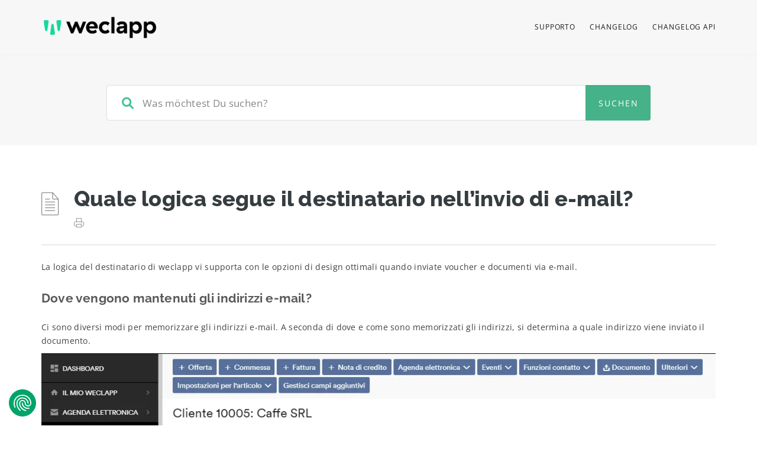

--- FILE ---
content_type: text/html; charset=UTF-8
request_url: https://doc.weclapp.com/it/knowledgebase/logica-del-ricevitore-invio-di-e-mail/
body_size: 97220
content:
<!DOCTYPE html>
<html lang="it-IT" class="no-js">
<head>
<meta http-equiv="X-UA-Compatible" content="IE=edge" />
<meta charset="UTF-8">
<meta name="viewport" content="width=device-width">
<link rel="profile" href="http://gmpg.org/xfn/11">
<link rel="pingback" href="https://doc.weclapp.com/xmlrpc.php">
<meta name='robots' content='index, follow, max-image-preview:large, max-snippet:-1, max-video-preview:-1' />
<link rel="alternate" hreflang="de" href="https://doc.weclapp.com/knowledgebase/empfaengerlogik-e-mail-versand/" />
<link rel="alternate" hreflang="it" href="https://doc.weclapp.com/it/knowledgebase/logica-del-ricevitore-invio-di-e-mail/" />
<link rel="alternate" hreflang="x-default" href="https://doc.weclapp.com/knowledgebase/empfaengerlogik-e-mail-versand/" />

	<!-- This site is optimized with the Yoast SEO plugin v26.6 - https://yoast.com/wordpress/plugins/seo/ -->
	<title>Quale logica segue il destinatario nell&#039;invio di e-mail? - weclapp Support Portal</title><link rel="preload" data-rocket-preload as="image" href="https://doc.weclapp.com/wp-content/uploads/2021/03/logica-destinatario.png.webp" fetchpriority="high">
	<link rel="canonical" href="https://doc.weclapp.com/it/knowledgebase/logica-del-ricevitore-invio-di-e-mail/" />
	<meta property="og:locale" content="it_IT" />
	<meta property="og:type" content="article" />
	<meta property="og:title" content="Quale logica segue il destinatario nell&#039;invio di e-mail? - weclapp Support Portal" />
	<meta property="og:description" content="La logica del destinatario di weclapp vi supporta con le opzioni di design ottimali quando inviate voucher e documenti via e-mail. Dove vengono mantenuti gli indirizzi e-mail? Ci sono diversi modi per memorizzare gli indirizzi e-mail. A seconda di dove e come sono memorizzati gli indirizzi, si determina a quale indirizzo viene inviato il documento. [&hellip;]" />
	<meta property="og:url" content="https://doc.weclapp.com/it/knowledgebase/logica-del-ricevitore-invio-di-e-mail/" />
	<meta property="og:site_name" content="weclapp Support Portal" />
	<meta property="article:publisher" content="https://www.facebook.com/weclapp" />
	<meta property="article:modified_time" content="2021-11-05T15:28:09+00:00" />
	<meta property="og:image" content="https://doc.weclapp.com/wp-content/uploads/2021/03/logica-destinatario.png" />
	<meta name="twitter:card" content="summary_large_image" />
	<meta name="twitter:site" content="@weclapp_com" />
	<meta name="twitter:label1" content="Tempo di lettura stimato" />
	<meta name="twitter:data1" content="3 minuti" />
	<script type="application/ld+json" class="yoast-schema-graph">{"@context":"https://schema.org","@graph":[{"@type":"WebPage","@id":"https://doc.weclapp.com/it/knowledgebase/logica-del-ricevitore-invio-di-e-mail/","url":"https://doc.weclapp.com/it/knowledgebase/logica-del-ricevitore-invio-di-e-mail/","name":"Quale logica segue il destinatario nell'invio di e-mail? - weclapp Support Portal","isPartOf":{"@id":"https://doc.weclapp.com/#website"},"primaryImageOfPage":{"@id":"https://doc.weclapp.com/it/knowledgebase/logica-del-ricevitore-invio-di-e-mail/#primaryimage"},"image":{"@id":"https://doc.weclapp.com/it/knowledgebase/logica-del-ricevitore-invio-di-e-mail/#primaryimage"},"thumbnailUrl":"https://doc.weclapp.com/wp-content/uploads/2021/03/logica-destinatario.png","datePublished":"2021-01-21T11:21:01+00:00","dateModified":"2021-11-05T15:28:09+00:00","breadcrumb":{"@id":"https://doc.weclapp.com/it/knowledgebase/logica-del-ricevitore-invio-di-e-mail/#breadcrumb"},"inLanguage":"it-IT","potentialAction":[{"@type":"ReadAction","target":["https://doc.weclapp.com/it/knowledgebase/logica-del-ricevitore-invio-di-e-mail/"]}]},{"@type":"ImageObject","inLanguage":"it-IT","@id":"https://doc.weclapp.com/it/knowledgebase/logica-del-ricevitore-invio-di-e-mail/#primaryimage","url":"https://doc.weclapp.com/wp-content/uploads/2021/03/logica-destinatario.png","contentUrl":"https://doc.weclapp.com/wp-content/uploads/2021/03/logica-destinatario.png"},{"@type":"BreadcrumbList","@id":"https://doc.weclapp.com/it/knowledgebase/logica-del-ricevitore-invio-di-e-mail/#breadcrumb","itemListElement":[{"@type":"ListItem","position":1,"name":"Startseite","item":"https://doc.weclapp.com/it/"},{"@type":"ListItem","position":2,"name":"Quale logica segue il destinatario nell&#8217;invio di e-mail?"}]},{"@type":"WebSite","@id":"https://doc.weclapp.com/#website","url":"https://doc.weclapp.com/","name":"weclapp Support Portal","description":"Online Hilfe, Handbuch","publisher":{"@id":"https://doc.weclapp.com/#organization"},"potentialAction":[{"@type":"SearchAction","target":{"@type":"EntryPoint","urlTemplate":"https://doc.weclapp.com/?s={search_term_string}"},"query-input":{"@type":"PropertyValueSpecification","valueRequired":true,"valueName":"search_term_string"}}],"inLanguage":"it-IT"},{"@type":"Organization","@id":"https://doc.weclapp.com/#organization","name":"weclapp SE","url":"https://doc.weclapp.com/","logo":{"@type":"ImageObject","inLanguage":"it-IT","@id":"https://doc.weclapp.com/#/schema/logo/image/","url":"https://doc.weclapp.com/wp-content/uploads/2019/12/weclapp-presskit1.png","contentUrl":"https://doc.weclapp.com/wp-content/uploads/2019/12/weclapp-presskit1.png","width":270,"height":87,"caption":"weclapp SE"},"image":{"@id":"https://doc.weclapp.com/#/schema/logo/image/"},"sameAs":["https://www.facebook.com/weclapp","https://x.com/weclapp_com","https://www.youtube.com/user/weclappapps"]}]}</script>
	<!-- / Yoast SEO plugin. -->


<link rel='dns-prefetch' href='//consent.cookiefirst.com' />


<link rel="alternate" type="application/rss+xml" title="weclapp Support Portal &raquo; Feed" href="https://doc.weclapp.com/it/feed/" />
<link rel="alternate" type="application/rss+xml" title="weclapp Support Portal &raquo; Feed dei commenti" href="https://doc.weclapp.com/it/comments/feed/" />
<link rel="alternate" title="oEmbed (JSON)" type="application/json+oembed" href="https://doc.weclapp.com/it/wp-json/oembed/1.0/embed?url=https%3A%2F%2Fdoc.weclapp.com%2Fit%2Fknowledgebase%2Flogica-del-ricevitore-invio-di-e-mail%2F" />
<link rel="alternate" title="oEmbed (XML)" type="text/xml+oembed" href="https://doc.weclapp.com/it/wp-json/oembed/1.0/embed?url=https%3A%2F%2Fdoc.weclapp.com%2Fit%2Fknowledgebase%2Flogica-del-ricevitore-invio-di-e-mail%2F&#038;format=xml" />
<style id='wp-img-auto-sizes-contain-inline-css'>
img:is([sizes=auto i],[sizes^="auto," i]){contain-intrinsic-size:3000px 1500px}
/*# sourceURL=wp-img-auto-sizes-contain-inline-css */
</style>
<style id='wp-emoji-styles-inline-css'>

	img.wp-smiley, img.emoji {
		display: inline !important;
		border: none !important;
		box-shadow: none !important;
		height: 1em !important;
		width: 1em !important;
		margin: 0 0.07em !important;
		vertical-align: -0.1em !important;
		background: none !important;
		padding: 0 !important;
	}
/*# sourceURL=wp-emoji-styles-inline-css */
</style>
<link rel='stylesheet' id='wp-block-library-css' href='https://doc.weclapp.com/wp-includes/css/dist/block-library/style.min.css?ver=6.9' media='all' />
<style id='global-styles-inline-css'>
:root{--wp--preset--aspect-ratio--square: 1;--wp--preset--aspect-ratio--4-3: 4/3;--wp--preset--aspect-ratio--3-4: 3/4;--wp--preset--aspect-ratio--3-2: 3/2;--wp--preset--aspect-ratio--2-3: 2/3;--wp--preset--aspect-ratio--16-9: 16/9;--wp--preset--aspect-ratio--9-16: 9/16;--wp--preset--color--black: #000000;--wp--preset--color--cyan-bluish-gray: #abb8c3;--wp--preset--color--white: #ffffff;--wp--preset--color--pale-pink: #f78da7;--wp--preset--color--vivid-red: #cf2e2e;--wp--preset--color--luminous-vivid-orange: #ff6900;--wp--preset--color--luminous-vivid-amber: #fcb900;--wp--preset--color--light-green-cyan: #7bdcb5;--wp--preset--color--vivid-green-cyan: #00d084;--wp--preset--color--pale-cyan-blue: #8ed1fc;--wp--preset--color--vivid-cyan-blue: #0693e3;--wp--preset--color--vivid-purple: #9b51e0;--wp--preset--gradient--vivid-cyan-blue-to-vivid-purple: linear-gradient(135deg,rgb(6,147,227) 0%,rgb(155,81,224) 100%);--wp--preset--gradient--light-green-cyan-to-vivid-green-cyan: linear-gradient(135deg,rgb(122,220,180) 0%,rgb(0,208,130) 100%);--wp--preset--gradient--luminous-vivid-amber-to-luminous-vivid-orange: linear-gradient(135deg,rgb(252,185,0) 0%,rgb(255,105,0) 100%);--wp--preset--gradient--luminous-vivid-orange-to-vivid-red: linear-gradient(135deg,rgb(255,105,0) 0%,rgb(207,46,46) 100%);--wp--preset--gradient--very-light-gray-to-cyan-bluish-gray: linear-gradient(135deg,rgb(238,238,238) 0%,rgb(169,184,195) 100%);--wp--preset--gradient--cool-to-warm-spectrum: linear-gradient(135deg,rgb(74,234,220) 0%,rgb(151,120,209) 20%,rgb(207,42,186) 40%,rgb(238,44,130) 60%,rgb(251,105,98) 80%,rgb(254,248,76) 100%);--wp--preset--gradient--blush-light-purple: linear-gradient(135deg,rgb(255,206,236) 0%,rgb(152,150,240) 100%);--wp--preset--gradient--blush-bordeaux: linear-gradient(135deg,rgb(254,205,165) 0%,rgb(254,45,45) 50%,rgb(107,0,62) 100%);--wp--preset--gradient--luminous-dusk: linear-gradient(135deg,rgb(255,203,112) 0%,rgb(199,81,192) 50%,rgb(65,88,208) 100%);--wp--preset--gradient--pale-ocean: linear-gradient(135deg,rgb(255,245,203) 0%,rgb(182,227,212) 50%,rgb(51,167,181) 100%);--wp--preset--gradient--electric-grass: linear-gradient(135deg,rgb(202,248,128) 0%,rgb(113,206,126) 100%);--wp--preset--gradient--midnight: linear-gradient(135deg,rgb(2,3,129) 0%,rgb(40,116,252) 100%);--wp--preset--font-size--small: 13px;--wp--preset--font-size--medium: 20px;--wp--preset--font-size--large: 36px;--wp--preset--font-size--x-large: 42px;--wp--preset--spacing--20: 0.44rem;--wp--preset--spacing--30: 0.67rem;--wp--preset--spacing--40: 1rem;--wp--preset--spacing--50: 1.5rem;--wp--preset--spacing--60: 2.25rem;--wp--preset--spacing--70: 3.38rem;--wp--preset--spacing--80: 5.06rem;--wp--preset--shadow--natural: 6px 6px 9px rgba(0, 0, 0, 0.2);--wp--preset--shadow--deep: 12px 12px 50px rgba(0, 0, 0, 0.4);--wp--preset--shadow--sharp: 6px 6px 0px rgba(0, 0, 0, 0.2);--wp--preset--shadow--outlined: 6px 6px 0px -3px rgb(255, 255, 255), 6px 6px rgb(0, 0, 0);--wp--preset--shadow--crisp: 6px 6px 0px rgb(0, 0, 0);}:where(.is-layout-flex){gap: 0.5em;}:where(.is-layout-grid){gap: 0.5em;}body .is-layout-flex{display: flex;}.is-layout-flex{flex-wrap: wrap;align-items: center;}.is-layout-flex > :is(*, div){margin: 0;}body .is-layout-grid{display: grid;}.is-layout-grid > :is(*, div){margin: 0;}:where(.wp-block-columns.is-layout-flex){gap: 2em;}:where(.wp-block-columns.is-layout-grid){gap: 2em;}:where(.wp-block-post-template.is-layout-flex){gap: 1.25em;}:where(.wp-block-post-template.is-layout-grid){gap: 1.25em;}.has-black-color{color: var(--wp--preset--color--black) !important;}.has-cyan-bluish-gray-color{color: var(--wp--preset--color--cyan-bluish-gray) !important;}.has-white-color{color: var(--wp--preset--color--white) !important;}.has-pale-pink-color{color: var(--wp--preset--color--pale-pink) !important;}.has-vivid-red-color{color: var(--wp--preset--color--vivid-red) !important;}.has-luminous-vivid-orange-color{color: var(--wp--preset--color--luminous-vivid-orange) !important;}.has-luminous-vivid-amber-color{color: var(--wp--preset--color--luminous-vivid-amber) !important;}.has-light-green-cyan-color{color: var(--wp--preset--color--light-green-cyan) !important;}.has-vivid-green-cyan-color{color: var(--wp--preset--color--vivid-green-cyan) !important;}.has-pale-cyan-blue-color{color: var(--wp--preset--color--pale-cyan-blue) !important;}.has-vivid-cyan-blue-color{color: var(--wp--preset--color--vivid-cyan-blue) !important;}.has-vivid-purple-color{color: var(--wp--preset--color--vivid-purple) !important;}.has-black-background-color{background-color: var(--wp--preset--color--black) !important;}.has-cyan-bluish-gray-background-color{background-color: var(--wp--preset--color--cyan-bluish-gray) !important;}.has-white-background-color{background-color: var(--wp--preset--color--white) !important;}.has-pale-pink-background-color{background-color: var(--wp--preset--color--pale-pink) !important;}.has-vivid-red-background-color{background-color: var(--wp--preset--color--vivid-red) !important;}.has-luminous-vivid-orange-background-color{background-color: var(--wp--preset--color--luminous-vivid-orange) !important;}.has-luminous-vivid-amber-background-color{background-color: var(--wp--preset--color--luminous-vivid-amber) !important;}.has-light-green-cyan-background-color{background-color: var(--wp--preset--color--light-green-cyan) !important;}.has-vivid-green-cyan-background-color{background-color: var(--wp--preset--color--vivid-green-cyan) !important;}.has-pale-cyan-blue-background-color{background-color: var(--wp--preset--color--pale-cyan-blue) !important;}.has-vivid-cyan-blue-background-color{background-color: var(--wp--preset--color--vivid-cyan-blue) !important;}.has-vivid-purple-background-color{background-color: var(--wp--preset--color--vivid-purple) !important;}.has-black-border-color{border-color: var(--wp--preset--color--black) !important;}.has-cyan-bluish-gray-border-color{border-color: var(--wp--preset--color--cyan-bluish-gray) !important;}.has-white-border-color{border-color: var(--wp--preset--color--white) !important;}.has-pale-pink-border-color{border-color: var(--wp--preset--color--pale-pink) !important;}.has-vivid-red-border-color{border-color: var(--wp--preset--color--vivid-red) !important;}.has-luminous-vivid-orange-border-color{border-color: var(--wp--preset--color--luminous-vivid-orange) !important;}.has-luminous-vivid-amber-border-color{border-color: var(--wp--preset--color--luminous-vivid-amber) !important;}.has-light-green-cyan-border-color{border-color: var(--wp--preset--color--light-green-cyan) !important;}.has-vivid-green-cyan-border-color{border-color: var(--wp--preset--color--vivid-green-cyan) !important;}.has-pale-cyan-blue-border-color{border-color: var(--wp--preset--color--pale-cyan-blue) !important;}.has-vivid-cyan-blue-border-color{border-color: var(--wp--preset--color--vivid-cyan-blue) !important;}.has-vivid-purple-border-color{border-color: var(--wp--preset--color--vivid-purple) !important;}.has-vivid-cyan-blue-to-vivid-purple-gradient-background{background: var(--wp--preset--gradient--vivid-cyan-blue-to-vivid-purple) !important;}.has-light-green-cyan-to-vivid-green-cyan-gradient-background{background: var(--wp--preset--gradient--light-green-cyan-to-vivid-green-cyan) !important;}.has-luminous-vivid-amber-to-luminous-vivid-orange-gradient-background{background: var(--wp--preset--gradient--luminous-vivid-amber-to-luminous-vivid-orange) !important;}.has-luminous-vivid-orange-to-vivid-red-gradient-background{background: var(--wp--preset--gradient--luminous-vivid-orange-to-vivid-red) !important;}.has-very-light-gray-to-cyan-bluish-gray-gradient-background{background: var(--wp--preset--gradient--very-light-gray-to-cyan-bluish-gray) !important;}.has-cool-to-warm-spectrum-gradient-background{background: var(--wp--preset--gradient--cool-to-warm-spectrum) !important;}.has-blush-light-purple-gradient-background{background: var(--wp--preset--gradient--blush-light-purple) !important;}.has-blush-bordeaux-gradient-background{background: var(--wp--preset--gradient--blush-bordeaux) !important;}.has-luminous-dusk-gradient-background{background: var(--wp--preset--gradient--luminous-dusk) !important;}.has-pale-ocean-gradient-background{background: var(--wp--preset--gradient--pale-ocean) !important;}.has-electric-grass-gradient-background{background: var(--wp--preset--gradient--electric-grass) !important;}.has-midnight-gradient-background{background: var(--wp--preset--gradient--midnight) !important;}.has-small-font-size{font-size: var(--wp--preset--font-size--small) !important;}.has-medium-font-size{font-size: var(--wp--preset--font-size--medium) !important;}.has-large-font-size{font-size: var(--wp--preset--font-size--large) !important;}.has-x-large-font-size{font-size: var(--wp--preset--font-size--x-large) !important;}
/*# sourceURL=global-styles-inline-css */
</style>

<style id='classic-theme-styles-inline-css'>
/*! This file is auto-generated */
.wp-block-button__link{color:#fff;background-color:#32373c;border-radius:9999px;box-shadow:none;text-decoration:none;padding:calc(.667em + 2px) calc(1.333em + 2px);font-size:1.125em}.wp-block-file__button{background:#32373c;color:#fff;text-decoration:none}
/*# sourceURL=/wp-includes/css/classic-themes.min.css */
</style>
<link data-minify="1" rel='stylesheet' id='fontawesome-free-css' href='https://doc.weclapp.com/wp-content/cache/min/1/wp-content/plugins/getwid/vendors/fontawesome-free/css/all.min.css?ver=1765815889' media='all' />
<link rel='stylesheet' id='slick-css' href='https://doc.weclapp.com/wp-content/plugins/getwid/vendors/slick/slick/slick.min.css?ver=1.9.0' media='all' />
<link data-minify="1" rel='stylesheet' id='slick-theme-css' href='https://doc.weclapp.com/wp-content/cache/min/1/wp-content/plugins/getwid/vendors/slick/slick/slick-theme.min.css?ver=1765815889' media='all' />
<link rel='stylesheet' id='mp-fancybox-css' href='https://doc.weclapp.com/wp-content/plugins/getwid/vendors/mp-fancybox/jquery.fancybox.min.css?ver=3.5.7-mp.1' media='all' />
<link data-minify="1" rel='stylesheet' id='getwid-blocks-css' href='https://doc.weclapp.com/wp-content/cache/min/1/wp-content/plugins/getwid/assets/css/blocks.style.css?ver=1765815889' media='all' />
<style id='getwid-blocks-inline-css'>
.wp-block-getwid-section .wp-block-getwid-section__wrapper .wp-block-getwid-section__inner-wrapper{max-width: 700px;}
/*# sourceURL=getwid-blocks-inline-css */
</style>
<link rel='stylesheet' id='cookiefirst-plugin-css' href='https://doc.weclapp.com/wp-content/plugins/cookiefirst-plugin/public/css/cookiefirst-plugin-public.css?ver=1.0.0' media='all' />
<link data-minify="1" rel='stylesheet' id='printomatic-css-css' href='https://doc.weclapp.com/wp-content/cache/min/1/wp-content/plugins/manual-framework/assets/css/print/style.css?ver=1765815889' media='all' />
<link rel='stylesheet' id='wpml-legacy-dropdown-0-css' href='https://doc.weclapp.com/wp-content/plugins/sitepress-multilingual-cms/templates/language-switchers/legacy-dropdown/style.min.css?ver=1' media='all' />
<link rel='stylesheet' id='wpml-legacy-horizontal-list-0-css' href='https://doc.weclapp.com/wp-content/plugins/sitepress-multilingual-cms/templates/language-switchers/legacy-list-horizontal/style.min.css?ver=1' media='all' />
<style id='wpml-legacy-horizontal-list-0-inline-css'>
.wpml-ls-statics-footer{background-color:#eeeeee;}.wpml-ls-statics-footer, .wpml-ls-statics-footer .wpml-ls-sub-menu, .wpml-ls-statics-footer a {border-color:#cdcdcd;}.wpml-ls-statics-footer a, .wpml-ls-statics-footer .wpml-ls-sub-menu a, .wpml-ls-statics-footer .wpml-ls-sub-menu a:link, .wpml-ls-statics-footer li:not(.wpml-ls-current-language) .wpml-ls-link, .wpml-ls-statics-footer li:not(.wpml-ls-current-language) .wpml-ls-link:link {color:#444444;background-color:#ffffff;}.wpml-ls-statics-footer .wpml-ls-sub-menu a:hover,.wpml-ls-statics-footer .wpml-ls-sub-menu a:focus, .wpml-ls-statics-footer .wpml-ls-sub-menu a:link:hover, .wpml-ls-statics-footer .wpml-ls-sub-menu a:link:focus {color:#000000;background-color:#eeeeee;}.wpml-ls-statics-footer .wpml-ls-current-language > a {color:#444444;background-color:#ffffff;}.wpml-ls-statics-footer .wpml-ls-current-language:hover>a, .wpml-ls-statics-footer .wpml-ls-current-language>a:focus {color:#000000;background-color:#eeeeee;}
.wpml-ls-statics-shortcode_actions{background-color:#eeeeee;}.wpml-ls-statics-shortcode_actions, .wpml-ls-statics-shortcode_actions .wpml-ls-sub-menu, .wpml-ls-statics-shortcode_actions a {border-color:#cdcdcd;}.wpml-ls-statics-shortcode_actions a, .wpml-ls-statics-shortcode_actions .wpml-ls-sub-menu a, .wpml-ls-statics-shortcode_actions .wpml-ls-sub-menu a:link, .wpml-ls-statics-shortcode_actions li:not(.wpml-ls-current-language) .wpml-ls-link, .wpml-ls-statics-shortcode_actions li:not(.wpml-ls-current-language) .wpml-ls-link:link {color:#444444;background-color:#ffffff;}.wpml-ls-statics-shortcode_actions .wpml-ls-sub-menu a:hover,.wpml-ls-statics-shortcode_actions .wpml-ls-sub-menu a:focus, .wpml-ls-statics-shortcode_actions .wpml-ls-sub-menu a:link:hover, .wpml-ls-statics-shortcode_actions .wpml-ls-sub-menu a:link:focus {color:#000000;background-color:#eeeeee;}.wpml-ls-statics-shortcode_actions .wpml-ls-current-language > a {color:#444444;background-color:#ffffff;}.wpml-ls-statics-shortcode_actions .wpml-ls-current-language:hover>a, .wpml-ls-statics-shortcode_actions .wpml-ls-current-language>a:focus {color:#000000;background-color:#eeeeee;}
/*# sourceURL=wpml-legacy-horizontal-list-0-inline-css */
</style>
<link rel='stylesheet' id='ivory-search-styles-css' href='https://doc.weclapp.com/wp-content/plugins/add-search-to-menu/public/css/ivory-search.min.css?ver=5.5.13' media='all' />
<link data-minify="1" rel='stylesheet' id='fontawesome-css' href='https://doc.weclapp.com/wp-content/cache/min/1/wp-content/themes/manual/css/font-awesome/css/all.css?ver=1765815889' media='all' />
<link data-minify="1" rel='stylesheet' id='et-line-font-css' href='https://doc.weclapp.com/wp-content/cache/min/1/wp-content/themes/manual/css/et-line-font/style.css?ver=1765815889' media='all' />
<link data-minify="1" rel='stylesheet' id='elegent-font-css' href='https://doc.weclapp.com/wp-content/cache/min/1/wp-content/themes/manual/css/elegent-font/style.css?ver=1765815889' media='all' />
<link data-minify="1" rel='stylesheet' id='manual-style-css' href='https://doc.weclapp.com/wp-content/cache/min/1/wp-content/themes/manual/style.css?ver=1765815889' media='all' />
<link data-minify="1" rel='stylesheet' id='manual-fonts-css' href='https://doc.weclapp.com/wp-content/cache/min/1/wp-content/uploads/omgf/manual-fonts/manual-fonts.css?ver=1765815889' media='all' />
<link data-minify="1" rel='stylesheet' id='manual-bootstrap-css' href='https://doc.weclapp.com/wp-content/cache/min/1/wp-content/themes/manual/css/lib/bootstrap.min.css?ver=1765815889' media='all' />
<link data-minify="1" rel='stylesheet' id='manual-css-owl-css' href='https://doc.weclapp.com/wp-content/cache/min/1/wp-content/themes/manual/js/owl/owl.carousel.css?ver=1765815889' media='all' />
<link data-minify="1" rel='stylesheet' id='manual-css-owl-theme-css' href='https://doc.weclapp.com/wp-content/cache/min/1/wp-content/themes/manual/js/owl/owl.theme.css?ver=1765815889' media='all' />
<link data-minify="1" rel='stylesheet' id='manual-effect-css' href='https://doc.weclapp.com/wp-content/cache/min/1/wp-content/themes/manual/css/hover.css?ver=1765815889' media='all' />
<link data-minify="1" rel='stylesheet' id='manual-css-mCustomScrollbar-css' href='https://doc.weclapp.com/wp-content/cache/min/1/wp-content/themes/manual/js/cscrollbar/mcustomscrollbar.css?ver=1765815889' media='all' />
<link data-minify="1" rel='stylesheet' id='manual-lightbox-css' href='https://doc.weclapp.com/wp-content/cache/min/1/wp-content/themes/manual/css/lightbox/lightbox.css?ver=1765815889' media='all' />
<link data-minify="1" rel='stylesheet' id='bsf-Defaults-css' href='https://doc.weclapp.com/wp-content/cache/min/1/wp-content/uploads/smile_fonts/Defaults/Defaults.css?ver=1765815889' media='all' />
<link data-minify="1" rel="preload" as="style" href="https://doc.weclapp.com/wp-content/cache/min/1/wp-content/uploads/omgf/omgf-stylesheet-354/omgf-stylesheet-354.css?ver=1765815889" /><link data-minify="1" rel="stylesheet" href="https://doc.weclapp.com/wp-content/cache/min/1/wp-content/uploads/omgf/omgf-stylesheet-354/omgf-stylesheet-354.css?ver=1765815889" media="print" onload="this.media='all'"><noscript><link data-minify="1" rel="stylesheet" href="https://doc.weclapp.com/wp-content/cache/min/1/wp-content/uploads/omgf/omgf-stylesheet-354/omgf-stylesheet-354.css?ver=1765815889" /></noscript><style id='rocket-lazyload-inline-css'>
.rll-youtube-player{position:relative;padding-bottom:56.23%;height:0;overflow:hidden;max-width:100%;}.rll-youtube-player:focus-within{outline: 2px solid currentColor;outline-offset: 5px;}.rll-youtube-player iframe{position:absolute;top:0;left:0;width:100%;height:100%;z-index:100;background:0 0}.rll-youtube-player img{bottom:0;display:block;left:0;margin:auto;max-width:100%;width:100%;position:absolute;right:0;top:0;border:none;height:auto;-webkit-transition:.4s all;-moz-transition:.4s all;transition:.4s all}.rll-youtube-player img:hover{-webkit-filter:brightness(75%)}.rll-youtube-player .play{height:100%;width:100%;left:0;top:0;position:absolute;background:url(https://doc.weclapp.com/wp-content/plugins/wp-rocket/assets/img/youtube.png) no-repeat center;background-color: transparent !important;cursor:pointer;border:none;}.wp-embed-responsive .wp-has-aspect-ratio .rll-youtube-player{position:absolute;padding-bottom:0;width:100%;height:100%;top:0;bottom:0;left:0;right:0}
/*# sourceURL=rocket-lazyload-inline-css */
</style>
<script src="https://doc.weclapp.com/wp-includes/js/jquery/jquery.min.js?ver=3.7.1" id="jquery-core-js"></script>
<script src="https://doc.weclapp.com/wp-includes/js/jquery/jquery-migrate.min.js?ver=3.4.1" id="jquery-migrate-js"></script>
<script data-minify="1" src="https://doc.weclapp.com/wp-content/cache/min/1/wp-content/plugins/cookiefirst-plugin/public/js/cookiefirst-plugin-public.js?ver=1765815889" id="cookiefirst-plugin-js"></script>
<script src="https://consent.cookiefirst.com/sites/doc.weclapp.com-c71c956b-d741-4958-8724-42f98873da00/consent.js?ver=6.9" id="cookiefirst-script-js"></script>
<script src="https://doc.weclapp.com/wp-content/plugins/sitepress-multilingual-cms/templates/language-switchers/legacy-dropdown/script.min.js?ver=1" id="wpml-legacy-dropdown-0-js"></script>
<script data-minify="1" src="https://doc.weclapp.com/wp-content/cache/min/1/wp-content/themes/manual/js/handler/functions.js?ver=1765815889" id="manual-ajax-call-linkurl-js"></script>
<script data-minify="1" src="https://doc.weclapp.com/wp-content/cache/min/1/wp-content/themes/manual/js/handler/jquery.history.js?ver=1765815889" id="manual-history-js"></script>
<script data-minify="1" src="https://doc.weclapp.com/wp-content/cache/min/1/wp-content/themes/manual/js/sticky-sidebar/manual-sticky-sidebar.js?ver=1765815889" id="manual-sticky-sidebar-js"></script>
<script id="manual-sticky-sidebar-js-after">
jQuery(document).ready(function() { 'use strict'; jQuery('#sidebar-box, .doc-sidebar-box')
					.theiaStickySidebar({
					additionalMarginTop: 30,
					additionalMarginBottom: 20,
				});
		});
//# sourceURL=manual-sticky-sidebar-js-after
</script>
<script></script><link rel="https://api.w.org/" href="https://doc.weclapp.com/it/wp-json/" /><link rel="EditURI" type="application/rsd+xml" title="RSD" href="https://doc.weclapp.com/xmlrpc.php?rsd" />
<meta name="generator" content="WordPress 6.9" />
<link rel='shortlink' href='https://doc.weclapp.com/it/?p=30162' />
<meta name="generator" content="Redux 4.5.9" /><meta name="generator" content="WPML ver:4.8.6 stt:1,3,27;" />
<style>
iframe:not([src]) {
display: none;
}</style><style type="text/css">.footer-go-uplink { color:rgba(176,176,176,1); font-size:24px!important; }
#navbar ul li.has-sub:hover > ul, #navbar ul li.has-sub:hover > div, #navbar ul li.menu-item-has-children:hover > ul { border-radius:0px 0px 0px 0px; }.navbar-inverse .navbar-nav>li>a { color:#181818; } #navbar ul li > ul li a { color:#9d9d9d!important; } .navbar-inverse .navbar-nav>li>a:hover, .navbar-inverse .navbar-nav>li>a:focus { color:#5e5e5e; }#navbar ul li > ul, #navbar ul li > ul li > ul { background-color:#f4f4f4; border-color:#f4f4f4; box-shadow: 0 5px 11px 0 rgba(0,0,0,.27); padding: 10px 0px;} #navbar ul li > ul li a:hover { color:#181818!important; } @media (max-width: 991px){ .mobile-menu-holder{ background:#F9F9F9; } .mobile-menu-holder li a { color:#5B5B5B; } .mobile-menu-holder li a:hover { color: #929191; background:none; }  .mobile-menu-holder li > ul li a { color: #8E8E8E!important;  }  .mobile-menu-holder li > ul li a:hover{ color: #504f4f!important; } .mobile_menu_arrow { color:#5B5B5B; } .mobile_menu_arrow:hover { color:#929191; } .mobile-menu-holder ul > li { border-bottom: 1px solid rgba(241,241,241,0.9)!important; } } @media (max-width: 991px) and (min-width: 768px){ .navbar-inverse .navbar-toggle { top:18px; } } @media (max-width: 767px){ .navbar-inverse .navbar-toggle { border:none!important; top:18px; } } .theme-social-icons li a, .shopping_cart_header .header_cart{ color:#181818; } .theme-social-icons li a:hover { color:#5e5e5e; } .hamburger-menu span { background:#181818; } #navbar ul li > ul li.active a { color:#181818!important; }@media (max-width: 991px){ .mobile-menu-holder i.menu_arrow_first_level.fa.fa-caret-down { float: right;  padding: 5px; } .mobile-menu-holder ul > li { border-bottom: 1px solid rgba(241, 241, 241, 0.92); } .mobile-menu-holder li > ul li a i { display: block; float: right; margin-top: 6px; } .mobile-menu-holder ul.sub-menu li:last-child, .mobile-menu-holder ul > li:last-child{ border-bottom:none; } }#navbar i.menu_arrow_first_level.fa.fa-caret-down { display:none }span.burger-icon-top, span.burger-icon-bottom { background:#181818; }img.inner-page-white-logo { display: none; } img.home-logo-show { display: block; } nav.navbar.after-scroll-wrap img.inner-page-white-logo{ display: none; } nav.navbar.after-scroll-wrap img.home-logo-show { display: block; } .navbar { z-index: 99; border: none; } .header_control_text_align { text-align:center; } .page_opacity.header_custom_height_new{ padding: 120px 0px 120px 0px; }@media (max-width:991px) { .page_opacity.header_custom_height_new { padding: 100px 0px 100px 0px; } } .noise-break, .page_opacity.header_custom_height_new, .parallax-mirror { border-radius:0px 0px 0px 0px; }.noise-break { background: #F7F7F7; }h1.custom_h1_head { font-family: Raleway; font-size:40px; text-transform:none; line-height:55px; letter-spacing:-1px; word-spacing:0px; color:#000000; font-weight:700;   word-wrap: break-word; overflow-wrap: break-word; }@media (max-width: 767px) { h1.custom_h1_head { font-size:28px!important; line-height:28px!important; letter-spacing:-1px!important;  } }#breadcrumbs a{ color:#919191; } #breadcrumbs a:hover{ color:#636363; }  #breadcrumbs span { color:rgba(145,145,145,1); } .trending-search span.popular-keyword-title { color:#989CA6; } .trending-search a.trending-search-popular-keyword { color:#B5B5B5; } .trending-search a.trending-search-popular-keyword:hover { color:; }@media (max-width: 767px){ .navbar { min-height: auto; } .navbar, .navbar .nav-fix, .hamburger-menu { height: 92px!important; } }@media (min-width:768px) and (max-width:991px) { .navbar { position:relative!important; background:#FFFFFF!important; } .jumbotron_new.jumbotron-inner-fix .inner-margin-top{ padding-top: 0px!important; } .navbar-inverse .navbar-nav > li > a { color: #181818!important; } .padding-jumbotron{  padding:0px 0px 0px; } body.home .navbar-inverse .navbar-nav>li>a { color: #000000!important; } body.home .navbar-inverse .navbar-nav > li > a:hover{ color: #7C7C7C!important; } img.inner-page-white-logo { display: none; } img.home-logo-show { display: block; } ul.nav.navbar-nav.hidemenu { display: block; }} 
@media (max-width:767px) { .navbar { position:relative!important; background:#FFFFFF!important; } .padding-jumbotron{ padding:0px 10px;  } .navbar-inverse .navbar-nav > li > a { color: #181818!important; padding-top: 10px!important; } .jumbotron_new.jumbotron-inner-fix .inner-margin-top { padding-top: 0px!important;  } .navbar-inverse .navbar-nav > li > a { border-top: none!important; } body.home .navbar-inverse .navbar-nav>li>a { color: #000000!important; } body.home .navbar-inverse .navbar-nav > li > a:hover{ color: #7C7C7C!important; } img.inner-page-white-logo { display: none; } img.home-logo-show { display: block; } }body.home nav.navbar.after-scroll-wrap, body nav.navbar.after-scroll-wrap { box-shadow: none; }.custom-nav-logo { height:45px!important; margin-top:-6px;  } @media (max-width: 767px) { .custom-nav-logo {  height:40px!important;   }  } nav.navbar.after-scroll-wrap .custom-nav-logo {   } nav.navbar.after-scroll-wrap .hamburger-menu span { margin-top: 26px; }table.wc-block-cart-items .wc-block-components-product-metadata__description p, #learn-press-course-curriculum.course-curriculum ul.curriculum-sections .section-content .course-item .item-icon, .lp-pmpro-membership-list h2.lp-title, .lp-single-course .course-quick-info ul li span.label, body { color: #424242; font-family:"Open Sans"!important;font-size: 14px;line-height: 1.7;letter-spacing: 0.3px; font-weight: 400; }.counter-number, body.course-item-popup #learn-press-content-item .course-item-title, h1 {  font-family: "Raleway"; font-weight:800; font-size:36px; line-height: 40px; text-transform:none; letter-spacing: 0.2px; color: #363d40;  }.lp-pmpro-membership-list .lp-price, h2 {  font-family: "Raleway"; font-weight:800; font-size:31px; line-height: 35px; text-transform:none; letter-spacing: 0.2px; color: #626363;  }.service_table_holder .price{ font-family: "Raleway"; }h3 {  font-family: "Raleway"; font-weight:700; font-size:26px; line-height: 34px; text-transform:none; letter-spacing: 0.2px; color: #585858;  }.review-form h4, .review-form h3, .course-rating h3, .single-lp_course .lp-single-course .course-author .author-name, #lp-single-course .related_course .related-title, .manual-course-wrapper .course-box .course-info .course-price.h4, h4 {  font-family: "Raleway"; font-weight:700; font-size:21px; line-height: 24px; text-transform:none; letter-spacing: 0.2px; color: #585858;  }.lp-user-profile #profile-content-wishlist .learn-press-wishlist-courses li .course-title h3, .lp-single-instructor span.course-title, .lp-single-instructor span.instructor-display-name, .lp-list-instructors .ul-list-instructors li.item-instructor .instructor-display-name, .learn-press-courses[data-layout=grid] .course-content .course-title, #popup-sidebar .section-header .section-title, .wp-block-woocommerce-cart .wp-block-woocommerce-cart-cross-sells-block .cross-sells-product div .wc-block-components-product-name, table.wc-block-cart-items .wc-block-components-product-name, ul.learn-press-wishlist-courses h3, .lp-profile-content .course-box .course-info h3.course-title, #course-item-content-header .course-title, .course-curriculum ul.curriculum-sections .section-header .section-title, .manual-course-wrapper .course-box .course-info .course-price, .manual-course-wrapper .course-box .course-info .course-price.h5, .sidebar-widget h1, .sidebar-widget h2, .sidebar-widget h3, h5 {  font-family: "Raleway"; font-weight:700; font-size:16px; line-height: 20px; text-transform:none; letter-spacing: 0.5px; color: #585858;  }.learn-press-tabs .learn-press-tabs__tab>label a, .statistic-box .statistic-box__text, .lp-single-instructor .ul-instructor-courses .price-categories .course-item-price .price, .lp-single-instructor .ul-instructor-courses .price-categories .course-item-price .free, .lp-archive-courses .course-content .course-info .course-price .free, .lp-archive-courses .course-content .course-info .course-price .price, .archive-course-widget-outer .course-title, ul.learn-press-courses .course-box .course-info .course-price.h6, .manual-course-wrapper .course-box .course-info .course-price.h6, h6 {  font-family: "Raleway"; font-weight:700; font-size:14px; line-height: 20px; text-transform:none; letter-spacing: 0.2px; color: #585858;  }nav.navbar { position: absolute; width: 100%; background: transparent; } .jumbotron_new.jumbotron-inner-fix{ position: inherit; } .jumbotron_new .inner-margin-top { padding-top: 92px; }.navbar .nav-fix, .hamburger-menu { height:92px!important; }.navbar { min-height:92px; }.navbar-inverse .navbar-nav>li>a { line-height: 92px!important; } .navbar-brand { height: auto; } .hamburger-menu span { margin-top: 26px; } nav.navbar.after-scroll-wrap { min-height: auto; }nav.navbar.after-scroll-wrap .hamburger-menu { height: 60px!important; }nav.navbar { background:rgba(255,255,255,0); }.form-group.menu-bar-form .form-control, .form-group.menu-bar-form .button-custom.custom-simple-search { background: rgba(255,255,255,0.9)!important; } .form-group.menu-bar-form .form-control::-webkit-input-placeholder { color: #888888; } .form-group.menu-bar-form .form-control:-ms-input-placeholder { color: #888888; } .form-group.menu-bar-form .form-control::placeholder { color: #888888; } .navbar .form-group.menu-bar-form { top: 7px; } .navbar .form-group.menu-bar-form .form-control { border: 1px solid #e2e7ee!important; min-height: 40px; border-radius: 45px!important; padding-left: 38px; font-size: 14px; } .navbar .form-group.menu-bar-form input:focus{  border: 1px solid #47C494!important; } .navbar .form-control.header-search.search_loading { background: #fff url("https://doc.weclapp.com/wp-content/themes/manual/img/loader.svg") no-repeat right 5px center!important; } @media (max-width:767px) { .navbar .form-control.header-search.search_loading { background: #fff url("https://doc.weclapp.com/wp-content/themes/manual/img/loader.svg") no-repeat right 5px center!important; } } .navbar .form-group.menu-bar-form select.search-expand-types, .navbar .form-group.menu-bar-form .button-custom { display:none; } .navbar .form-group.menu-bar-form .form-control {		
border-bottom: !important; border-left: !important; border-right: !important; border-style: solid!important; border-color: !important; }@media (max-width: 991px){ .navbar-toggle{ background:#47C494!important; } .navbar-toggle:hover{ background:#333333!important; }  .navbar-header .fa-bars:before { color:#ffffff!important; }  }body.boxed_layout .theme_box_wrapper { max-width: 1230px; } @media (min-width: 1200px) { .container { width: 1170px; } .elementor-section.elementor-section-boxed > .elementor-container { max-width: 1170px; padding-right: 6px; padding-left: 6px; }}#popup-sidebar .course-curriculum .course-item.current:after, #popup-sidebar .course-curriculum .course-item.item-current:after, .course-curriculum ul.curriculum-sections .section-content .course-item .meta-left .course-format-icon, .course-curriculum ul.curriculum-sections .section-header .meta, .course-curriculum ul.curriculum-sections .section-header .collapse, .wpdocs-stats .wpdocs-stat-item i, .lp-profile-content .course-box .course-meta .meta-icon, .browse-help-desk .browse-help-desk-div .i-fa:hover, ul.news-list li.cat-lists:hover:before, .body-content li.cat.inner:hover:before, .kb-box-single:hover:before, #list-manual li a.has-child.dataicon:before, #list-manual li a.has-inner-child.dataicon:before, .manual_related_articles h5:before, .manual_attached_section h5:before, .tagcloud.singlepgtag span i, form.searchform i.livesearch, span.required, .woocommerce .star-rating, .woocommerce-page .star-rating, .kb_tree_viewmenu ul li.root_cat a.kb-tree-recdisplay:before, .kb_tree_viewmenu_elementor ul li.root_cat a.kb-tree-recdisplay:before, .kb_tree_viewmenu ul li.root_cat_child a.kb-tree-recdisplay:before, .kb_tree_viewmenu_elementor ul li.root_cat_child a.kb-tree-recdisplay:before, #bbpress-forums .bbp-forum-title-container a:before, .body-content .collapsible-panels h4:before, .body-content .collapsible-panels h5:before, .portfolio-next-prv-bar .hvr-icon-back, .portfolio-next-prv-bar .hvr-icon-forward, .body-content .blog:before, #bbpress-forums .bbp-forum-title-container a:after, ul li.kb_tree_title a:hover:before, #list-manual li a.doc-active.has-child i:before, span.inlinedoc-postlink.inner:hover, .lp-single-course .course-meta i.icon, .course-review .review-stars-rated .review-stars > li span, button.learn-press-course-wishlist:before, .lp-single-course .course-quick-info ul li i, .review-stars-rated .review-stars.filled, .rating-box .review-stars-rated .review-stars>li span, .review-stars-rated .review-stars.empty, .review-stars-rated .review-stars.filled, .manual-course-wrapper .course-box .course-meta .meta-icon, #course-item-content-header .toggle-content-item:hover:before, body.single-lp_course.course-item-popup .course-item-nav .next a:before, body.single-lp_course.course-item-popup .course-item-nav .prev a:before, .manual-course-wrapper .course-box .course-related-meta .meta-icon, #course-item-content-header .toggle-content-item:before, .vc_theme_blog_post_holder .entry-meta i, .single-lp_course .course-curriculum ul.curriculum-sections .section-content .course-item.course-item-lp_lesson .section-item-link:before, .course-curriculum ul.curriculum-sections .section-content .course-item.course-item-lp_quiz .section-item-link:before, .lp-profile-extra th i, #learn-press-profile-nav .tabs > li:before, #toctoc #toctoc-body .link-h3 i, #toctoc #toctoc-body .link-h4 i, .course-extra-box__content li::before, #learn-press-course-tabs input[name="learn-press-course-tab-radio"]:nth-child(1):checked ~ .learn-press-nav-tabs .course-nav:nth-child(1) label, .bbp-topic-tags i, .wedocs-icon-envelope:before {color:#47C494; } .social-share-box:hover { background:#47C494; border: 1px solid #47C494; } .manual_login_page { border-top: 4px solid #47C494; } .learn-press-pagination .page-numbers li > .page-numbers.current, .learn-press-pagination .page-numbers li > .page-numbers:hover, .pagination .page-numbers.current, .pagination .page-numbers:hover, .pagination a.page-numbers:hover, .pagination .next.page-numbers:hover, .pagination .prev.page-numbers:hover { background-color: #47C494; border-color: #47C494; } .learn-press-pagination .page-numbers li > .page-numbers.current, .learn-press-pagination .page-numbers li > .page-numbers:hover, .pagination .page-numbers.current, .pagination .page-numbers:hover, .pagination a.page-numbers:hover, .pagination .next.page-numbers:hover, .pagination .prev.page-numbers:hover{ color: #ffffff; } blockquote { border-left: 5px solid #47C494; } form.bbp-login-form, .bbp-logged-in { border-top: 4px solid #47C494; } .woocommerce .quantity .minus:hover, .woocommerce #content .quantity .minus:hover, .woocommerce-page .quantity .minus:hover, .woocommerce-page #content .quantity .minus:hover, .woocommerce .quantity .plus:hover, .woocommerce #content .quantity .plus:hover, .woocommerce-page .quantity .plus:hover, .woocommerce-page #content .quantity .plus:hover, .shopping_cart_header .header_cart .header_cart_span { background-color:#47C494; } .woocommerce div.product .woocommerce-tabs ul.tabs li.active { border-top: 4px solid #47C494; } .woocommerce p.stars a, .woocommerce p.stars a:hover, button.learn-press-course-wishlist:hover, p.helpfulmsg i { color:#47C494!important;  } .sidebar-widget.widget_product_categories ul li.current-cat>a { border-left-color: #47C494; }.woocommerce .widget_price_filter .ui-slider-horizontal .ui-slider-range, .woocommerce-page .widget_price_filter .ui-slider-horizontal .ui-slider-range, .woocommerce .widget_price_filter .ui-slider .ui-slider-handle, .woocommerce-page .widget_price_filter .ui-slider .ui-slider-handle { background-color: #47C494; } .pagination>li>a:focus, .pagination>li>a:hover, .pagination>li>span:focus, .pagination>li>span:hover { background-color: #47C494; border-color:#47C494; color:#ffffff; } #bbpress-forums .bbp-forums .status-category .bbp-forum-header, #bbpress-forums .bbp-forums > .bbp-forum-header { border-top: 1px solid #47C494; } .sidebar-widget.widget_product_categories ul li a:hover { border-left: 5px solid #47C494; } a.post-page-numbers.current { color:#47C494; background:#ffffff; border: 1px solid #47C494; } .inlinedocs-sidebar ul.nav li ul { border-left: 1px dashed #47C494; } .lp-single-course .course-tabs .nav-tabs li.active:before, .course-rating .rating-rated-item .rating-progress .full_bar .progress-bar { background-color:#47C494; } #learn-press-profile-nav .tabs > li.active > a { border-left:2px solid #47C494; }.manual-tabpanel.manual-tabpanel-horizontal>.manual-nav-tabs li.active a { border-bottom-color: #47C494; }.lp-tab-sections .section-tab.active span { border-bottom: 2px solid #47C494; }#toctoc #toctoc-head p { border-bottom: 1px solid #47C494; }.social-share-box, .doc-next-prev-section .doc-prev-page:hover, .doc-next-prev-section .doc-next-page:hover{ border: 1px solid #47C494; }:root {--lp-primary-color: #47C494;} .lp-archive-courses .course-content .course-categories a:first-child { background:#47C494; }ol.wedocs-breadcrumb li.delimiter i.wedocs-icon-angle-right:before, ol.wedocs-breadcrumb li.wedocs-icon-home { color:#47C494; }a, a:focus, .body-content .knowledgebase-cat-body h4 a, .body-content .knowledgebase-body h5:before, .body-content .knowledgebase-body h5 a, .body-content .knowledgebase-body h6 a, .body-content .knowledgebase-body h4 a, .body-content .knowledgebase-body h3 a, #bbpress-forums .bbp-reply-author .bbp-author-name, #bbpress-forums .bbp-topic-freshness > a, #bbpress-forums li.bbp-body ul.topic li.bbp-topic-title a, #bbpress-forums .last-posted-topic-title a, #bbpress-forums .bbp-forum-link, #bbpress-forums .bbp-forum-header .bbp-forum-title, .body-content .blog .caption h2 a, a.href, .body-content .collapsible-panels p.post-edit-link a, .tagcloud.singlepg a, h4.title-faq-cat a, .portfolio-next-prv-bar .portfolio-prev a, .portfolio-next-prv-bar .portfolio-next a, .search h4 a, .portfolio-filter ul li span, ul.news-list.doc-landing li a, .kb-box-single a, .portfolio-desc a, .woocommerce ul.products li.product a, .kb_tree_viewmenu ul li a, .kb_tree_viewmenu_elementor ul li a,  #bbpress-forums .bbp-admin-links a, .woocommerce div.product div.product_meta>span span, .woocommerce div.product div.product_meta>span a, td.product-name a, .body-content .blog-author h5.author-title a, .entry-content .inlinedocs-sidebar a, .single-lp_course .course-curriculum ul.curriculum-sections .section-content .course-item.item-locked .course-item-status:before, #learn-press-profile-nav .tabs > li a, .lp-tab-sections .section-tab a, .lp-profile-content .course-box .course-info h3.course-title a, .lp-list-table tbody tr td a, table.lp-pmpro-membership-list a, p.pmpro_actions_nav a, .woocommerce .woocommerce-MyAccount-navigation ul li a, .vc_theme_blog_post_holder .entry-header a, ul.learn-press-courses .course .course-title a, .lp-sub-menu li a, .widget_lp-widget-recent-courses .course-title, .monitor_frame_main_div .portfolio_title a, #toctoc a, #popup-course #popup-footer .course-item-nav .next a, #bbpress-forums .bbp-template-notice a, .wedocs-single-wrap .wedocs-sidebar ul.doc-nav-list li.wd-state-open > a > .wedocs-caret, .wedocs-single-wrap .wedocs-sidebar ul.doc-nav-list li.wd-state-closed > a > .wedocs-caret, .wedocs-single-wrap .wedocs-sidebar ul.doc-nav-list li ul.children a, .learn-press-courses[data-layout=grid] .course-content .course-title, .lp-single-instructor span.course-title, .lp-user-profile #profile-content-wishlist .learn-press-wishlist-courses li .course-title h3, .wedocs-single-wrap .wedocs-single-content ol.wedocs-breadcrumb li span, .course-curriculum ul.curriculum-sections .section-content .course-item .course-item-title span.item-name { color:#6C6C6C; } a:hover, .body-content .knowledgebase-cat-body h4 a:hover, .body-content .knowledgebase-body h6:hover:before, .body-content .knowledgebase-body h5:hover:before, .body-content .knowledgebase-body h4:hover:before, .body-content .knowledgebase-body h3:hover:before, .body-content .knowledgebase-body h6 a:hover, .body-content .knowledgebase-body h5 a:hover, .body-content .knowledgebase-body h4 a:hover, .body-content .knowledgebase-body h3 a:hover, #bbpress-forums .bbp-reply-author .bbp-author-name:hover, #bbpress-forums .bbp-topic-freshness > a:hover, #bbpress-forums li.bbp-body ul.topic li.bbp-topic-title a:hover, #bbpress-forums .last-posted-topic-title a:hover, #bbpress-forums .bbp-forum-link:hover, #bbpress-forums .bbp-forum-header .bbp-forum-title:hover, .body-content .blog .caption h2 a:hover, .body-content .blog .caption span:hover, .body-content .blog .caption p a:hover, .sidebar-nav ul li a:hover, .tagcloud a:hover , a.href:hover, .body-content .collapsible-panels p.post-edit-link a:hover, .tagcloud.singlepg a:hover, .body-content li.cat a:hover, h4.title-faq-cat a:hover, .portfolio-next-prv-bar .portfolio-prev a:hover, .portfolio-next-prv-bar .portfolio-next a:hover, .search h4 a:hover, .portfolio-filter ul li span:hover, ul.news-list.doc-landing li a:hover, .news-list li:hover:before, .body-content li.cat.inner:hover:before, .kb-box-single:hover:before, .kb_article_type li.articles:hover:before, .kb-box-single a:hover, .portfolio-desc a:hover, .woocommerce ul.products li.product a:hover, .kb_tree_viewmenu h6 a:hover, .kb_tree_viewmenu_elementor h6 a:hover, .kb_tree_viewmenu h6 a:hover:before, .kb_tree_viewmenu_elementor h6 a:hover:before, .kb_tree_viewmenu h5 a:hover, .kb_tree_viewmenu_elementor h5 a:hover, .kb_tree_viewmenu h5 a:hover:before,  .kb_tree_viewmenu_elementor h5 a:hover:before,  .kb_tree_viewmenu ul li a:hover, .kb_tree_viewmenu_elementor ul li a:hover, #bbpress-forums li.bbp-body ul.topic li.bbp-topic-title:hover:before, #bbpress-forums .bbp-admin-links a:hover, .widget_display_topics li:hover:before, .woocommerce div.product div.product_meta>span span:hover, .woocommerce div.product div.product_meta>span a:hover, .body-content li.cat.inner a:hover:before, .vc_kb_article_type li.articles a:hover:before, .footer-go-uplink:hover, a.post-edit-link:hover, .body-content .collapsible-panels h4:hover:before, .body-content .collapsible-panels h5:hover:before, td.product-name a:hover, ul.vc_kbcat_widget li:hover:before, .sidebar-widget .display-faq-section li.cat-item a:hover:before, .body-content .display-faq-section ul li.cat-item.current-cat a:before, .single-lp_course .course-curriculum ul.curriculum-sections .section-content .course-item.item-locked .course-item-status:hover:before, #learn-press-profile-nav .tabs > li.dashboard:hover:before, #learn-press-profile-nav .tabs > li.courses:hover:before, #learn-press-profile-nav .tabs > li.quizzes:hover:before, #learn-press-profile-nav .tabs > li.wishlist:hover:before, #learn-press-profile-nav .tabs > li.orders:hover:before, #learn-press-profile-nav .tabs > li.settings:hover:before, .lp-tab-sections .section-tab a:hover, .lp-profile-content .course-box .course-info h3.course-title a:hover, .lp-list-table tbody tr td a:hover, .learn-press-courses .learn-press-course-wishlist.wishlist-button:hover, table.lp-pmpro-membership-list a:hover, p.pmpro_actions_nav a:hover, .woocommerce .woocommerce-MyAccount-navigation ul li a:hover, .vc_theme_blog_post_holder .entry-header a:hover, ul.learn-press-courses .course .course-title a:hover, .lp-sub-menu li a:hover, .widget_lp-widget-recent-courses .course-title:hover, .woocommerce ul.cart_list li a:hover, .shopping_cart_dropdown ul li a:hover, .monitor_frame_main_div .portfolio_title a:hover, #toctoc a:hover, #list-manual li a.doc-active, #list-manual li a.doc-active-normal, .mobile-menu-holder.doc-mobile-menu .navbar-nav li a.doc-active-normal, .mobile-menu-holder.doc-mobile-menu a.has-child > i, #list-manual-phone li a.has-inner-child > i, #popup-course #popup-footer .course-item-nav .next a:hover, .inlinedocs-sidebar .nav>.active>a, .inlinedocs-sidebar .nav>li.active> span i, #bbpress-forums .bbp-template-notice a:hover, .wedocs-single-wrap .wedocs-sidebar ul.doc-nav-list > li > a:before, .wedocs-single-wrap .wedocs-sidebar ul.doc-nav-list li.wd-state-open > a:hover > .wedocs-caret, .wedocs-single-wrap .wedocs-sidebar ul.doc-nav-list li.wd-state-closed > a:hover > .wedocs-caret, .wedocs-single-wrap .wedocs-sidebar ul.doc-nav-list li ul.children a:hover, ul.manual-searchresults li a:hover:before, .learn-press-courses[data-layout=grid] .course-content .course-title:hover, .lp-user-profile #profile-content-wishlist .learn-press-wishlist-courses li .course-title h3:hover, .wedocs-single-wrap .wedocs-single-content ol.wedocs-breadcrumb li span:hover, .course-curriculum ul.curriculum-sections .section-content .course-item .course-item-title span.item-name:hover { color:#46b289; } li.current-singlepg-active a, li.current-singlepg-active a:before, .kb_article_type li.articles a:hover:before, .sidebar-widget .display-faq-section li.cat-item:hover:before, ul.manual-searchresults li.live_search_attachment_icon a:hover:before, ul.manual-searchresults li.live_search_portfolio_icon a:hover:before, ul.manual-searchresults li.live_search_forum_icon a:hover:before, .body-content .blog-author h5.author-title a:hover, span.edit-link a.vc_inline-link:hover, .body-content .search:hover:before, ul.manual-searchresults li.live_search_doc_icon a:hover:before, ul.manual-searchresults li.live_search_kb_icon a:hover:before, ul.manual-searchresults li.live_search_faq_icon a:hover:before, ul.manual-searchresults li.live_search_lp_quiz_icon a:hover:before, ul.manual-searchresults li.live_search_lp_lesson_icon a:hover:before, ul.manual-searchresults li.live_search_lp_course_icon a:hover:before, #list-manual li a.has-inner-child > i, #list-manual li a.has-child.dataicon i:before,  #list-manual li a.has-inner-child.dataicon i:before, #list-manual li a.doc-active.has-inner-child i:before, .doc-root-child-plus-icon, .lp-single-instructor span.course-title:hover { color:#46b289!important; }#list-manual .underline_link:before, .mCSB_container .underline_link:before, .mobile-menu-holder.doc-mobile-menu .underline_link:before{  background-color:#46b289; } .mobile-menu-holder.doc-mobile-menu .navbar-nav li a.doc-active, .mobile-menu-holder.doc-mobile-menu a.has-inner-child > i, .mobile-menu-holder.doc-mobile-menu a:hover, .body-content .wedocs-sidebar .current_page_item a:hover, .wedocs-single-wrap .wedocs-sidebar ul.doc-nav-list > li.current_page_parent li.current_page_item > a, .wedocs-single-wrap .wedocs-sidebar ul.doc-nav-list > li.current_page_item li.current_page_item > a, .wedocs-single-wrap .wedocs-sidebar ul.doc-nav-list > li.current_page_ancestor li.current_page_item > a { color:#46b289!important; } .mobile-menu-holder.doc-mobile-menu a, .body-content .wedocs-sidebar .current_page_item a { color:#6C6C6C!important; }.doc-next-prev-section a .doc-page-title, .entry-content a, .manual_attached_section a, #toctoc #toctoc-head a.sh_toc, .page-title-header span.inlinedoc-postlink, span.inlinedoc-postlink.inner, .wedocs-single-wrap .wedocs-single-content article footer.entry-footer.wedocs-entry-footer .wedocs-help-link a, .wp-block-woocommerce-cart-items-block table.wc-block-cart-items .wc-block-cart-items__row .wc-block-cart-item__quantity .wc-block-cart-item__remove-link { color:#1e73be; }.entry-content a:hover, .manual_attached_section a:hover, #toctoc #toctoc-head a:hover.sh_toc, .page-title-header span.inlinedoc-postlink:hover, span.inlinedoc-postlink.inner:hover, .doc-next-prev-section a:hover .doc-page-title, .wedocs-single-wrap .wedocs-single-content article footer.entry-footer.wedocs-entry-footer .wedocs-help-link a:hover, .wp-block-woocommerce-cart-items-block table.wc-block-cart-items .wc-block-cart-items__row .wc-block-cart-item__quantity .wc-block-cart-item__remove-link:hover { color:#46b289; }.learnpress-page .lp-button.lp-btn-wishlist, .custom-link, .more-link, .load_more a, a.custom-link-blog, a.custom-link i {color:#46b289!important;} .learnpress-page .lp-button.lp-btn-wishlist:hover, .custom-link:hover, .more-link:hover, .load_more a:hover, a.custom-link-blog:hover { color:#001040!important; }.comment-respond .comment-form input[type=submit], .shopping_cart_dropdown .qbutton, .custom-botton, input[type=submit], .custom_login_form input[type="submit"], .container .blog-btn, button, a.button, .bbp-submit-wrapper button, #bbpress-forums #bbp-your-profile fieldset.submit button, .wp-block-search .wp-block-search__button {  color:#ffffff; background-color:#46b289;  } .comment-respond .comment-form input[type=submit]:hover, .shopping_cart_dropdown .qbutton:hover, .custom-botton:hover, input[type=submit]:hover, .container .blog-btn:hover, button:hover, a.button:hover, .bbp-submit-wrapper button:hover, #bbpress-forums #bbp-your-profile fieldset.submit button:hover, .custom_login_form input[type="submit"]:hover, .wp-block-search .wp-block-search__button:hover {  color:; background-color:#001040;  }.woocommerce-notices-wrapper .wc-block-components-notice-banner>.wc-block-components-notice-banner__content .wc-forward, .woocommerce a.button, .woocommerce .wc-proceed-to-checkout a.button.alt, body:not(.woocommerce-block-theme-has-button-styles) .wc-block-components-button:not(.is-link), .woocommerce .wc-proceed-to-checkout a.button, .woocommerce ul.products li.product a.button, a.wp-block-file__button, a.wp-block-button__link, .woocommerce button.button.alt, .woocommerce #respond input#submit, .woocommerce button.button, .woocommerce input.button, .woocommerce nav.woocommerce-pagination ul li span.current, .wp-block-woocommerce-cart .wp-block-woocommerce-cart-cross-sells-block .cross-sells-product .wc-block-components-product-button__button { color:#ffffff; background-color:#46b289; }.woocommerce-notices-wrapper .wc-block-components-notice-banner>.wc-block-components-notice-banner__content .wc-forward:hover, .woocommerce a.button:hover, .woocommerce .wc-proceed-to-checkout a.button.alt:hover, body:not(.woocommerce-block-theme-has-button-styles) .wc-block-components-button:hover:not(.is-link),.woocommerce .wc-proceed-to-checkout a.button:hover, .woocommerce ul.products li.product a.button:hover, a.wp-block-file__button:hover, a.wp-block-button__link:hover, .woocommerce button.button.alt:hover, .woocommerce #respond input#submit:hover, .woocommerce button.button:hover, .woocommerce input.button:hover, .woocommerce nav.woocommerce-pagination ul li span.current:hover, .wp-block-woocommerce-cart .wp-block-woocommerce-cart-cross-sells-block .cross-sells-product .wc-block-components-product-button__button:hover { color:; background-color:#001040; }.woocommerce-notices-wrapper .wc-block-components-notice-banner>.wc-block-components-notice-banner__content .wc-forward, .woocommerce a.button::before{ color:#ffffff!important; } .woocommerce-notices-wrapper .wc-block-components-notice-banner>.wc-block-components-notice-banner__content .wc-forward:hover, .woocommerce a.button:hover::before { color:!important; }.learn-press-courses[data-layout=list] .course-content .course-readmore a {  color:#ffffff!important; background:#46b289!important;  } .learn-press-courses[data-layout=list] .course-content .course-readmore a:hover {  color:!important; background:#001040!important;  }#learn-press-profile-basic-information button[type=submit], .lp-list-instructors .ul-list-instructors li.item-instructor .instructor-btn-view, .lp-button, .learnpress-page .lp-button, .lp-pmpro-membership-list a.custom-botton, .lp-single-course .purchase-course .lp-button, .lp-single-course .lp-course-buttons .button-enroll-course, .lp-button {  color:#ffffff; background-color:#46b289;  } #learn-press-profile-basic-information button[type=submit]:hover, .lp-list-instructors .ul-list-instructors li.item-instructor .instructor-btn-view:hover, .learnpress-page .lp-button:hover, .lp-pmpro-membership-list a.custom-botton:hover, .lp-single-course .purchase-course .lp-button:hover, .lp-single-course .lp-course-buttons .button-enroll-course:hover, .lp-button:hover {  color:; background-color:#001040;  }.body-content .blog .caption p a i, .body-content .blog .caption p i, .page-title-header p, p.entry-meta i { color:#46b289; } .page-title-header span, p.entry-meta span, .learn-press-courses[data-layout=list] .course-wrap-meta .meta-item {  color:#727272!important;  }.lp-single-instructor svg, .lp-list-instructors .ul-list-instructors li.item-instructor .instructor-info>div span.lp-ico, .learn-press-courses[data-layout=list] .course-wrap-meta .meta-item::before {  color:#46b289;  }  .lp-single-instructor span, .lp-list-instructors .ul-list-instructors li.item-instructor .instructor-info>div span { color:#727272; }span.edit-link a, .body-content .blog .caption p a, .body-content .blog .caption p a .entry-date {  color:#A9A9A9;  } span.edit-link a:hover, .body-content .blog .caption p a:hover {  color:#46b289;  }.kb-box-single:before, .body-content .search:before, ul.manual-searchresults li.live_search_kb_icon a:before, ul.manual-searchresults li.live_search_faq_icon a:before, ul.manual-searchresults li.live_search_kb_icon a:before, ul.manual-searchresults li.live_search_doc_icon a:before, ul.manual-searchresults li.live_search_forum_icon a:before, ul.manual-searchresults li.live_search_portfolio_icon a:before, ul.manual-searchresults li.live_search_attachment_icon a:before, ul.manual-searchresults li.live_search_lp_quiz_icon a:before, ul.manual-searchresults li.live_search_lp_lesson_icon a:before, ul.manual-searchresults li.live_search_lp_course_icon a:before, .sidebar-widget.footer-widget li.cat.inner a:before, .body-content .manual_related_articles li.cat.inner a:before, .sidebar-widget .display-faq-section li.cat-item:before, .body-content .kb-single:before, ul.manual-searchresults li a:before, .ininebody .page-title-header:before, .page-title-header:before { color: #888B8A;}.learnpress_manual a, .manual-course-wrapper .course-box .course-info .course-title a, .lp-profile-header .author-social-networks a{ color:#6C6C6C!important;  }.learnpress_manual a:hover, .manual-course-wrapper .course-box .course-info .course-title a:hover, .lp-profile-header .author-social-networks a:hover{ color:#46b289!important; }.lp-single-course .course-meta label, .lp-single-course .course-payment label { color: #424242; } .course-curriculum ul.curriculum-sections .section-content .course-item{ font-size: 14px; } ul.learn-press-courses .course .course-title { margin: 5px 0px 18px; font-size:16px; line-height: 20px; font-weight:700; }#popup-course #popup-sidebar .course-curriculum .section .section-content .course-item .section-item-link .item-name{ font-size: 14px!important; }.learn-press-tabs .learn-press-tabs__tab.active::before{ background:#47C494!important; }.learn-press-tabs .learn-press-tabs__tab.active a, .lp-profile-content .learn-press-filters > li span, .lp-profile-nav-tabs li.has-child.active > ul > li.active > a{ color:#47C494!important; } .learn-press-message.success { border-top: 5px solid #47C494; }@media (max-width: 991px) { aside.doc-rtl-sidebar{ display:none; } }#list-manual.mCustomScrollbar { height: calc(61.0322vh - 1px) !important; }.body-content .collapsible-panels { background-color:rgba(250,250,250,1); }.body-content .collapsible-panels { border-radius: 0px 0px 0px 0px; }.portfolio-next-prv-bar { background-color:rgba(247,247,247,1); }body.home nav.navbar.after-scroll-wrap, body nav.navbar.after-scroll-wrap { background:rgba(254,254,254,0.9)!important; } .navbar-inverse.after-scroll-wrap .navbar-nav>li>a { color:#181818!important; } .navbar-inverse.after-scroll-wrap .navbar-nav>li>a:hover {  color:#47c494!important; } .jumbotron_new .searchform .button-custom, .elementor-widget-container .elementor_themeoption_search .button-custom {-webkit-border-top-right-radius: 4px!important;-webkit-border-bottom-right-radius: 4px!important;-moz-border-radius-topright: 4px!important;-moz-border-radius-bottomright: 4px!important;border-top-right-radius: 4px!important;border-bottom-right-radius: 4px!important;} .form-control.header-search{ border-radius:4px;  } .form-group input.header-search { padding-left: 60px; } .jumbotron_new form.searchform i.livesearch.search_icon_loading{ display:none; }.form-control.header-search.search_loading { background: #fff url("https://doc.weclapp.com/wp-content/themes/manual/img/loader.svg") no-repeat left 20px center!important; } form.searchform i.livesearch, .form-group.menu-bar-form .button-custom.custom-simple-search { color: #47c494!important; } .jumbotron_new .form-control.header-search::-webkit-input-placeholder, .elementor-widget-container .elementor_themeoption_search .form-group input.header-search::-webkit-input-placeholder { color:#888888; } .jumbotron_new .form-control.header-search:-ms-input-placeholder, .elementor-widget-container .elementor_themeoption_search .form-group input.header-search:-ms-input-placeholder { color:#888888; } .jumbotron_new .form-control.header-search::placeholder, .elementor-widget-container .elementor_themeoption_search .form-group input.header-search::placeholder { color:#888888; }  .footer-widget a {
color: #919191!important; } .footer-widget a:hover { color:#BEBCBC!important; }.footer-btm-box p, .footer-bg.footer-type-one .copyright, .footer-tertiary p { color: #828282; } .footer-link-box a,.footer-btm-box a, .footer-bg.footer-type-one .footer-btm-box-one a{ color: #9E9D9D!important;  } .footer-link-box a:hover, .footer-btm-box a:hover, .footer-bg.footer-type-one .footer-btm-box-one a:hover { color: #C4C4C4!important; } .footer-btm-box .social-footer-icon, .footer-bg.footer-type-one .social-footer-icon { color: #7E7E7E; } .footer-btm-box .social-footer-icon:hover, .footer-bg.footer-type-one .social-footer-icon:hover { color:#FFFFFF; }.body-content .kb-single:before { font-size: 39px; } .body-content .kb-single { padding: 0px 0px 5px 55px; } .body-content .kb-single:before { top: -4px; }select.search-expand-types{ margin-right:0px; }.kb_tree_viewmenu h5 a, .kb_tree_viewmenu h6 a, .kb_tree_viewmenu_elementor h5 a, .kb_tree_viewmenu_elementor h6 a { color: inherit; }.body-content .singlepg-font {
    text-transform: none;
}

.dt_display_question {
    font-weight: 700;
    font-size: 2.0rem;
    line-height: 80px;
}

.dt_button {
   min-width: 30%;
   min-height: 70px;
}

.decision_tree_area {
    text-align: center;
}	

/* override class img.size-full */

body .size-full { 
    width: auto;
    max-width: 100%;
    align-self: flex-start;
}@media(max-width: 991px){ .navbar.theme-single-kb-page { border-bottom: none!important; } }@media (min-width: 992px) { .theme-single-kb-page .header_custom_height_new { padding: 32px; } }.noise-break.theme-single-kb-page {   
			 
			 
			}.header_control_text_align { text-align:center; }.bbp-topic-controls{ display:none; }</style><link href="https://doc.weclapp.com/wp-content/uploads/2022/01/weclapp-site-icon.png.webp" rel="shortcut icon"><style>.recentcomments a{display:inline !important;padding:0 !important;margin:0 !important;}</style><meta name="generator" content="Powered by WPBakery Page Builder - drag and drop page builder for WordPress."/>
<style id="redux_demo-dynamic-css" title="dynamic-css" class="redux-options-output">.navbar{box-shadow:0px 2px 9px -1px #f2f2f2;-webkit-box-shadow:0px 2px 9px -1px #f2f2f2;-moz-box-shadow:0px 2px 9px -1px #f2f2f2;-o-box-shadow:0px 2px 9px -1px #f2f2f2;}.navbar-inverse .navbar-nav>li>a{font-family:"Open Sans";font-weight:normal;font-style:normal;font-size:12px;}#navbar ul li > ul li a{font-family:Raleway;text-transform:uppercase;line-height:16px;letter-spacing:0.9px;font-weight:600;font-style:normal;font-size:12px;}.mobile-menu-holder li a{font-family:Raleway;text-transform:uppercase;line-height:22px;letter-spacing:0.9px;font-weight:700;font-style:normal;font-size:12px;}.mobile-menu-holder li > ul li a{font-family:Raleway;text-transform:uppercase;line-height:22px;letter-spacing:0.9px;font-weight:600;font-style:normal;font-size:11px;}p.inner-header-color{font-family:Raleway;text-transform:none;line-height:20px;word-spacing:0px;font-weight:normal;font-style:normal;color:#666970;font-size:19px;}#breadcrumbs{font-family:"PT Sans";line-height:20px;word-spacing:0px;letter-spacing:0px;font-weight:400;font-style:normal;color:#919191;font-size:14px;}.footer-section .footer-layer-2{padding-top:60px;padding-bottom:20px;}.footer-widget h6, .footer-widget h5, .footer-widget h4{color:#DDDDDD;}.footer-widget .textwidget, .footer-widget .textwidget p, .footer-bg .theme-social-icons li a, span.post-date{color:#919191;}.footer-widget a{color:#919191;}.footer-widget a:hover{color:#BEBCBC;}.footer_social_copyright, .footer-bg.footer-type-one{background:#080808;}.footer-section .footer-layer-1, .footer-section .footer_type_two_wrap{background-color:#101010;}.footer-section .footer-layer-1 .overlay, .footer-section .footer_type_two_wrap .overlay{background:rgba(0,0,0,0);}.jumbotron_new .searchform .button-custom, .elementor-widget-container .elementor_themeoption_search .searchform .button-custom, .page404_content .button-custom, .icon-page-popup.page-search-popup .button-custom{text-transform:uppercase;line-height:23px;font-size:14px;}.form-control.header-search, .theme-top-header-searchbox .form-group .search-button-custom{line-height:17px;font-size:17px;}.display-faq-section h5.title-faq-cat{line-height:25px;font-weight:700;font-style:normal;font-size:20px;}.page404_wrap h1{font-family:Dosis;line-height:170px;font-weight:700;font-style:normal;color:#002e5b;font-size:180px;}.page404_wrap h3{color:#363d40;}.page404_wrap p.desc{color:#002e5b;}.page404_wrap{background-color:#ffffff;}.static-homepage-testo-block-overlay{background:rgba(55,56,53,0.79);}.static-homepage-testo-block p.testo-title{line-height:50px;color:#FFFFFF;font-size:30px;}.static-homepage-testo-block .testimonial-cite{text-transform:uppercase;line-height:1.5px;color:#FFFFFF;font-size:14px;}p.home-message-darkblue-bar a{color:#ffffff;}p.home-message-darkblue-bar a:hover{color:#ffffff;}</style><noscript><style> .wpb_animate_when_almost_visible { opacity: 1; }</style></noscript>			<style type="text/css" media="screen">
			/* Ivory search custom CSS code */
			.is-search-input {
height: 39px !important;
}
.is-ajax-search-result {
z-index: auto !important;
}			</style>
					<style type="text/css">
					.is-form-id-79244 .is-search-submit:focus,
			.is-form-id-79244 .is-search-submit:hover,
			.is-form-id-79244 .is-search-submit,
            .is-form-id-79244 .is-search-icon {
			color: #ffffff !important;            background-color: #46b289 !important;            			}
                        	.is-form-id-79244 .is-search-submit path {
					fill: #ffffff !important;            	}
            			</style>
					<style type="text/css">
					.is-form-id-79194 .is-search-submit:focus,
			.is-form-id-79194 .is-search-submit:hover,
			.is-form-id-79194 .is-search-submit,
            .is-form-id-79194 .is-search-icon {
			color: #ffffff !important;            background-color: #46b289 !important;            border-color: #ffffff !important;			}
                        	.is-form-id-79194 .is-search-submit path {
					fill: #ffffff !important;            	}
            			</style>
		<noscript><style id="rocket-lazyload-nojs-css">.rll-youtube-player, [data-lazy-src]{display:none !important;}</style></noscript><style id="rocket-lazyrender-inline-css">[data-wpr-lazyrender] {content-visibility: auto;}</style><meta name="generator" content="WP Rocket 3.20.2" data-wpr-features="wpr_minify_js wpr_lazyload_images wpr_lazyload_iframes wpr_automatic_lazy_rendering wpr_oci wpr_image_dimensions wpr_cache_webp wpr_minify_css wpr_desktop" /></head>

<body class="wp-singular manual_kb-template-default single single-manual_kb postid-30162 single-format-standard wp-embed-responsive wp-theme-manual manual  wpb-js-composer js-comp-ver-8.7.2 vc_responsive">
<!-- NAVIGATION -->
<nav class="navbar navbar-inverse theme-single-kb-page"><div class="container nav-fix"><div class="navbar-header"><i class="fa fa-bars navbar-toggle"></i><a class="navbar-brand" href="https://doc.weclapp.com/it/"><img width="479" height="105" src="https://doc.weclapp.com/wp-content/uploads/2022/01/weclapp_logo.png.webp" class="pull-left custom-nav-logo home-logo-show" alt="weclapp Logo weiß"><img width="479" height="105" src="data:image/svg+xml,%3Csvg%20xmlns='http://www.w3.org/2000/svg'%20viewBox='0%200%20479%20105'%3E%3C/svg%3E" class="pull-left custom-nav-logo inner-page-white-logo" alt="weclapp Logo weiß" data-lazy-src="https://doc.weclapp.com/wp-content/uploads/2022/01/weclapp-logo-white.png.webp"><noscript><img width="479" height="105" src="https://doc.weclapp.com/wp-content/uploads/2022/01/weclapp-logo-white.png.webp" class="pull-left custom-nav-logo inner-page-white-logo" alt="weclapp Logo weiß"></noscript></a></div><div id="navbar" class="navbar-collapse collapse"><ul id="menu-header-menu-it" class="nav navbar-nav "><li id="menu-item-58650" class="menu-item menu-item-type-custom menu-item-object-custom"><a href="https://www.weclapp.it/supporto/">Supporto</a></li>
<li id="menu-item-54701" class="menu-item menu-item-type-post_type menu-item-object-page"><a href="https://doc.weclapp.com/it/changelog/">Changelog</a></li>
<li id="menu-item-54703" class="menu-item menu-item-type-custom menu-item-object-custom"><a href="https://doc.weclapp.com/api-changelog/">Changelog API</a></li>
</ul></div></div></nav><!-- MOBILE MENU -->
<div  class="mobile-menu-holder"><div  class="container"><ul id="menu-header-menu-it-1" class="nav navbar-nav "><li class="menu-item menu-item-type-custom menu-item-object-custom"><a href="https://www.weclapp.it/supporto/">Supporto</a></li>
<li class="menu-item menu-item-type-post_type menu-item-object-page"><a href="https://doc.weclapp.com/it/changelog/">Changelog</a></li>
<li class="menu-item menu-item-type-custom menu-item-object-custom"><a href="https://doc.weclapp.com/api-changelog/">Changelog API</a></li>
</ul></div></div>
<!-- HEADER CONTROL -->
<div class="jumbotron_new inner-jumbotron jumbotron-inner-fix noise-break header_custom_height theme-single-kb-page "  style=" ">
			<div  class="page_opacity header_custom_height_new">
			  <div  class="container inner-margin-top">
				<div class="row">
				  <div class="col-md-12 col-sm-12 header_control_text_align"><div class="col-md-10 col-sm-12 col-xs-12 col-md-offset-1 search-margin-top"><div class="global-search"><input type="hidden" id="oldplacvalue" value="Was möchtest Du suchen?"><form role="search" method="get" id="searchform" class="searchform" action="https://doc.weclapp.com/it/"><i class="fa fa-search livesearch"></i> <div class="form-group"><input type="text"  placeholder="Was möchtest Du suchen?" value="" name="s" id="s" class="form-control header-search  " /><input type="hidden" value="" name="post_type" id="search_post_type"><input type="submit" class=" button button-custom" value="Suchen"></div></form></div></div></div>
			</div>
		  </div>
		  </div>
		</div>
<!-- /start container -->
<div  class="container content-wrapper body-content">
<div  class="row margin-top-btm-50">

<div  class="col-md-12 col-sm-12 print-content kb-rtl-right pg-kb-single"><div class="title-content-print"><div class="kb-single"><h1 class="singlepg-font">Quale logica segue il destinatario nell&#8217;invio di e-mail?</h1><p class="entry-meta"><span class='printomatic pom-small-grey ' id='id49'  data-print_target='.title-content-print'></span></p></div><content><div class="margin-15 entry-content clearfix"><p>La logica del destinatario di weclapp vi supporta con le opzioni di design ottimali quando inviate voucher e documenti via e-mail.</p>
<h4>Dove vengono mantenuti gli indirizzi e-mail?</h4>
<p>Ci sono diversi modi per memorizzare gli indirizzi e-mail. A seconda di dove e come sono memorizzati gli indirizzi, si determina a quale indirizzo viene inviato il documento.<br />
<img fetchpriority="high" decoding="async" class="alignnone size-full wp-image-15757" src="https://doc.weclapp.com/wp-content/uploads/2021/03/logica-destinatario.png.webp" alt="Logica destinatario e-mail" width="1298" height="549" /></p>
<p><strong>(1) Indirizzo e-mail generale: </strong>a livello di contatto (contatto, potenziale cliente, cliente e fornitore),  può essere memorizzato un indirizzo email generale.</p>
<p><strong>(2) Indirizzi e-mail primari (invio di documenti):</strong> gli indirizzi e-mail possono essere creati al contatto, cliente, potenziale cliente e fornitore analogo agli indirizzi. L&#8217;indirizzo email inserito qui ha una priorità maggiore rispetto all&#8217;indirizzo email del livello di contatto. Tuttavia, se non si memorizzano indirizzi e-mail per l&#8217;invio di documenti, tutti i documenti saranno inviati all&#8217;indirizzo e-mail generale.</p>
<p>Gli indirizzi e-mail sono costituiti dai campi A, Cc, Bcc, dove o A o Cc devono essere sempre impostati. Qui, contrariamente all&#8217;indirizzo e-mail generale, diversi indirizzi possono anche essere copiati in un campo, separati da punti e virgola. Ci sono caselle di controllo per offerta, ordine, consegna, fattura e sollecito (cliente) e acquisto (fornitore), che determinano a quale indirizzo e-mail viene inviato il documento.</p>
<p><img decoding="async" class="alignnone size-full wp-image-15743" src="data:image/svg+xml,%3Csvg%20xmlns='http://www.w3.org/2000/svg'%20viewBox='0%200%201075%20583'%3E%3C/svg%3E" alt="Indirizzo e-mail primario" width="1075" height="583" data-lazy-src="https://doc.weclapp.com/wp-content/uploads/2021/03/gestisci-email.png.webp" /><noscript><img decoding="async" class="alignnone size-full wp-image-15743" src="https://doc.weclapp.com/wp-content/uploads/2021/03/gestisci-email.png.webp" alt="Indirizzo e-mail primario" width="1075" height="583" /></noscript></p>
<h4>Quale indirizzo email ha la massima priorità?</h4>
<h5>Invio di documenti (offerta, ordine, bolla di consegna, fattura, ordine, sollecito)</h5>
<ol>
<li>Quando si inviano documenti, l&#8217;indirizzo e-mail primario ha la massima priorità.</li>
<li>Se nessun indirizzo email primario è memorizzato, l&#8217;indirizzo email generale del cliente/fornitore/potenziale cliente ha la priorità.</li>
<li>Se non è memorizzato né un indirizzo email primario né un indirizzo email generale, nessun indirizzo email sarà trasferito al documento.</li>
</ol>
<h5>Escursus: Invio di documenti.</h5>
<p>L&#8217;invio di documenti si riferisce all&#8217;invio di un&#8217;e-mail dal contatto. Quando si inviano email da un contatto/cliente/interessato/fornitore, il contatto principale viene prima controllato per una voce nel campo Email. Se questo è vuoto, il cliente/interessato/fornitore stesso viene controllato per una voce nel campo Email.</p>
<h4>Si può vedere nel documento quale indirizzo e-mail è memorizzato?</h4>
<p>Nel documento si può vedere a chi viene inviato il documento per e-mail. L&#8217;indirizzo viene memorizzato nel campo E-mail. Cc e Bcc possono opzionalmente essere mostrati tramite le impostazioni del fieldset.<br />
Gli indirizzi e-mail nei campi E-mail, Cc e Bcc provengono dai dati principali e sono preinizializzati quando il documento viene creato. Se necessario, gli indirizzi e-mail possono essere sovrascritti manualmente. Se c&#8217;è un indirizzo di consegna o di fattura diverso nel documento, si possono anche memorizzare diversi indirizzi e-mail.</p>
<h4><img decoding="async" class="alignnone size-full wp-image-15836" src="data:image/svg+xml,%3Csvg%20xmlns='http://www.w3.org/2000/svg'%20viewBox='0%200%201663%20581'%3E%3C/svg%3E" alt="E-mail per documenti" width="1663" height="581" data-lazy-src="https://doc.weclapp.com/wp-content/uploads/2021/03/e-mail-per-documenti.png.webp" /><noscript><img decoding="async" class="alignnone size-full wp-image-15836" src="https://doc.weclapp.com/wp-content/uploads/2021/03/e-mail-per-documenti.png.webp" alt="E-mail per documenti" width="1663" height="581" /></noscript></h4>
<h4>Cosa succede se cambio manualmente gli indirizzi e-mail nella ricevuta?</h4>
<p>Quando si crea un documento, gli indirizzi e-mail vengono estratti dai dati principali. Tuttavia, se li cambiate manualmente nella ricevuta, la ricevuta sarà inviata a questi indirizzi. Gli indirizzi e-mail inseriti manualmente saranno ereditati anche nei buoni successivi.</p>
<p><strong>Esempio:</strong> Crei un&#8217;offerta e cambi l&#8217;indirizzo e-mail nel campo e-mail. Se ora si crea un ordine dall&#8217;offerta, l&#8217;e-mail modificata manualmente dal campo viene ereditata nell&#8217;ordine e non l&#8217;indirizzo e-mail dai dati anagrafici.</p>
</div></content></div><div class="panel-heading" style="padding:0px;"></div>			<section class="manual_related_articles">
				<h5>Verwandte Artikel</h5>
				<div class="separator small"></div>
				<ul class="kbse">
									<li class="cat inner "><a href="https://doc.weclapp.com/it/knowledgebase/come-posso-collegare-il-mio-account-di-posta-elettronica-a-weclapp/">Come posso collegare il mio account di posta elettronica a weclapp?</a></li>
				 					<li class="cat inner "><a href="https://doc.weclapp.com/it/knowledgebase/come-funziona-la-gestione-delle-attivita-su-weclapp/">Come funziona la gestione delle attività su weclapp?</a></li>
				 				</ul>
			</section>      
		   <div id="private-contact-articles" class="row-fluid"><div class="rate-buttons"> <p class="helpfulmsg" >Keine Antwort auf deine Frage gefunden? <i class="fa-solid fa-at"></i> <a href="mailto: support@weclapp.com" target="_blank">Nimm Kontakt mit uns auf.</a></p></div></div><div class="clearfix"></div><div style="clear:both"></div><span class="manual-views" id="manual-views-30162"></span></div>
</div>
</div>

<!--Next Previous-->
<div data-wpr-lazyrender="1" class="portfolio-next-prv-bar post_type_next_previous"><div  class="container"><div  class="portfolio-prev col-md-6 col-sm-12"><p class="previous_post_link_hide"><h5 class="hvr-icon-back"><i class="far fa-arrow-alt-circle-left"></i>&nbsp;&nbsp;<a rel="prev" href="https://doc.weclapp.com/it/knowledgebase/come-posso-collegare-il-mio-account-di-posta-elettronica-a-weclapp/">Come posso collegare il mio account di posta elettronica a weclapp?</a></h5></p> </div> <div  class="portfolio-next col-md-6 col-sm-12"> <p class="next_post_link_hide"><h5 class="hvr-icon-forward"><a rel="next" href="https://doc.weclapp.com/it/knowledgebase/come-funziona-la-gestione-delle-attivita-su-weclapp/">Come funziona la gestione delle attività su weclapp?</a>&nbsp;&nbsp;<i class="far fa-arrow-alt-circle-right"></i></h5></p></div></div></div><!--Eof Next Previous-->

<!-- SECTION FOOTER TOP-->
<footer data-wpr-lazyrender="1"><div  class="footer-section footer-bg "><div  class="footer_type_two_wrap"><div class="overlay"><div class="footer_social_copyright"><div class="container"><div class="row"><div class="col-md-12 col-sm-12"><ul class="social-foot footer-btm-box">        
                <li><a href="https://www.facebook.com/weclapp" title="Facebook" target="_blank"><i class="fab fa-facebook-f social-footer-icon"></i></a></li>
                
                <li><a href="https://www.youtube.com/user/weclappapps" title="YouTube" target="_blank"><i class="fab fa-youtube social-footer-icon"></i></a> </li>
                
                
                <li><a href="https://www.instagram.com/teamweclapp/" title="Instagram" target="_blank"><i class="fab fa-instagram social-footer-icon"></i></a></li>
                
                <li><a href="https://www.linkedin.com/company/weclapp" title="Linkedin" target="_blank"><i class="fab fa-linkedin-in social-footer-icon"></i></a> </li>
                
                
        		
				
		</ul></div><div class="col-md-12 col-sm-12 footer_copyright_wrap"><ul id="footer_menu" class="footer-secondary footer-link-box"><li id="menu-item-29579" class="menu-item menu-item-type-custom menu-item-object-custom menu-item-29579"><a href="https://www.weclapp.it/condizioni-generali/">Condizioni generali</a></li>
<li id="menu-item-29580" class="menu-item menu-item-type-custom menu-item-object-custom menu-item-29580"><a href="https://www.weclapp.it/privacy/">Privacy</a></li>
<li id="menu-item-29581" class="menu-item menu-item-type-custom menu-item-object-custom menu-item-29581"><a href="https://www.weclapp.it/informativa-legale/">Informativa legale</a></li>
<li id="menu-item-86893" class="menu-item menu-item-type-custom menu-item-object-custom menu-item-86893"><a href="https://www.weclapp.com/en/cookies/">Cookie statement</a></li>
<li id="menu-item-86901" class="menu-item menu-item-type-custom menu-item-object-custom menu-item-86901"><a href="#"><a href="javascript:void(0)" onclick="CookieFirst.openPanel();return false;">Impostazioni cookie</a></a></li>
</ul><ul class="footer-tertiary copyright-section secondaryLink footer-link-box" style=""> <li> <p>Copyright © 2025 weclapp</p> </li> </ul></div></div> </div> </div></div></div></div></footer><script type="speculationrules">
{"prefetch":[{"source":"document","where":{"and":[{"href_matches":"/it/*"},{"not":{"href_matches":["/wp-*.php","/wp-admin/*","/wp-content/uploads/*","/wp-content/*","/wp-content/plugins/*","/wp-content/themes/manual/*","/it/*\\?(.+)"]}},{"not":{"selector_matches":"a[rel~=\"nofollow\"]"}},{"not":{"selector_matches":".no-prefetch, .no-prefetch a"}}]},"eagerness":"conservative"}]}
</script>
<div  class="icon-page-popup page-search-popup">
			  <div  id="manual-icon-search-popup-close" class="popup-close-button">
				<div  class="burger-icon">
					<span class="burger-icon-top"></span> 
					<span class="burger-icon-bottom"></span> 
				</div>
			 </div>
			 <div  class="page-search-popup-content"><input type="hidden" id="oldplacvalue" value="Was möchtest Du suchen?"><form role="search" method="get" id="searchform" class="searchform" action="https://doc.weclapp.com/it/"><i class="fa fa-search livesearch"></i> <div class="form-group"><input type="text"  placeholder="Was möchtest Du suchen?" value="" name="s" id="s" class="form-control header-search  " /><input type="hidden" value="" name="post_type" id="search_post_type"><input type="submit" class=" button button-custom" value="Suchen"></div></form></div></div>
<div data-wpr-lazyrender="1" class="wpml-ls-statics-footer wpml-ls wpml-ls-legacy-list-horizontal" id="lang_sel_footer">
	<ul role="menu"><li class="wpml-ls-slot-footer wpml-ls-item wpml-ls-item-de wpml-ls-first-item wpml-ls-item-legacy-list-horizontal" role="none">
				<a href="https://doc.weclapp.com/knowledgebase/empfaengerlogik-e-mail-versand/" class="wpml-ls-link" role="menuitem"  aria-label="Passa a Deutsch" title="Passa a Deutsch" >
                    <span class="wpml-ls-native icl_lang_sel_native" lang="de">Deutsch</span></a>
			</li><li class="wpml-ls-slot-footer wpml-ls-item wpml-ls-item-it wpml-ls-current-language wpml-ls-last-item wpml-ls-item-legacy-list-horizontal" role="none">
				<a href="https://doc.weclapp.com/it/knowledgebase/logica-del-ricevitore-invio-di-e-mail/" class="wpml-ls-link" role="menuitem" >
                    <span class="wpml-ls-native icl_lang_sel_native" role="menuitem">Italiano</span></a>
			</li></ul>
</div>
<script id="getwid-blocks-frontend-js-js-extra">
var Getwid = {"settings":[],"ajax_url":"https://doc.weclapp.com/wp-admin/admin-ajax.php","isRTL":"","nonces":{"contact_form":"62f4af36cd"}};
//# sourceURL=getwid-blocks-frontend-js-js-extra
</script>
<script data-minify="1" src="https://doc.weclapp.com/wp-content/cache/min/1/wp-content/plugins/getwid/assets/js/frontend.blocks.js?ver=1765815889" id="getwid-blocks-frontend-js-js"></script>
<script id="search-insights-frontend-js-js-extra">
var search_insights_ajax = {"ajaxurl":"https://doc.weclapp.com/wp-admin/admin-ajax.php","token":"dcc4de5be6"};
//# sourceURL=search-insights-frontend-js-js-extra
</script>
<script data-minify="1" src="https://doc.weclapp.com/wp-content/cache/min/1/wp-content/plugins/wp-search-insights/assets/js/frontend-v2.js?ver=1765815889" id="search-insights-frontend-js-js"></script>
<script id="wpsi-search-navigation-js-extra">
var wpsi_search_navigation = {"ajaxurl":"https://doc.weclapp.com/wp-admin/admin-ajax.php","token":"27926e2f78"};
//# sourceURL=wpsi-search-navigation-js-extra
</script>
<script data-minify="1" src="https://doc.weclapp.com/wp-content/cache/min/1/wp-content/plugins/wp-search-insights/assets/js/search-navigation.js?ver=1765815889" id="wpsi-search-navigation-js"></script>
<script src="https://doc.weclapp.com/wp-content/themes/manual/js/bootstrap.min.js?ver=7.5.4" id="bootstrap-js"></script>
<script data-minify="1" src="https://doc.weclapp.com/wp-content/cache/min/1/wp-content/themes/manual/js/toc.js?ver=1765815889" id="bootstrap-toc-js"></script>
<script data-minify="1" src="https://doc.weclapp.com/wp-content/cache/min/1/wp-content/themes/manual/js/timer.js?ver=1765815889" id="manual-custom-timer-js"></script>
<script data-minify="1" src="https://doc.weclapp.com/wp-content/cache/min/1/wp-content/themes/manual/js/appear.js?ver=1765815889" id="manual-custom-appear-js"></script>
<script src="https://doc.weclapp.com/wp-content/themes/manual/js/parallax/parallax.min.js?ver=7.5.4" id="manual-parallax-min-js"></script>
<script data-minify="1" src="https://doc.weclapp.com/wp-content/cache/min/1/wp-content/themes/manual/js/parallax/parallax.js?ver=1765815889" id="manual-parallax-js"></script>
<script data-minify="1" src="https://doc.weclapp.com/wp-content/cache/min/1/wp-content/themes/manual/js/owl/owl.carousel.js?ver=1765815889" id="manual-js-owl-js"></script>
<script src="https://doc.weclapp.com/wp-includes/js/imagesloaded.min.js?ver=5.0.0" id="imagesloaded-js"></script>
<script src="https://doc.weclapp.com/wp-includes/js/masonry.min.js?ver=4.2.2" id="masonry-js"></script>
<script src="https://doc.weclapp.com/wp-content/plugins/js_composer/assets/lib/vendor/dist/isotope-layout/dist/isotope.pkgd.min.js?ver=8.7.2" id="isotope-js"></script>
<script data-minify="1" src="https://doc.weclapp.com/wp-content/cache/min/1/wp-content/themes/manual/js/imagesloaded.js?ver=1765815889" id="manual-js-imagesloaded-js"></script>
<script data-minify="1" src="https://doc.weclapp.com/wp-content/cache/min/1/wp-content/themes/manual/js/advsearch.js?ver=1765815889" id="manual-js-advsearch-js"></script>
<script data-minify="1" src="https://doc.weclapp.com/wp-content/cache/min/1/wp-content/themes/manual/js/cscrollbar/customscrollbar.js?ver=1765815889" id="manual-js-mCustomScrollbar-js"></script>
<script src="https://doc.weclapp.com/wp-content/themes/manual/js/magnific/magnific-popup.min.js?ver=6.9" id="magnific-popup-js"></script>
<script data-minify="1" src="https://doc.weclapp.com/wp-content/cache/min/1/wp-content/themes/manual/js/doc/after-load-requestcall.js?ver=1765815889" id="manual-docafterloadreqcall-js"></script>
<script data-minify="1" src="https://doc.weclapp.com/wp-content/cache/min/1/wp-content/themes/manual/js/theme.js?ver=1765815889" id="manual-custom-script-js"></script>
<script id="manual-custom-script-js-after">
var sticky_menu = 2; var toc_hyperlink = 1; var manual_expand_doc_treemenu_default = 2; var manual_searchmsg = "Was möchtest Du suchen?"; var doc_disable_ajaxload = 1; var owlCarousel_item = 4; var live_search_active = 1; var live_search_url = "https://doc.weclapp.com/it/?ajax=on&s="; var doc_ajaxload_autoscroll = 1; var doc_catpage_hash = 2; var doc_catpage_active = 2; var doc_cookie_sh = 2; var doc_scroll_menu_define_height = "401px"; var doc_scroll_menu_design = ""; var execute_js_after_ajax_call_pg_doc = "2"; var kb_display_feedback_form_onclick_thumbsdown = "2"; var go_up_icon = "fa fa-arrow-up"; var toc_title = "On This Page:"; var toc_hide_text = "hide"; var toc_show_text = "show"; var global_ajaxload_shortcode = "2"; var mCSB_scroll = "1"; var doc_responsive_treemenu = "1"; var faq_search_id = '';  var _paq = window._paq = window._paq || [];
/* tracker methods like "setCustomDimension" should be called before "trackPageView" */
_paq.push(['trackPageView']);
_paq.push(['enableLinkTracking']);  
//# sourceURL=manual-custom-script-js-after
</script>
<script id="doc_like_post-js-extra">
var doc_ajax_var = {"url":"https://doc.weclapp.com/wp-admin/admin-ajax.php","nonce":"264669258f"};
//# sourceURL=doc_like_post-js-extra
</script>
<script data-minify="1" src="https://doc.weclapp.com/wp-content/cache/min/1/wp-content/themes/manual/js/voting-front.js?ver=1765815889" id="doc_like_post-js"></script>
<script src="https://doc.weclapp.com/wp-content/plugins/add-search-to-menu/public/js/ivory-search.min.js?ver=5.5.13" id="ivory-search-scripts-js"></script>
<script id="printomatic-js-js-before">
var print_data = {"pom_html_top":"","pom_html_bottom":"","pom_do_not_print":"","pom_pause_time":""}
//# sourceURL=printomatic-js-js-before
</script>
<script data-minify="1" src="https://doc.weclapp.com/wp-content/cache/min/1/wp-content/plugins/manual-framework/assets/js/print/printomat.js?ver=1765815913" id="printomatic-js-js"></script>
<script data-minify="1" src="https://doc.weclapp.com/wp-content/cache/min/1/wp-content/plugins/manual-framework/assets/js/print/print_elements.js?ver=1765815913" id="pe-js-js"></script>
<script></script><script>window.lazyLoadOptions=[{elements_selector:"img[data-lazy-src],.rocket-lazyload,iframe[data-lazy-src]",data_src:"lazy-src",data_srcset:"lazy-srcset",data_sizes:"lazy-sizes",class_loading:"lazyloading",class_loaded:"lazyloaded",threshold:300,callback_loaded:function(element){if(element.tagName==="IFRAME"&&element.dataset.rocketLazyload=="fitvidscompatible"){if(element.classList.contains("lazyloaded")){if(typeof window.jQuery!="undefined"){if(jQuery.fn.fitVids){jQuery(element).parent().fitVids()}}}}}},{elements_selector:".rocket-lazyload",data_src:"lazy-src",data_srcset:"lazy-srcset",data_sizes:"lazy-sizes",class_loading:"lazyloading",class_loaded:"lazyloaded",threshold:300,}];window.addEventListener('LazyLoad::Initialized',function(e){var lazyLoadInstance=e.detail.instance;if(window.MutationObserver){var observer=new MutationObserver(function(mutations){var image_count=0;var iframe_count=0;var rocketlazy_count=0;mutations.forEach(function(mutation){for(var i=0;i<mutation.addedNodes.length;i++){if(typeof mutation.addedNodes[i].getElementsByTagName!=='function'){continue}
if(typeof mutation.addedNodes[i].getElementsByClassName!=='function'){continue}
images=mutation.addedNodes[i].getElementsByTagName('img');is_image=mutation.addedNodes[i].tagName=="IMG";iframes=mutation.addedNodes[i].getElementsByTagName('iframe');is_iframe=mutation.addedNodes[i].tagName=="IFRAME";rocket_lazy=mutation.addedNodes[i].getElementsByClassName('rocket-lazyload');image_count+=images.length;iframe_count+=iframes.length;rocketlazy_count+=rocket_lazy.length;if(is_image){image_count+=1}
if(is_iframe){iframe_count+=1}}});if(image_count>0||iframe_count>0||rocketlazy_count>0){lazyLoadInstance.update()}});var b=document.getElementsByTagName("body")[0];var config={childList:!0,subtree:!0};observer.observe(b,config)}},!1)</script><script data-no-minify="1" async src="https://doc.weclapp.com/wp-content/plugins/wp-rocket/assets/js/lazyload/17.8.3/lazyload.min.js"></script><script>function lazyLoadThumb(e,alt,l){var t='<img data-lazy-src="https://i.ytimg.com/vi_webp/ID/hqdefault.webp" alt="" width="480" height="360"><noscript><img src="https://i.ytimg.com/vi_webp/ID/hqdefault.webp" alt="" width="480" height="360"></noscript>',a='<button class="play" aria-label="Play Youtube video"></button>';if(l){t=t.replace('data-lazy-','');t=t.replace('loading="lazy"','');t=t.replace(/<noscript>.*?<\/noscript>/g,'');}t=t.replace('alt=""','alt="'+alt+'"');return t.replace("ID",e)+a}function lazyLoadYoutubeIframe(){var e=document.createElement("iframe"),t="ID?autoplay=1";t+=0===this.parentNode.dataset.query.length?"":"&"+this.parentNode.dataset.query;e.setAttribute("src",t.replace("ID",this.parentNode.dataset.src)),e.setAttribute("frameborder","0"),e.setAttribute("allowfullscreen","1"),e.setAttribute("allow","accelerometer; autoplay; encrypted-media; gyroscope; picture-in-picture"),this.parentNode.parentNode.replaceChild(e,this.parentNode)}document.addEventListener("DOMContentLoaded",function(){var exclusions=[];var e,t,p,u,l,a=document.getElementsByClassName("rll-youtube-player");for(t=0;t<a.length;t++)(e=document.createElement("div")),(u='https://i.ytimg.com/vi_webp/ID/hqdefault.webp'),(u=u.replace('ID',a[t].dataset.id)),(l=exclusions.some(exclusion=>u.includes(exclusion))),e.setAttribute("data-id",a[t].dataset.id),e.setAttribute("data-query",a[t].dataset.query),e.setAttribute("data-src",a[t].dataset.src),(e.innerHTML=lazyLoadThumb(a[t].dataset.id,a[t].dataset.alt,l)),a[t].appendChild(e),(p=e.querySelector(".play")),(p.onclick=lazyLoadYoutubeIframe)});</script><script>var rocket_beacon_data = {"ajax_url":"https:\/\/doc.weclapp.com\/wp-admin\/admin-ajax.php","nonce":"c482f4c2cc","url":"https:\/\/doc.weclapp.com\/it\/knowledgebase\/logica-del-ricevitore-invio-di-e-mail","is_mobile":false,"width_threshold":1600,"height_threshold":700,"delay":500,"debug":null,"status":{"atf":true,"lrc":true,"preconnect_external_domain":true},"elements":"img, video, picture, p, main, div, li, svg, section, header, span","lrc_threshold":1800,"preconnect_external_domain_elements":["link","script","iframe"],"preconnect_external_domain_exclusions":["static.cloudflareinsights.com","rel=\"profile\"","rel=\"preconnect\"","rel=\"dns-prefetch\"","rel=\"icon\""]}</script><script data-name="wpr-wpr-beacon" src='https://doc.weclapp.com/wp-content/plugins/wp-rocket/assets/js/wpr-beacon.min.js' async></script></body></html><!--
Performance optimized by Redis Object Cache. Learn more: https://wprediscache.com

Retrieved 11196 objects (2 MB) from Redis using Predis (v2.4.0).
-->

<!-- This website is like a Rocket, isn't it? Performance optimized by WP Rocket. Learn more: https://wp-rocket.me - Debug: cached@1769375905 -->

--- FILE ---
content_type: text/html; charset=UTF-8
request_url: https://doc.weclapp.com/wp-admin/admin-ajax.php
body_size: -232
content:
30162

--- FILE ---
content_type: text/css
request_url: https://doc.weclapp.com/wp-content/cache/min/1/wp-content/plugins/manual-framework/assets/css/print/style.css?ver=1765815889
body_size: 94
content:
.printomatic{cursor:pointer}.pom-default{background-image:url(../../../../../../../../../plugins/manual-framework/assets/css/print/print-icon.png);background-repeat:no-repeat;width:32px;height:32px}.pom-small{background-image:url(../../../../../../../../../plugins/manual-framework/assets/css/print/print-icon-small.png);background-repeat:no-repeat;width:17px;height:16px}.pom-small-black{background-image:url(../../../../../../../../../plugins/manual-framework/assets/css/print/print-icon-small-black.png);background-repeat:no-repeat;width:17px;height:16px}.pom-small-grey{background-image:url(../../../../../../../../../plugins/manual-framework/assets/css/print/print-icon-small-grey.png);background-repeat:no-repeat;width:17px;height:16px}.pom-small-white{background-image:url(../../../../../../../../../plugins/manual-framework/assets/css/print/print-icon-small-white.png);background-repeat:no-repeat;width:17px;height:16px}.printomatictext{cursor:pointer}.printomatictext:hover{text-decoration:underline}@media print{.pe-no-print{display:none!important}.pe-preserve-ancestor{display:block!important;margin:0!important;padding:0!important;border:none!important;box-shadow:none!important}}

--- FILE ---
content_type: text/css
request_url: https://doc.weclapp.com/wp-content/cache/min/1/wp-content/themes/manual/style.css?ver=1765815889
body_size: 24358
content:
body{color:#333;font-family:PT Sans;font-size:15px;line-height:1.6;letter-spacing:.3px;font-weight:400}body.boxed_layout .theme_box_wrapper{max-width:1230px;margin:25px auto 0;overflow:hidden;background:#fff}h1,h2,h3,h4,h5,h6{font-family:Dosis;color:#222;text-rendering:optimizeLegibility;-webkit-font-smoothing:antialiased;text-transform:none}h1{font-weight:800;font-size:40px;line-height:45px;letter-spacing:-.7px}h2{font-weight:700;font-size:34px;line-height:40px;letter-spacing:-.4px}h3{font-weight:700;font-size:30px;line-height:34px;letter-spacing:0}h4{font-weight:700;font-size:24px;line-height:30px;letter-spacing:0}h5{font-weight:700;font-size:19px;line-height:23px;letter-spacing:0}h6{font-weight:700;font-size:16px;line-height:20px;letter-spacing:0}a{outline:0!important}p.custom-size{font-size:18px!important}a,a:hover,a:active,a:visited{text-decoration:none!important}img{border:0;height:auto;max-width:100%;vertical-align:middle}.margin-10{margin-top:10px}.margin-15{margin-top:15px}.margin-30{margin-top:40px}.margin-50{margin-top:50px}.margin-top-btm-50{margin:70px 0 40px 0}.margin-top-btm-70{margin:70px 0}.padding-29{padding-top:29px}.padding-75{padding-top:50px}.padding-bottom-45{padding-bottom:45px}.empty404{margin-top:0}.padding-top-btm-40{padding-top:40px;padding-bottom:35px}.padding-top-btm-50{padding-top:50px;padding-bottom:50px}.margin-btm-70{margin-bottom:70px!important}.margin-btm-40{margin-bottom:40px!important}.margin-btm-20{margin-bottom:20px!important}.margin-btm-35{margin-bottom:35px!important}.margin-btm-25{margin-bottom:25px!important}.margin-top-btm-15{margin:20px 0px!important}.margin-bottom-15{margin-bottom:15px!important}.padding-left-0{padding-left:0}.padding-right-0{padding-right:0}.control-label{color:#303030}.border-none{border:none}.color-black{color:#000}.fix-padding-top{padding-top:4px}.padding-footertop-60{padding-top:60px}textarea,select,input[type="date"],input[type="datetime"],input[type="datetime-local"],input[type="email"],input[type="month"],input[type="number"],input[type="password"],input[type="search"],input[type="tel"],input[type="text"],input[type="time"],input[type="url"],input[type="week"],textarea.form-control{border:none;color:#818181;outline:0;text-align:left;vertical-align:top;border:0;width:100%;padding:8px 12px;font-weight:400;margin:0 0 10px 0;background-color:#fff;box-shadow:none!important;border:1px solid #E9E9E9;min-height:45px;background:#f5f5f5}form.pmpro_form .input,form.pmpro_form textarea,form.pmpro_form select,#loginform input[type=text],#loginform input[type=password]{max-width:inherit}.liteblue-break{background:#E4F6EE}.white-break{background:#fff}.clean-darkblue-break{background:#494D57}.lightblue-break{background:#F6F6F6}.more-link{display:inline-block;padding:0 0;font-family:inherit;font-weight:400}.more-link:hover{text-decoration:none}.custom-link{display:inline-block;font-family:inherit;color:#46b289}.custom-link:hover,.custom-link-blog:hover{color:#333}span.edit-link a{color:#A9A9A9}p.helpfulmsg{color:#A9A9A9}input[type="submit"],.custom-botton,.button,.woocommerce #respond input#submit,.woocommerce a.button,.woocommerce button.button,.woocommerce input.button,.body-content .blog .woocommerce-cart-form .coupon input[type="submit"],.woocommerce .wc-proceed-to-checkout a.button.alt,.shopping_cart_dropdown .qbutton,button,.wp-block-search .wp-block-search__button{display:inline-block;cursor:pointer;outline:none!important;white-space:nowrap;padding:10px 22px;min-height:40px;background-color:#1ABC9C;color:#FFF;border:none;-webkit-transition:none;-o-transition:none;transition:none;text-align:center;-webkit-border-radius:50px;border-radius:50px;text-decoration:none;font-weight:inherit;text-transform:capitalize;box-shadow:inset 0 1px 2px rgba(0,0,0,.07)}.manual-button{background:#46b289!important;border-color:#3fa07b!important;border-bottom:3px solid #3a9572!important;border-bottom-color:#3a9572!important;border-radius:2px!important;color:#fff!important;width:100%!important;height:78px!important;font-size:22px!important;padding-top:22px!important}.manual-button:hover,.wp-block-search .wp-block-search__button:hover{background:#42a781!important}.vc_btn3.vc_btn3-size-md{padding-top:9px!important;padding-bottom:9px!important}pre{margin:10px 0 20px!important;border:none!important}.table>thead>tr>th{border-bottom:1px solid #ddd!important}.table>tbody+tbody{border-top:1px solid #ddd!important}.display-none{display:none}.display-block{display:block}.wp-block-gallery .blocks-gallery-image figcaption,.wp-block-gallery .blocks-gallery-item figcaption,.blocks-gallery-grid .blocks-gallery-image figcaption,.blocks-gallery-grid .blocks-gallery-item figcaption{bottom:14px}ol.wp-block-latest-comments{margin-left:0!important}ol.wp-block-latest-comments li,.wp-block-latest-posts.wp-block-latest-posts__list li{list-style:none!important}.has-avatars .wp-block-latest-comments__comment{min-height:2.25em!important;padding:0px!important}ul.wp-block-latest-posts.wp-block-latest-posts__list{margin-left:0px!important}nav.navbar{left:0;border-radius:0!important;margin:0px!important;background:#fff}nav.navbar.after-scroll-wrap{position:fixed!important;border-color:#e7e7e7;background:rgba(254,254,254,.96);display:block}.navbar-inverse.after-scroll-wrap .navbar-nav>li>a{color:#2A2A2A;line-height:70px!important}body.home .navbar-inverse.after-scroll-wrap .navbar-nav>li>a{color:#2A2A2A;line-height:70px!important}body.home nav.navbar.after-scroll-wrap,nav.navbar.after-scroll-wrap{background:rgba(254,254,254,.96)!important;width:100%;border:none}nav.navbar.after-scroll-wrap .custom-nav-logo{margin-top:-18px;width:auto;height:27px}.navbar.after-scroll-wrap .nav-fix{height:70px!important}#navbar ul li>ul{top:75%}.navbar-brand{margin-top:15px}.navbar-collapse{padding-right:0px!important}.navbar{background:#FFF;border-radius:0;margin-bottom:0}.navbar-nav{float:right!important;margin-left:20px!important}.navbar .nav-fix{height:92px}.navbar-nav>li>a{letter-spacing:.3px}.custom-nav-logo{margin-top:-6px;width:auto;height:35px!important;margin-right:10px;padding:1px}.current_page_item a,.current-menu-item a{background:none;color:#FFF}.navbar-inverse .navbar-nav>.active>a{background:none!important}.navbar.navbar-inverse .navbar-nav>.active>a,.navbar.navbar-inverse .navbar-nav>.active>a:focus,.navbar.navbar-inverse .navbar-nav>.active>a:hover{color:#666}.navbar-inverse .navbar-nav li a{font-family:inherit}.navbar-inverse .navbar-nav>li>a{margin-top:0}.navbar-inverse .navbar-nav>li>a{color:#181818}.navbar-inverse .navbar-nav>li>a:hover,.navbar-inverse .navbar-nav>li>a:focus{border-color:#46b289}.navbar-nav>.active>a:focus{background:none!important}.navbar-inverse .navbar-nav>li>a{text-transform:uppercase;font-weight:600;font-size:13px;padding:0 0 0 24px;letter-spacing:.9px;line-height:92px}#navbar ul li>ul li.active a{color:#FFFFFF!important}#navbar ul li.has-sub:hover>a:after{top:0;bottom:0}#navbar ul li.has-sub:hover>ul,#navbar ul li.has-sub:hover>div,#navbar ul li.menu-item-has-children:hover>ul{display:block}#navbar ul li>ul{display:none;width:auto;position:absolute;padding:0;z-index:999;left:0;box-shadow:1px 1px 30px rgba(0,0,0,.06);background-color:#262626;border-color:#3d3d3d}#navbar ul li>ul li>ul{width:auto;position:absolute;padding:0;z-index:999;left:225px;box-shadow:1px 1px 30px rgba(0,0,0,.06);background:#262626;border-color:#3d3d3d;top:-10px;padding:10px 0}#navbar ul li>ul{width:225px}#navbar ul li>ul li{display:block;list-style:inside none;padding:0;margin:0;position:relative;width:225px}#navbar ul li>ul li a{outline:none;display:block;position:relative;text-decoration:none;line-height:16px;padding:8px 19px;font-weight:600;color:#9d9d9d!important;height:auto;line-height:16px;margin:0;font-size:11px;text-transform:uppercase;-webkit-transition:color .3s ease-in-out;-moz-transition:color .3s ease-in-out;-ms-transition:color .3s ease-in-out;-o-transition:color .3s ease-in-out;transition:color .3s ease-in-out;letter-spacing:1px}#navbar ul li>ul li a i.menu_arrow{display:inline-block;float:right;position:relative;top:2px;font-size:12px;left:5px}#navbar ul li>ul li a:hover{color:#FFFFFF!important}#navbar>ul>li>ul>li a:hover{background:none}#navbar ul ul a:hover{color:#fff}#navbar>ul>li.has-sub>a:hover:before{border-top:5px solid #fff}#navbar li.menu-edge>ul{left:-155px}#navbar li ul>li.menu-edge ul{left:-225px}.class-pg-searchbox-fix{padding-left:0px!important;padding-right:0px!important}.class-pg-searchbox-fix i.livesearch{left:22px!important}.class-pg-searchbox-fix .button-custom{right:0px!important;width:auto}.class-pg-searchbox-fix select.search-expand-types{right:107px}.theme_header_menu_social{float:right;padding-top:15px;display:block}.theme_header_menu_social .theme-widget{float:left;padding:0 6px}.theme_header_menu_social .theme-widget:last-child{padding:0 0 0 6px}.theme-social-icons{margin:0!important;padding:0!important;list-style-type:none!important;display:block!important}.theme-social-icons li{padding:0!important;display:inline-block!important;float:none!important;margin:0 2px 8px 0;list-style-type:none!important}.theme-social-icons li a{padding:10px 10px 0 10px;width:1.2em;line-height:1.2em;text-align:center;display:block;text-decoration:none!important;font-style:normal!important;font-weight:normal!important;text-transform:none!important;speak:none;-moz-transition:background-color 0.2s ease-in-out 0s;-webkit-transition:background-color 0.2s ease-in-out 0s;transition:background-color 0.2s ease-in-out 0s;-moz-box-sizing:content-box;-webkit-box-sizing:content-box;box-sizing:content-box}nav.after-scroll-wrap .theme_header_menu_social{display:none}.navbar-inverse .navbar-nav>li.menubtm>a{line-height:30px;border-radius:20px;background:#fff;padding:3px 15px;margin-top:27px;margin-left:20px}.navbar-inverse .navbar-collapse{padding-left:0}.mobile-menu-holder.doc-mobile-menu{background:#ffffff!important;box-shadow:0 2px 8px -1px #e8e6e6}.mobile-menu-holder.doc-mobile-menu{width:100%}.mobile-menu-holder.doc-mobile-menu li a.doc-active,.mobile-menu-holder.doc-mobile-menu li a.doc-active-normal{font-weight:700}.mobile-menu-holder.doc-mobile-menu ul.navbar-nav li{border-bottom:none!important}.mobile-menu-holder.doc-mobile-menu li a{display:block!important;padding:2px 5px 2px 24px!important;text-decoration:none!important;border-radius:0}.mobile-menu-holder.doc-mobile-menu li a.no-child,.mobile-menu-holder.doc-mobile-menu li a.has-child,.mobile-menu-holder.doc-mobile-menu li>ul li a{font-weight:normal!important;text-transform:none!important;font-family:inherit!important;font-size:inherit!important;letter-spacing:inherit!important;line-height:inherit!important}.mobile-menu-holder.doc-mobile-menu li.active>a,.mobile-menu-holder.doc-mobile-menu li a:hover,.mobile-menu-holder.doc-mobile-menu .nav>li>a:focus,.mobile-menu-holder.doc-mobile-menu .nav>li>a:hover{background-color:transparent!important}.mobile-menu-holder.doc-mobile-menu li a.has-child{padding:5px 0px!important}.mobile-menu-holder.doc-mobile-menu ul>li{padding:0}.mobile-menu-holder.doc-mobile-menu ul.navbar-nav li ul{padding:0 0 0 25px;border-left:1px dashed #ccc}.mobile-menu-holder.doc-mobile-menu .navbar-nav li a.doc-active,.mobile-menu-holder.doc-mobile-menu .navbar-nav li a.doc-active-normal{font-weight:bold!important}.mobile-menu-holder.doc-mobile-menu .navbar-nav li a.has-inner-child.dataicon i:before,.mobile-menu-holder.doc-mobile-menu .navbar-nav li a.has-child.dataicon i:before{font-family:'Font Awesome 5 Free'!important;content:"\f056"!important}.mobile-menu-holder.doc-mobile-menu li>ul li a i{display:inline!important;float:none!important}.mobile-menu-holder.doc-mobile-menu li a.has-inner-child{padding:5px 5px 5px 0px!important}.mobile-menu-holder.doc-mobile-menu a.has-inner-child>i{float:right!important}.mobile-menu-holder.doc-mobile-menu .doc-root-plus-icon{margin:7px 12px 0 0}.mobile-menu-holder.doc-mobile-menu .doc-root-child-plus-icon{display:none}.mobile-menu-holder.doc-mobile-menu .has-no-inner-child{padding:4px 5px 4px 0px!important}.mobile-menu-holder.doc-mobile-menu .navbar-nav>li>a.has-child{margin-left:-5px}.mobile-menu-holder.doc-mobile-menu .navbar-nav>li>a.has-child span{padding-left:8px}.mobile-menu-holder.doc-mobile-menu .underline_link{position:relative}.mobile-menu-holder.doc-mobile-menu .underline_link:before{content:"";position:absolute;bottom:-4px;width:100%;height:1px;transition:all 0.02s ease-in-out;opacity:0;background-color:#46b289}.mobile-menu-holder.doc-mobile-menu li a.doc-active .underline_link:before{bottom:-1px;opacity:1;transition:all 0.15s ease-in-out}.theme-social-icons.add-on-widgets i{cursor:pointer}.global-search.home .form-control.header-search{font-weight:600!important}.jumbotron .bigtext{text-align:center;line-height:50px;font-family:inherit;font-weight:400;text-transform:capitalize;text-shadow:2px 2px 2px rgba(0,0,0,.08)}.jumbotron .titletag_dec{text-align:center;color:#f1f1f1}.jumbotron{margin-bottom:0px!important;padding:60px 0px!important}.jumbotron p{font-size:18px!important;letter-spacing:0.3px!important;font-weight:normal!important}.jumbotron .margin-top{margin-top:45px!important}.jumbotron.after-scroll-wrap{top:-16px;background-color:rgba(52,61,70,.8);box-shadow:rgba(0,0,0,.298039) 0 0 3px;width:100%;padding-bottom:0;height:72px}.after-scroll-wrap{position:fixed;top:0;width:auto;z-index:99999}.jumbotron .logo-brand{float:left;height:50px;font-size:18px;line-height:20px}.jumbotron.after-scroll-wrap .custom-nav-logo{margin-left:-16px}.jumbotron .inner-bigtext{text-align:left;font-size:32px!important;line-height:37px;font-family:Josefin Sans;font-weight:bold!important}p#inner-glob-msg-box{width:100%;display:inline-block;text-transform:capitalize;font-family:inherit;color:#FFF;letter-spacing:1px!important}.jumbotron .inner-search-margin-top{margin-top:8px}.jumbotron.jumbotron-inner-fix{padding:70px 15px;position:relative}.cat-title{text-align:center;padding:45px 20px;background-image:linear-gradient(to top right,#848486,#40444E)}.cat-title .main-cat-title{font-size:32px;font-weight:700;letter-spacing:.3px;color:#92A197}.form-control.header-search{display:block;box-shadow:inset 0 0 0 0 transparent;width:100%!important;float:left;letter-spacing:.3px;color:#B5B5B5;display:inline-block;min-height:60px}.global-search{text-align:center;padding-top:5px}h1.inner-header{color:#3b3e46;font-weight:600;padding:0 0 0 0;margin:0 0 10px 0;font-size:36px;text-transform:capitalize}p.inner-header-color{color:#989CA6}.cat-title h2{font-weight:700;color:#FFF!important;padding-bottom:10px;display:inline-block}.sidebar-widget .wp-block-search .wp-block-search__input{background:#fff}.sidebar-widget h1,.sidebar-widget h2,.sidebar-widget h3{margin-bottom:20px}.wp-block-latest-comments__comment{line-height:inherit}.custom-well{min-height:20px;padding:30px 19px 19px 19px;margin-bottom:20px;background:#f5f5f5;-webkit-border-radius:4px;-moz-border-radius:4px;border-radius:4px;height:auto}.custom-well-fix{padding:0}.custom-well .sidebar-nav{padding:15px;min-height:300px}h2.manual-title{margin:0;margin-bottom:5px}.sidebar-widget{margin-bottom:42px;padding:0 15px}.sidebar-widget .wp-block-group ul,.sidebar-widget .wp-block-group ol{padding-left:0}.sidebar-widget.footer-widget.widget_faq_cat_widget .display-faq-section ul{padding-left:0}.sidebar-widget.footer-widget{padding:0}.sidebar-widget img{max-width:100%}.sidebar-widget a.rsswidget img,.sidebar-widget img.wp-smiley{width:auto}.sidebar-widget .current_page_item a,.sidebar-widget .current-menu-item a{color:#000!important;font-weight:700}.sidebar-widget select{width:100%}.sidebar-widget ul li{text-transform:inherit;list-style:none}.body-content .sidebar-widget ul.children{margin-bottom:-3px;margin-left:20px;margin-top:8px}.body-content .sidebar-widget.widget_kb_cat_widget ul.children{margin-top:0}.body-content .sidebar-widget ul.children li{list-style:none}.body-content .sidebar-widget ul.sub-menu{margin-left:15px;margin-top:8px}.sidebar-widget.footer-widget ul li{text-transform:capitalize;list-style:none;color:inherit}.sidebar-widget.footer-widget ul.children{margin-top:9px;margin-bottom:-6px}.sidebar-widget.footer-widget table,.sidebar-widget.footer-widget th,.sidebar-widget.footer-widget td{border:1px solid rgba(245,245,245,.21);color:#949494}.sidebar-widget.footer-widget td{border-width:0 1px 1px 0}.sidebar-widget.footer-widget .current_page_item a,.sidebar-widget.footer-widget .current-menu-item a{color:#ADADAD!important;font-weight:600}.footer-bg .widget_recent_comments{padding:0}.footer-bg .widget_recent_comments h5{color:#DDD!important}.footer-bg .widget_recent_comments li.recentcomments{color:#A6A6A6;padding-bottom:15px}.footer-bg .widget_recent_comments li.recentcomments a{color:#919191!important}.footer-bg .widget_recent_comments li.recentcomments a:hover{color:#C1BFBF!important}.sidebar-widget.footer-widget ul li.menu-item{padding:4px 0 4px}.sidebar-widget.footer-widget ul.sub-menu{margin-left:15px;margin-top:8px}ul#list-manual li ul{padding:0 0 0 15px;border-left:1px dashed #ccc;margin-left:10px;display:none}#list-manual li a.has-inner-child.dataicon i:before,#list-manual li a.has-child.dataicon i:before{font-family:'Font Awesome 5 Free';content:"\f056"}#list-manual li a i,#list-manual-phone li a i{position:absolute;top:7px;left:4px;height:24px;width:28px;color:#888}#list-manual,#list-manual-phone{padding:0;margin:0}#list-manual ul,#list-manual-phone ul{margin-left:-15px}#list-manual li,#list-manual-phone li{list-style:none}#list-manual li a,#list-manual-phone li a{display:block;padding:3px 5px 3px 28px;text-decoration:none;border-radius:4px;position:relative;min-height:18px;letter-spacing:0}#list-manual li.active>a,#list-manual li a:hover,#list-manual-phone li.active>a,#list-manual-phone li a:hover{background-color:#ddd}#list-manual li.divider,#list-manual-phone li.divider{height:0;overflow:hidden;border-top:1px solid #ddd;border-bottom:1px solid #fff;margin-top:10px;margin-bottom:10px}#list-manual li.divider:first-child,#list-manual-phone li.divider:first-child{display:none}#list-manual li a i.x-show,#list-manual-phone li a i.x-show{position:absolute;top:6px;left:5px;opacity:.4;height:24px;width:24px}#list-manual li a i.icon-chevron-down,#list-manual-phone li a i.icon-chevron-down{background-position:-307px -115px}#list-manual li a i.icon-chevron-right,#list-manual-phone li a i.icon-chevron-right{background-position:-450px -67px}#list-manual li a.doc-active,#list-manual li a.doc-active-normal{font-weight:700}#list-manual ul>li{margin-left:10px}#list-manual .underline_link,.mCSB_container .underline_link{position:relative}#list-manual .underline_link:before,.mCSB_container .underline_link:before{content:"";position:absolute;bottom:-4px;width:100%;height:1px;transition:all 0.02s ease-in-out;opacity:0;background-color:#46b289}a:hover .underline_link:before,#list-manual li a.doc-active .underline_link:before,#list-manual li a.doc-active-normal .underline_link:before,.mCSB_container li a.doc-active .underline_link:before,.mCSB_container li a.doc-active-normal .underline_link:before{bottom:-1px;opacity:1;transition:all 0.15s ease-in-out}.sidebar-widget ul.contact{padding:0 0 0 0}.sidebar-widget ul.contact li{margin:18px 0;list-style:none!important}.sidebar-widget ul.contact li span{position:absolute;left:60px}.textwidget{line-height:25px}.footer-widget .textwidget ul{margin-left:-40px}span.post-date{color:#767676;display:list-item;padding-top:5px;font-size:12px}.tagcloud{letter-spacing:.3px}.tagcloud.singlepgtag{margin:15px 0}.tagcloud.singlepgtag.kbtag{margin:25px 0 7px!important;border:none!important}.tagcloud.singlepgtag span{margin-bottom:0;margin-right:5px;display:inline-block;font-size:14px;color:#979797}.tagcloud.singlepg h5{display:inline-block;margin-right:5px}.tagcloud.singlepg a{margin-left:5px}.tagcloud a{border-radius:3px;display:inline-block;margin:0 0 4px 0;padding:5px;color:#717171;display:inline-block;font-size:13px!important;text-transform:lowercase;background:#efefef}.tagcloud a:hover{text-decoration:none;color:#333}.sidebar-nav ul li a:hover{text-decoration:none;color:#888F9E}.sidebar-widget.widget_search input[type="text"]{display:block;width:100%;height:34px;padding:6px 12px;font-size:14px;line-height:1.42857143;color:#555;background-color:#fff;background-image:none;border:1px solid #ccc;border-radius:4px;-webkit-box-shadow:inset 0 1px 1px rgba(0,0,0,.075);box-shadow:inset 0 1px 1px rgba(0,0,0,.075);-webkit-transition:border-color ease-in-out .15s,-webkit-box-shadow ease-in-out .15s;-o-transition:border-color ease-in-out .15s,box-shadow ease-in-out .15s;transition:border-color ease-in-out .15s,box-shadow ease-in-out .15s}.sidebar-widget.widget_search input[type="submit"]{color:#fff;background-color:#46b289;border-color:#38AB7F;display:inline-block;padding:12px 9px 13px 16px;margin-bottom:0;line-height:1.42857143;text-align:center;white-space:nowrap;vertical-align:middle;-webkit-user-select:none;background-image:none;border:1px solid transparent;border-radius:4px;float:right;margin-top:-55px;border-radius:0;text-transform:uppercase;font-size:13px;letter-spacing:1px;border-top-right-radius:3px;border-bottom-right-radius:3px}.widget_recent_entries li,.widget_recent_comments li,.widget_meta li,.widget_nav_menu li,.widget_pages li,.widget_categories li,.widget_archive li,.widget_display_replies li,.st_kb_articles_widget li,.st_kb_categories_widget li,.widget_rss li{list-style:none!important;margin-left:-40px}.sidebar-widget table,.sidebar-widget th,.sidebar-widget td{border:1px solid rgba(51,51,51,.1);text-align:center;padding:2px 0px!important}.sidebar-widget td{border-width:0 1px 1px 0}.sidebar-widget.widget_calendar a{color:#333;text-decoration:none}.sidebar-widget.widget_calendar a:hover,.sidebar-widget.widget_calendar a:focus{color:rgba(51,51,51,.7)}.sidebar-widget.widget_calendar caption{font-weight:600;margin:0 0 1em;letter-spacing:.04em;text-transform:uppercase}.sidebar-widget.widget_calendar table{border-collapse:separate;border-spacing:0;border-width:1px 0 0 1px;margin:0 0 1.6em;table-layout:fixed;width:100%;margin:0;outline:0;padding:0}.sidebar-widget.widget_calendar th{border-width:0 1px 1px 0;font-weight:700;margin:0;outline:0;padding:0}.widget_rss .rsswidget{border:0;font-weight:700}.widget_rss .rss-date,.widget_rss cite{font-size:12px;font-size:1.2rem;font-style:normal;display:block;line-height:2;opacity:.8}.body-content .wp-block-cover-text{color:#fff!important}.body-content .wp-block-categories-dropdown{padding-bottom:20px}.body-content>ul,.body-content>ol{margin-bottom:20px!important}.body-content ul,.body-content ol{margin:0;margin-bottom:8px}.body-content ul>li{list-style:disc}.body-content p{margin-bottom:20px}.body-content h1,.body-content h2,.body-content h3,.body-content h4,.body-content h5,.body-content h6{margin-top:0}.body-content img.right{float:right;margin-top:5px;margin-left:20px;margin-bottom:10px}.body-content img.left{float:left;margin-top:5px;margin-right:20px;margin-bottom:10px}.body-content div.center img{max-width:94%;margin-left:3%;margin-right:3%;margin-bottom:10px}.home-icon-nav{padding:30px 10px}.circle-for-icon{width:90px;height:90px;border-radius:100%;display:inline-block;text-align:center;vertical-align:middle;display:table-cell}.circle-for-icon .custom-icon{font-size:55px;top:2px;left:0;color:rgba(59,60,59,.78)}.circle-for-icon .custom-icon:hover{color:#679275}.media-heading{text-transform:uppercase;font-weight:700;margin-bottom:12px;margin-top:10px;letter-spacing:0.8px!important;margin-bottom:14px!important}.media-body.padding-left-15{padding-left:15px}.media-body.padding-top-10{padding-top:10px}.body-content .display-faq-section{margin-bottom:30px}.body-content .display-faq-section.shortcode{margin-bottom:12px}.body-content .display-faq-section h3{line-height:26px}.body-content .collapsible-panels h5.active:before{font-family:'Font Awesome 5 Free';content:"\f146";font-weight:500}.body-content .collapsible-panels h4:before,.body-content .collapsible-panels h5:before{font-family:'Font Awesome 5 Free';content:"\f0fe";padding-right:10px;font-size:24px;color:#888B8A;position:absolute;left:25px;font-weight:500}.elementor-widget-wrap .body-content .collapsible-panels h5:before{left:9px}.body-content .collapsible-panels{border-bottom:1px solid #efefef;padding:14px 0 5px 50px;background-color:#FAFAFA;cursor:pointer;margin-bottom:15px}.body-content .collapsible-panels i.fa.fa-edit,.body-content .collapsible-panels p.post-edit-link a{font-size:13px}.body-content .collapsible-panels.active h4:before,.body-content .collapsible-panels.active h5:before,.body-content .collapsible-panels.theme-faq-cat-pg.active h4:before{content:"\f146"}.faq-postlink{float:right;margin-top:-32px;padding-right:20px}.body-content .collapsible-panels div{width:100%;padding:20px 20px 20px 0;border-radius:4px;cursor:auto}.body-content .collapsible-panels div div.social-box{text-align:center;padding:13px 0px!important;clear:both;background:#f4f4f5;margin-bottom:-25px}.body-content .sidebar-widget ul li{list-style-type:none!important;margin-bottom:12px!important;list-style:none!important}.sidebar-widget .display-faq-section li.cat-item{list-style-type:none!important;padding:0 0 0 30px;display:block;position:relative}.sidebar-widget .display-faq-section li.cat-item:before{font-family:'Font Awesome 5 Free';content:"\f07b";padding-right:10px;font-size:16px;color:#C5C3C3;font-weight:500;position:absolute;left:0}.body-content .display-faq-section ul li a{text-transform:inherit}.body-content .display-faq-section ul li ul li:first-child{padding-top:7px}.body-content .display-faq-section ul li ul li{margin-bottom:10px}.body-content .display-faq-section ul li ul li{background:none!important;font-weight:400}.body-content .display-faq-section ul li.current-cat{font-weight:700}.body-content .display-faq-section ul li ul.children li.current-cat{font-weight:700}.homepg-seprator-bg{border-color:#eae9e9;border-bottom-width:0;border-top-width:0;border-bottom-style:solid;border-top-style:solid;padding-left:0;padding-right:0;background-attachment:fixed;background-position:left top;background-repeat:repeat}.homepg-seprator-bg .box-large{padding:40px;min-height:336px;height:auto;background-color:rgb(255,255,255);text-align:center;background-color:#FAFAFA}.homepg-seprator-bg .box-large p.title{font-size:20px;line-height:29px}.homepg-seprator-bg .box-large p.image{padding:15px 0}.homepg-seprator-bg .box-small{padding:40px;min-height:336px;height:auto;background-color:rgba(217,219,212,.51);border-top:4px solid #7E7E7E}.homepg-seprator-bg .box-small p.title{font-size:18px;line-height:29px}.homepg-seprator-bg .box-small p.padding{padding:15px 0}.tag-wrap .title-all{background:none repeat scroll 0 0 #EEE;border-radius:3px;display:inline-block;margin:8px 5px;padding:2px 5px}.tag-wrap a.title-all{color:#333;font-size:14px;letter-spacing:.3px}.body-content .blog .caption{text-align:left}.body-content .blog .caption p{margin-bottom:10px}.body-content .blog .caption h3{padding-top:0;padding-bottom:5px}.body-content .blog .caption h2 a{color:#6C6C6C}.body-content .blog .caption h2 a:hover,.body-content .blog .caption h2 a:active{color:#888F9E}.body-content .blog .caption .desc{font-size:12px;color:#888;margin-bottom:5px}.body-content .blog .caption .desc a{color:#888}.body-content .blog .caption .desc a:hover{color:#888}.body-content .blog{margin:0;border-bottom:2px dotted #e6e6e6;margin-bottom:40px}.body-content .blog:before{font-family:'et-line';font-size:25px;position:inherit;top:-3px;left:5px;color:#ddd;display:inline-block;text-align:center;width:35px;float:right}.body-content .blog.post.format-link:before{content:"\e02e"}.body-content .blog.post.format-gallery:before{content:"\e00f"}.body-content .blog.post.format-standard:before{content:"\e005"}.body-content .blog.post.format-audio:before{content:"\f001";font-family:'Font Awesome 5 Free';font-weight:600}.format-quote,.format-video,.format-image,.format-audio,.format-standard,.format-gallery,.format-link,.format-chat{position:relative;background-size:cover!important;background-position:center center}.body-content .blog.post.format-quote:before{content:"\e057"}.body-content .blog.post.format-video:before{content:"\e011"}.body-content .blog.post.format-image:before{content:"\e00f"}.body-content .blog.post.format-chat:before{content:"\e049"}.body-content .blog.uniquepage{border-bottom:none!important;background:inherit;padding:10px 0 0 0}.panel-heading #rate-topic-content{margin-top:20px}.body-content #rate-topic-content{padding:25px 0px!important;border-top:1px solid #efefef}.body-content #private-contact-articles{padding:20px 0 30px 0px!important}.body-content #private-contact-articles p.helpfulmsg{margin-bottom:0}.body-content #private-contact-articles a{border-bottom:1px dotted #C5C5C5}.body-content .pagination-wrap{margin-bottom:20px}span.post-like,span.post-unlike,span.post-reset{margin:5px 10px 5px 0}.btn.custom-like-dislike-btm{margin:10px 0;padding:6px 20px}p.helpfulmsg{margin-bottom:10px}.body-content #homepg-widget h3,.body-content #homepg-widget h4{border-bottom:4px solid #2E3236;color:#2E3236;width:100%;display:inline-block;margin-bottom:20px;padding-bottom:10px;text-transform:none;font-weight:700;font-size:18px;font-family:inherit;letter-spacing:.5px;margin-top:0}.body-content #homepg-widget .widget_display_topics ul{padding-left:0}.body-content #homepg-widget .widget_display_topics li:before{font-family:'Font Awesome 5 Free';content:"\f0e6";padding-right:10px;font-size:20px;font-weight:600}.body-content #homepg-widget .widget_display_topics li{background:none;line-height:23px;font-size:18px;margin:0;list-style:none;border-bottom:1px solid rgba(0,0,0,.06);padding:11px 0 11px 6px;background-position-x:7px}.body-content #homepg-widget .widget_display_topics li a{font-size:16px;color:#3F3F3F;text-transform:capitalize;text-decoration:none}.body-content #homepg-widget .widget_display_topics li:hover{text-decoration:none!important;font-weight:700}.body-content #homepg-widget .widget_display_forums ul{padding-left:0}.body-content #homepg-widget .widget_display_forums ul li{list-style:none;padding:10px 11px;background:rgba(235,235,235,.28);margin-bottom:9px}.body-content #homepg-widget .widget_display_stats dt{float:left;font-weight:500}.body-content #homepg-widget .widget_display_stats dd{margin-left:150px}.body-content #homepg-widget ul{padding-left:0px!important}.body-content #homepg-widget ul li{list-style:none;background:url(../../../../../../themes/manual/img/icon-arrow.png) no-repeat left 18px;background-position-x:10px;padding:12px 0;border-bottom:1px solid #E0E4E9;padding-left:28px;margin-left:0;margin-bottom:0}.body-content #homepg-widget ul li a{color:#3F3F3F}.body-content #homepg-widget ul li a:hover{text-decoration:none;font-weight:700}.blog-box-post-inner{padding:20px 0}.entry-date{float:left;width:65px;font-size:24px;margin:18px 0 0 10px}.posted-on-single time.entry-date.published.updated{font-size:inherit;float:none;margin:0}.body-content h2.singlepg-font-blog,.body-content h2.singlepg-font-blog-upper{overflow-wrap:break-word}.body-content .blog .caption p a i,.body-content .blog .caption p i{color:#C4C4C4}.body-content .blog .caption p a{color:#A9A9A9}.body-content .blog .caption span{color:#A9A9A9;padding-left:2px;padding-right:10px;font-size:13px}.body-content .blog .post-cat a{color:#999}.body-content .blog .post-cat a:hover{color:#333}.doc-single-post .post-cat,.body-content .blog .post-cat{color:#fff;font-size:14px;text-align:center;text-transform:uppercase;letter-spacing:3px;position:relative;z-index:0;height:0;line-height:35px;margin:0 auto 25px}.doc-single-post .post-cat:after,.body-content .blog .post-cat:after{content:"";width:100%;position:absolute;left:0;right:0;margin:0 auto;border-bottom:1px solid rgba(170,170,170,.47)}.body-content .tx-div{position:absolute;height:3px;background-color:#000;opacity:.1;border-width:3px;width:100%;margin:4px 0}.custom-link-blog{display:inline-block;padding:0 2px;font-family:inherit;color:#46b289}.body-content .search{padding:15px 5px 1px 55px;margin-bottom:0;border-bottom:1px solid #efefef;color:#C4C4C4}.body-content .search span{color:#A9A9A9;padding-left:2px;padding-right:20px;font-size:13px}.body-content .search:hover{background-color:#FFF}.body-content .search:hover:before{font-family:'et-line';content:"\e007";color:#46b289}.body-content .search:before{font-family:'et-line';content:"\e007";padding-right:10px;font-size:30px;color:#888B8A;position:absolute;left:36px;margin-top:-6px;margin-left:-19px}.body-content .search h2{width:100%;display:inline-block;margin-top:7px;padding-bottom:5px;text-transform:none;font-weight:700;font-family:inherit;margin-bottom:0}.body-content .search h2 a{outline:0!important;color:#4d515c!important;text-decoration:none!important;padding-top:20px}.body-content .search h2 a:hover{color:#888F9E!important}.page-links{padding:15px 0 5px}.page-links>.page-links-title{border:0;color:rgba(51,51,51,.7);height:auto;margin:0;padding-right:.5em;width:auto}.page-links a,.page-links>span{border:1px solid #eaeaea;border:1px solid rgba(51,51,51,.2);display:inline-block;font-size:12px;font-size:1.3rem;height:2em;line-height:2;margin:0 .3333em .3333em 0;text-align:center;width:2em}.page-links a{-webkit-tap-highlight-color:rgba(255,255,255,.3);background-color:#333;border-color:#333;color:#fff}.page-links a:hover{-webkit-tap-highlight-color:rgba(255,255,255,.3);background-color:#717171;border-color:#585757;color:#fff!important}.screen-reader-text{clip:rect(1px,1px,1px,1px);height:1px;overflow:hidden;position:absolute!important;width:1px}.comment-by a{color:#747474!important}.comment-by a:hover{color:#212121!important}img.size-full,img.size-large,img.header-image,img.wp-post-image{height:auto;margin:10px 0}.entry-content form.post-password-form input[type="password"]{vertical-align:baseline}.wp-caption.alignleft,img.alignleft{margin:.4em 1.6em 1.6em 0!important}.wp-caption.alignright,img.alignright{margin:.4em 0 1.6em 1.6em!important}.entry-content ol p img,.entry-content ul p img{margin:28px 0 28px -20px!important}.entry-content ol p img.emoji,.entry-content ul p img.emoji{margin:0px!important}.entry-content ol li em,.entry-content ul li em{background-color:#F5F5F5}.entry-content h1,.entry-content h2,.entry-content h3,.entry-content h4,.entry-content h5,.entry-content h6{margin:10px 0 25px}.entry-content blockquote{margin:0 0 35px!important;position:relative;padding:32px!important;background:#f5f5f5;font-size:inherit;border-radius:5px}.entry-content blockquote p{padding:0;font-weight:400}blockquote cite:before,blockquote small:before{content:"\2014\00a0"}blockquote em{font-style:normal}.wp-block-pullquote{border-top:4px solid #555d66;border-bottom:4px solid #555d66;color:#40464d;margin-bottom:30px!important;padding:20px 0!important}.entry-content .wp-block-pullquote blockquote{margin:0!important;padding:15px 0px!important;position:relative}.wp-block-pullquote blockquote{border-left:none}.wp-block-pullquote blockquote p{margin:0 0 1.75em}.wp-block-pullquote cite{display:block;line-height:1.75;text-transform:none;font-style:normal;font-size:16px}p.has-background{padding:20px 30px!important;margin-bottom:20px!important}ul.comments li .comment li{clear:both;padding:0px!important}ul.comments li .comment ol li{clear:both;padding:0px!important;list-style-type:decimal!important}.comment-content ul,.comment-content ol,.entry-content p,.entry-content ul,.entry-content ol{margin:0;padding:0 0 20px}.comment-content ul,.comment-content ol,.entry-content ul,.entry-content ol{margin:0 0 0 35px}.entry-content ol{padding-bottom:2px}.entry-content ul li ul,.entry-content ol li ul{margin:5px 0 0 35px;padding-bottom:10px}.comment-content ul,.comment-content ol,.entry-content ul{list-style-type:square}.entry-content ul li{margin:0;list-style:circle;padding:5px 0}.entry-content ol li{list-style:inherit;padding:5px 0 5px 5px}.entry-content ul ul li,.entry-content ol ol li{border-top:none}.entry-content ul ul li:last-child,.entry-content ol ol li:last-child{border-bottom:0;padding-bottom:0;margin-bottom:-8px}.entry-content embed,.entry-content iframe,.entry-content object,.entry-content video{margin-bottom:25px;width:100%;height:394px}.entry-content li>ul,.entry-content li>ol{margin-bottom:0}.comment dl,.entry-content dl{margin:10px 25px}.comment dt,.entry-content dt{font-weight:700}.comment dd,.entry-content dd{margin-bottom:25px}.entry-content table caption{font-size:16px;margin:25px 0}.entry-content dl.gallery-item{margin:0}.manual_doc_count,.manual_doc_unlike_count{font-size:12px}@media (max-width:767px){.entry-content ul,.entry-content ol{margin:0 0 0 20px}}input[type=checkbox],input[type=radio]{display:inline}.blog_meta_section{margin:0px!important;padding:4px 0}.pagination{margin:40px 0!important}.wp-block-cover.alignleft,.wp-block-button.alignleft,.wp-block-gallery.alignleft{margin:0 20px 20px 0px!important}.wp-block-cover.alignright,.wp-block-button.alignright,.wp-block-gallery.alignright{margin:0 0 20px 20px}li.blocks-gallery-item{padding:0px!important}.blocks-gallery-grid,.wp-block-gallery{margin:0!important}.sticky-blogpost{margin-bottom:10px}.entry-content .wp-block-button__link:hover,.entry-content .wp-block-button__link:focus,.entry-content .is-style-outline .wp-block-button__link:not(.has-background):hover,.entry-content .is-style-outline .wp-block-button__link:not(.has-background):focus,.entry-content .is-style-outline .wp-block-button__link:not(.has-text-color):hover,.entry-content .is-style-outline .wp-block-button__link:not(.has-text-color):focus,.wp-block-file a.wp-block-file__button:active,.wp-block-file a.wp-block-file__button:focus,.wp-block-file a.wp-block-file__button:hover,.wp-block-file a.wp-block-file__button:visited{background:#47C494;color:#fff}.wp-block-image img{border-radius:10px!important}.wp-block-image .alignleft{padding:0 30px 10px 0}.wp-block-image .alignright{padding:0 0 10px 30px}.wp-block-image.alignnone,.wp-block-image.alignfull,.wp-block-image.alignwide{padding:0 0 10px 0}.wp-block-image .aligncenter{text-align:center;display:block;padding:10px}.wp-block-image .aligncenter>figcaption,.wp-block-image .alignleft>figcaption,.wp-block-image .alignright>figcaption{display:block;text-align:center}.wp-block-quote.is-large p,.wp-block-quote.is-style-large p{font-size:22.5px;font-style:normal;line-height:1.6}blockquote cite{display:block;font-size:13px;line-height:1.75;margin-top:12px;font-style:normal}.has-medium-font-size{font-size:20px!important}.has-large-font-size{font-size:36px!important;line-height:49px!important}.wp-block-archives.wp-block-archives-dropdown{margin-bottom:20px}.body-content .blog .caption{padding-bottom:5px}.comment-respond .comment-form-cookies-consent label{margin-left:10px;font-weight:400}.comment-respond .comment-form-cookies-consent{margin:10px 0 10px}.has-drop-cap:not(:focus):first-letter{font-size:76px}.gallery-columns-2 .gallery-item{max-width:50%}.gallery-item{display:inline-block;max-width:33.33%;padding:0 1.1400652% 2.2801304%;text-align:center;vertical-align:top;width:100%}.gallery-caption{color:#686868;display:block;font-size:13px;font-style:italic;line-height:15px;padding-top:10px}.wp-block-search .wp-block-search__button{border-radius:0;border:none;padding:10px 37px;height:45px}pre{border:1px solid #d1d1d1;margin:0 0 20px!important;max-width:100%;overflow:auto;padding:1.75em;white-space:pre;white-space:pre-wrap;word-wrap:break-word}table{width:100%;margin-bottom:40px}table thead th{vertical-align:bottom;border-bottom:2px solid #dee2e6}table td,table th{padding:12px;vertical-align:top;border-top:1px solid #dee2e6}.wp-block-image{padding-bottom:15px}.body-content .blog-author{padding:30px 0;overflow:hidden;border-radius:0 0 4px 4px;margin-top:45px}.body-content .blog-author .author-img{float:left;margin-right:30px}.body-content .blog-author .author-content{overflow:hidden}.body-content .blog-author img{border-radius:50%}.body-content h3.comment-reply-title{font-size:15px!important;font-weight:700;line-height:25px;letter-spacing:1px!important;text-transform:uppercase;color:rgb(51,51,51)}a.comment-reply-link{color:#C4C4C4!important;text-transform:uppercase;letter-spacing:1px}a.comment-reply-link:hover{color:#000!important}ul.comments li ul.children{padding-left:0;margin-left:-19px!important}ul.comments li{clear:both;padding:10px 0 0 115px;list-style-type:none!important}ul.comments li div.comment{margin-bottom:10px}ul.comments li div.img-thumbnail{margin-left:-115px;position:absolute}.img-thumbnail{border-radius:8px;position:relative}ul.comments div.comment-block{background:none repeat scroll 0 0 #F4F4F4;border-radius:5px;padding:20px 20px 30px;position:relative}ul.comments div.comment-arrow{border-bottom:15px solid rgba(0,0,0,0);border-right:15px solid rgba(243,243,243,.71);border-top:15px solid rgba(0,0,0,0);height:0;left:-15px;position:absolute;top:28px;width:0}ul.comments div.comment-block span.comment-by{display:block;font-size:1em;line-height:21px;margin:0;padding:0 0 5px}ul.comments div.comment-block span.date{color:#999;font-size:.7em}ul.comments li ul.reply{margin:0}ul.comments{list-style:none outside none;margin:0;padding:0}ul.comments li div.comment{margin-bottom:10px}ul.comments li div.img-thumbnail{margin-left:-115px;position:absolute;margin-top:2px}ul.comments li img.avatar{height:56px;width:56px}ul.comments div.comment-block{background:none repeat scroll 0 0 #FCFCFC;border-radius:5px;padding:20px 20px 30px;position:relative;margin-left:-22px}.comment-by strong{letter-spacing:.5px;color:#656565}span.reply{font-size:12px}.form-control{box-shadow:inset 0 1px 3px rgba(0,0,0,.04);border-radius:4px;background:#fbfcfc;border-color:#dde1e1!important;width:100%!important;font-weight:400;color:#272626!important}.comments-link,.edit-link,.author.vcard,.cat-links,.tags-links{padding-left:20px}.blog-author h3{font-size:16px;font-weight:700;line-height:25px;letter-spacing:.4px}.moderation{padding:7px 0;color:#B3B1B1}#comment-container:before{display:block;content:"";height:50px;margin:-50px 0 0}.comment-by{margin-bottom:10px}.comment-respond input.btn.btn-primary.margin-btm-20.blog-btn{margin-top:14px}.pagination{display:block!important}.pagination .nav-links{min-height:3.3684em;position:relative;text-align:center}.pagination .page-numbers,.pagination a.page-numbers,.pagination .next.page-numbers,.pagination .prev.page-numbers,.post-page-numbers{-moz-border-radius:3px;-webkit-border-radius:3px;text-decoration:none;display:inline-block;width:38px;height:38px;line-height:37px;margin:0 5px 0 0;text-align:center;color:#b4b4b4;font-size:18px;text-transform:uppercase;border:1px solid #e5e5e5}a.post-page-numbers{color:#b4b4b4;background:#fff;border:1px solid #e5e5e5}.pagination .page-numbers.current{color:#303030;background-color:#e3e3e3;border-color:#e3e3e3}.pagination .page-numbers:hover,.pagination a.page-numbers:hover,.pagination .next.page-numbers:hover,.pagination .prev.page-numbers:hover{color:#303030;background-color:#e3e3e3;border-color:#e3e3e3}.body-content .empty404 h2{padding-bottom:17px;text-align:center;line-height:45px}.body-content .empty404 p{text-align:center;font-size:16px}.page404_wrap .page404_content{padding:150px 0;text-align:center}.page404_wrap h1{font-size:180px;line-height:170px;letter-spacing:.3px;color:#002e5b;font-weight:700}.page404_wrap h3,.page404_wrap p.desc{color:#002e5b}.page404_wrap .form-group input.header-search{padding-left:60px;font-size:16px}.body-content ul.page-doc>li{list-style:none}ul.news-list{margin-left:0;list-style-type:none!important;padding-left:0;margin-bottom:40px}ul.news-list li.cat-lists{position:relative;padding:22px 0 0 80px;border-bottom:solid 1px #ddd;-webkit-transition:.2s ease-in;transition:.2s ease-in}ul.news-list li.cat-lists:hover:before{color:#37BF91}.news-list li:before{font-family:'et-line';content:"\e006";padding-right:10px;font-size:29px;color:#888B8A;position:absolute;left:25px;top:12px}.news-list li{border-bottom:1px solid rgba(0,0,0,.06);padding:10px 0 0 10px;list-style-type:none!important}.news-list li:hover{background:#EBEBEB}.news-list .rp-date{width:150px;display:inline-block;-moz-opacity:.7;-khtml-opacity:.7;-webkit-opacity:.7;opacity:.7;-ms-filter:"progid:DXImageTransform.Microsoft.Alpha(Opacity=70)";filter:alpha(opacity=70);text-transform:capitalize;letter-spacing:1px;font-size:14px}.news-list .rp-info{background:url(../../../../../../themes/manual/img/manual.png) no-repeat 0 17px;padding:0 0 0 61px}.news-list .rp-info{display:inline-block;width:auto}.news-list h2{display:inline-block;padding:0;font-weight:700;text-decoration:none!important}.news-list h2 a{color:#4d515c!important;text-transform:none;text-decoration:none!important}.news-list h2 a:hover{color:#888F9E!important;text-decoration:none!important}.news-list p{color:#7E7C7C}.news-list.home li{border-bottom:1px solid rgba(0,0,0,.06);padding:3px 3px 4px 10px;list-style-type:none!important}.news-list.home h5{display:inline-block;padding:0;font-size:16px;line-height:23px}.news-list.home h5 a{color:#3F3F3F;text-transform:capitalize;text-decoration:none}.news-list.home .rp-info{background:url(../../../../../../themes/manual/img/home-manual.png) no-repeat 0 8px;padding:0 0 0 42px}.body-content span.link{position:absolute;right:18px;top:0;margin-top:18px;background:#408297;color:#FFF;display:inline-block;height:24px;padding:4px 0;text-align:center;-webkit-border-radius:2px;-moz-border-radius:2px;border-radius:2px;font-family:inherit;font-size:12px}.body-content span.link.custom{background:none;color:#373737;font-weight:700}.body-content span.link.custom:hover,.body-content span.link.custom:visited{color:#679275}.body-content ul.news-list.home li{padding-bottom:0}.body-content ul.news-list.home li:before{font-family:'Font Awesome 5 Free';content:"\f07c";padding-right:10px;font-size:20px;color:#A1A0A0;font-weight:600}.doc-root-plus-icon{position:absolute;margin:5px;margin:9px 12px 0 8px;font-size:12px;color:#9C9C9C;z-index:9}.doc-root-child-plus-icon{float:left;position:relative;margin:12px 8px 0 8px;font-size:8px;color:#9C9C9C;z-index:9999}@-moz-keyframes spinner-loader{0%{-moz-transform:rotate(0deg);transform:rotate(0deg)}100%{-moz-transform:rotate(360deg);transform:rotate(360deg)}}@-webkit-keyframes spinner-loader{0%{-webkit-transform:rotate(0deg);transform:rotate(0deg)}100%{-webkit-transform:rotate(360deg);transform:rotate(360deg)}}@keyframes spinner-loader{0%{-moz-transform:rotate(0deg);-ms-transform:rotate(0deg);-webkit-transform:rotate(0deg);transform:rotate(0deg)}100%{-moz-transform:rotate(360deg);-ms-transform:rotate(360deg);-webkit-transform:rotate(360deg);transform:rotate(360deg)}}.spinner-loader:not(:required){-moz-animation:spinner-loader 1500ms infinite linear;-webkit-animation:spinner-loader 1500ms infinite linear;animation:spinner-loader 1500ms infinite linear;-moz-border-radius:.5em;-webkit-border-radius:.5em;border-radius:.5em;-moz-box-shadow:rgba(0,0,51,.3) 1.5em 0 0 0,rgba(0,0,51,.3) 1.1em 1.1em 0 0,rgba(0,0,51,.3) 0 1.5em 0 0,rgba(0,0,51,.3) -1.1em 1.1em 0 0,rgba(0,0,51,.3) -1.5em 0 0 0,rgba(0,0,51,.3) -1.1em -1.1em 0 0,rgba(0,0,51,.3) 0 -1.5em 0 0,rgba(0,0,51,.3) 1.1em -1.1em 0 0;-webkit-box-shadow:rgba(0,0,51,.3) 1.5em 0 0 0,rgba(0,0,51,.3) 1.1em 1.1em 0 0,rgba(0,0,51,.3) 0 1.5em 0 0,rgba(0,0,51,.3) -1.1em 1.1em 0 0,rgba(0,0,51,.3) -1.5em 0 0 0,rgba(0,0,51,.3) -1.1em -1.1em 0 0,rgba(0,0,51,.3) 0 -1.5em 0 0,rgba(0,0,51,.3) 1.1em -1.1em 0 0;box-shadow:rgba(0,0,51,.3) 1.5em 0 0 0,rgba(0,0,51,.3) 1.1em 1.1em 0 0,rgba(0,0,51,.3) 0 1.5em 0 0,rgba(0,0,51,.3) -1.1em 1.1em 0 0,rgba(0,0,51,.3) -1.5em 0 0 0,rgba(0,0,51,.3) -1.1em -1.1em 0 0,rgba(0,0,51,.3) 0 -1.5em 0 0,rgba(0,0,51,.3) 1.1em -1.1em 0 0;display:inline-block;font-size:10px;width:1em;height:1em;margin:1.5em;overflow:hidden;text-indent:100%}.page-title-header{margin:0;border-bottom:1px solid #FFF;padding:0 0 5px 60px;position:relative}.page-title-header p{color:#C4C4C4;margin:10px 0}.page-title-header p.entry-meta i,p.blog_meta_section i,p.entry-meta i{font-weight:500}p.entry-meta i.fas.fa-tag{font-weight:600}.page-title-header span{padding-left:2px;padding-right:20px;color:#A9A9A9;font-size:13px}.page-title-header:before{font-family:'et-line';content:"\e005";padding-right:10px;font-size:49px;color:#7E7E7E;position:absolute;left:0;top:-6px;font-weight:500}.doc_access_control p{text-align:center;background:#FCFCFC;padding:30px 10px}.inline-content-block .post-password-form input[type="password"]{vertical-align:baseline}.inlinedocs-sidebar ul.nav>li.inline-root-li{background:#F8FAFB;border-radius:5px;margin-bottom:5px;padding:0;position:relative}.inlinedocs-sidebar ul.inline-child{background:#FFF}.inlinedocs-sidebar ul.nav>li a.root{font-weight:700;padding:13px 20px}.inlinedocs-sidebar ul.nav .inline-progress-bar{position:absolute;background:#ebf0f1;bottom:0;left:0;top:0;max-height:52px;border-radius:5px}.inlinedocs-sidebar .nav>.active>a.child{font-weight:normal!important}.inlinedocs-sidebar.affix{display:contents}.inlinedocs-sidebar .icon{top:15px;right:20px;position:absolute}.inlinedocs-sidebar ul.nav>li>ul .icon{top:3px!important}.inlinedocs-sidebar .icon .icon_minus-06{display:none}.inlinedocs-sidebar .nav>li.active>span i.icon_plus{display:none}.inlinedocs-sidebar .nav>li.active>span i.icon_minus-06{display:block}.inlinedocs-sidebar ul.nav{padding-left:0;margin-left:0;list-style-type:none}.inlinedocs-sidebar ul.nav li ul{padding:10px 0 10px 20px;border-left:1px dashed #ccc;margin-left:10px;display:none;margin-bottom:10px;margin-left:1px!important}.inlinedocs-sidebar ul.nav>li>.nav{margin-left:20px}.inlinedocs-sidebar ul.nav>li{position:relative;display:block;list-style-type:none;padding:2px 0}.inlinedocs-sidebar .nav>li>a{padding:0}.inlinedocs-sidebar .nav>li>a:focus,.inlinedocs-sidebar .nav>li>a:hover{text-decoration:none;background:none}.inlinedocs-sidebar .nav>.active>a{font-weight:700}.inlinedocs-sidebar .nav ul{display:none}.inlinedocs-sidebar .nav>.active>ul{display:block}.inline-pagetitle:first-child{margin:0 0 15px!important}.inline-pagetitle{margin:40px 0 15px!important}.inline-content-block{background:#fff;padding:50px 50px 0;box-shadow:0 0 14px rgb(0 0 0 / 4%)}.ininebody{padding-top:20px}.ininebodyinner{padding-top:80px;margin-top:60px;border-top:1px solid rgb(227 227 227 / 55%)}.ininebody ul.custom_register{margin:0px!important}.ininebody .page-title-header{padding:0 0 5px 50px;border-bottom:1px solid #f3f3f3}.ininebody .page-title-header:before{top:inherit!important;margin-top:-14px;font-size:37px;left:0}.inline-content-block-right .inline-content-titlefix .ininebody .page-title-header:before{left:0}span.inlinedoc-postlink{padding-left:14px;font-size:18px;opacity:.7;cursor:pointer;font-weight:400}span.inlinedoc-postlink.inner{font-size:16px!important;font-weight:400}.printinlinedoc{float:right;padding-right:0}.printinlinedoc .pom-small-grey{position:absolute}.inlinesearch_formwrap{padding-bottom:10px}.inlinesearchbox{border-radius:5px}.inlinesearch_formwrap form.searchform i.livesearch{top:14px;left:10px;font-size:17px}.inlinesearch_formwrap input.inlinesearchbox{padding-left:12px;background:#fff;border:1px solid #ccc;border-radius:45px!important;padding-left:24px}.inlinedoc-right-sidebar .inlinesearch_formwrap form.searchform i.livesearch{top:14px;left:26px!important}.inlinedoc-right-sidebar .affix .inlinesearch_formwrap form.searchform i.livesearch{left:10px}@media (min-width:992px){.affix{width:345px;position:fixed;top:30px}.affix-bottom{position:absolute;width:100%}.affix .bs-docs-sidenav,.affix-bottom .bs-docs-sidenav{margin-top:0;margin-bottom:0}}@media (min-width:1200px){.affix{width:345px}.affix-bottom{width:100%}}.doc-rtl-sidebar.docnoajax_right{float:right}.doc-single-post .pg-custom-vc.container-fluid,.doc-single-post .elementor-section-wrap,.pg-kb-single .pg-custom-vc.container-fluid,.pg-kb-single .elementor-section-wrap{margin-left:-15px!important;margin-right:-15px!important}.doc-single-post .vc_column_container>.vc_column-inner,.pg-kb-single .vc_column_container>.vc_column-inner{padding-left:0;padding-right:0}.doc-single-post form.post-password-form input[type="password"]{vertical-align:baseline}.body-content h1.widget-title{border-bottom:4px solid #2E3236;color:#2E3236;width:100%;display:inline-block;margin-bottom:20px;padding-bottom:10px;text-transform:none;font-weight:700;font-size:25px;font-family:inherit;color:#2E3236}.body-content .sidebar-widget h6.widget-title,.body-content .sidebar-widget h5.widget-title,.body-content .sidebar-widget h4.widget-title,.body-content .sidebar-widget h6,.body-content .sidebar-widget h5,.body-content .sidebar-widget h4{display:inline-block;padding:0;margin-bottom:20px}.pg-custom-vc .sidebar-widget h6.widget-title,.pg-custom-vc .sidebar-widget h5.widget-title,.pg-custom-vc .sidebar-widget h4.widget-title,.pg-custom-vc .sidebar-widget h6,.pg-custom-vc .sidebar-widget h5,.pg-custom-vc .sidebar-widget h4{margin-top:0;margin-bottom:20px}.body-content h3.widget-title.widget-custom{font-size:16px;border-bottom:none;margin-bottom:4px}.body-content h3.widget-title div{width:90%}.body-content h3.widget-title a{color:#2E3236}.body-content h3.widget-title a:hover{color:#23527c;text-decoration:none}.body-content .knowledgebase-body.kb-ctm-home ul.kbse,.body-content ul.news-list.home{padding:5px 15px 15px 15px}.body-content .knowledgebase-body.kb-ctm-home ul.kbse li.cat:last-child,.body-content ul.news-list.home li:last-child{border-bottom:none}.body-content h3.widget-title.home-h3{margin-bottom:0px!important;border-bottom:2px solid rgba(148,148,148,.62)!important}.body-content ul.kbse{padding-left:0}.body-content .kb-ctm-home li.cat:before{font-family:'Font Awesome 5 Free';content:"\f02d";padding-right:10px;font-size:20px;color:#A1A0A0;font-weight:600}.body-content input[type="email"]{height:38px;border:1px solid #B5B7B8;padding:7px 7px 7px 12px;margin:0 0 30px 0;background:#FFF;border:1px solid #d5d5d6;outline:none;color:#808488;-webkit-box-shadow:0 1px 2px rgba(0,0,0,.1);-moz-box-shadow:0 1px 2px rgba(0,0,0,.1);box-shadow:0 1px 2px rgba(0,0,0,.1);-webkit-appearance:none;-webkit-font-smoothing:antialiased;-webkit-border-radius:4px;-moz-border-radius:4px;border-radius:4px;-webkit-transition:all 0.15s;-moz-transition:all 0.15s;-ms-transition:all 0.15s;-o-transition:all 0.15s;transition:all 0.15s}.widget_bean_newsletter input[type="email"]{margin-right:8px!important}.body-content .widget_bean_newsletter input[type="email"]{width:59%;display:inline-block;margin-right:8px;float:left;height:35px}#feedback-form{cursor:pointer}.feedback-well{min-height:20px;padding:19px;margin-bottom:20px;-webkit-border-radius:4px;-moz-border-radius:4px;border-radius:4px;margin-top:50px;background:#F4F4F4}.feedback-well h2{font-size:24px;line-height:36px;font-weight:700;margin-top:0}.form-control{box-shadow:inset 0 1px 3px rgba(0,0,0,.04);border-radius:4px;background:#fbfcfc;border-color:#A2B6B6}.comment-notes .required{float:none;margin:0}.page-header.margin-fix{margin:0 0 20px}.body-content .knowledgebase-body{margin-bottom:20px;padding-bottom:30px;border-radius:8px;min-height:auto}.body-content .knowledgebase-body h6,.body-content .knowledgebase-body h5,.body-content .knowledgebase-body h4,.body-content .knowledgebase-body h3{margin-bottom:15px}.body-content .knowledgebase-body h6 i,.body-content .knowledgebase-body h5 i,.body-content .knowledgebase-body h4 i,.body-content .knowledgebase-body h3 i{font-weight:600}.kb-masonry-icon{float:left;display:inline-block;position:relative;z-index:2;top:2px}.vc-kb-masonry-tag-right{padding:0 0 0 35px}.body-content li.cat{list-style-type:none!important}.body-content li.cat a{list-style-type:none!important;padding:8px 0 5px 30px;display:block;position:relative}.body-content li.cat.inner a:before,.sidebar-widget.footer-widget li.cat.inner a:before{font-family:'et-line';content:"\e005";padding-right:10px;font-size:16px;color:#C5C3C3;font-weight:400;position:absolute;left:2px;margin-top:0;display:inline-block}.body-content li.cat.inner.video a:before,.kb_article_type li.articles.video:before,.vc_kb_article_type li.articles.video a:before{content:"\e011";font-size:14px}.body-content li.cat.inner.audio a:before,.kb_article_type li.articles.audio:before,.vc_kb_article_type li.articles.audio a:before{font-family:'ElegantIcons';content:"\e08e";font-size:14px}.body-content li.cat.inner.quote a:before,.kb_article_type li.articles.quote:before,.vc_kb_article_type li.articles.quote a:before{content:"\e057"}.body-content li.cat.inner.image a:before,.kb_article_type li.articles.image:before,.vc_kb_article_type li.articles.image a:before{content:"\e00f";font-size:14px}.body-content li.cat.inner.link a:before,.kb_article_type li.articles.link:before,.vc_kb_article_type li.articles.link a:before{content:"\e02e";font-size:14px}.body-content li.cat.inner.gallery a:before,.kb_article_type li.articles.gallery:before,.vc_kb_article_type li.articles.gallery a:before{content:"\e010";font-size:14px}.kb-box-single.video:before{content:"\e011";font-size:20px}.kb-box-single.audio:before{font-family:'ElegantIcons';content:"\e08e";font-size:20px}.kb-box-single.quote:before{content:"\e057";font-size:24px}.kb-box-single.image:before{content:"\e00f";font-size:23px}.kb-box-single.link:before{content:"\e02e";font-size:24px}.kb-box-single.gallery:before{content:"\e010";font-size:24px}.kb_article_type li.articles.video a:before,.kb_article_type li.articles.audio a:before,.kb_article_type li.articles.quote a:before,.kb_article_type li.articles.image a:before,.kb_article_type li.articles.link a:before,.kb_article_type li.articles.gallery a:before{padding-top:2px}.body-content li.cat.inner.subcat a:before{font-family:'Font Awesome 5 Free';content:"\f07b";font-weight:600;color:rgba(0,0,0,.4)}.body-content li.cat.inner.subcat span{color:#c1c1c1;font-size:13px}.sidebar-widget.footer-widget li.cat.inner a:before{left:18px}.kb-box-single{padding:0 0 0 45px;margin-bottom:14px;background-color:#FFF;border-bottom:1px solid #efefef;color:#C4C4C4}.kb-box-single span{color:#A9A9A9;padding-left:2px;padding-right:20px;font-size:13px}.kb-box-single:hover:before{color:#37BF91}.kb-box-single:before{font-family:'et-line';content:"\e005";padding-right:10px;font-size:29px;color:#888B8A;position:absolute;left:17px;margin-top:-3px}.body-content .kb-single{margin:0 0 25px 0;border-bottom:1px solid rgba(170,170,170,.47);padding:0 0 0 67px;position:relative}.body-content .kb-single:before{font-family:'et-line';content:"\e005";padding-right:10px;font-size:49px;color:#7E7E7E;position:absolute;left:0;top:-6px;font-weight:500}.body-content .kb-single p.kb-box-single-page{margin-bottom:11px;margin-top:-3px}.body-content .kb-single h2{width:100%;display:inline-block;margin-top:0;padding-bottom:5px}.body-content .kb-single p{color:#C4C4C4}.body-content .kb-single span,.faq-single .entry-meta span{color:#A9A9A9;padding-left:2px;padding-right:20px;font-size:13px}.knowledgebase-cat-body h2{margin-top:0px!important}.knowledgebase-cat-body h2 a{outline:0!important;color:#4d515c!important;text-decoration:none!important;padding-top:20px}.knowledgebase-cat-body h2 a:hover{color:#888F9E!important}.separator.small{background-color:#FFF;height:2px;position:relative;display:block;margin:0 0 10px 0;text-align:left;border-top:1px solid #eaeaea}.separator.small-blog{background-color:#2A2A2A;height:2px;position:relative;width:32px;display:block;margin:4px 0 15px 0;text-align:left}@media (max-width:767px){.body-content .knowledgebase-body{margin-bottom:0;padding-bottom:5px}}.body-content .knowledgebase-body>h3>div>span.kb_child_cat{font-size:10px;color:rgb(202,202,202);font-weight:400;letter-spacing:1px}.header-search{padding:0 10px}.header-search-2{padding:10px 10px!important}.forum-msg{padding:12px;margin-bottom:30px;border-bottom:1px solid rgb(236,218,183);border-radius:4px;background:rgb(253,249,241)}.forum-msg p{margin:0px!important;font-weight:600}.body-content li.cat .btn-primary.kb_btm{padding:2px 6px;font-size:12px;background-color:#679275;border-color:#68766C}.body-content .sidebar-widget.widget_kb_cat_widget ul,.body-content .sidebar-widget.widget_kb_custom_cat_widget ul,.body-content .sidebar-widget.widget_documentation_cat_widget ul{padding-left:0}.body-content .sidebar-widget.widget_kb_cat_widget ul.children,.body-content .sidebar-widget.widget_kb_custom_cat_widget ul.children{margin-left:0}.body-content .sidebar-widget.widget_faq_cat_widget ul.children{margin-top:0;margin-left:0}.body-content .sidebar-widget.widget_faq_cat_widget ul{padding-left:0}.body-content #homepg-widget .sidebar-widget{padding:0}.body-content .doc-sidebar-title{font-weight:700;font-size:18px;margin-bottom:25px;border-bottom:1px solid #CCC;padding-bottom:12px}.container .blog-btn{background:#46b289;border-color:#3FAC83;color:#FFF}.container .blog-btn:hover{background:#47C494;color:#FFF;border-color:#3FAC83}.home-doc-fa{font-size:21px;padding-right:10px;color:rgb(179,179,179);cursor:pointer}.home-doc-fa:hover{color:#679275;cursor:pointer}.body-content .knowledgebase-body h3.widget-title:before{font-family:'Font Awesome 5 Free';content:"\f02d";padding-right:10px;font-size:20px;color:#C5C3C3;font-weight:600}.wp-caption{max-width:100%;margin:0 0 26px;-webkit-box-sizing:border-box;-moz-box-sizing:border-box;box-sizing:border-box}.wp-caption .wp-caption-text,.entry-caption{font-size:13px;margin:5px auto 20px;padding:0;color:#686868;font-style:italic}.gallery-item a,.gallery-caption{width:90%}.alignleft{float:left}.alignright{float:right}.aligncenter{display:block;margin-left:auto;margin-right:auto}.funact-main-div{background-size:cover;background-position:center}.count-number-div{padding:30px 0 20px 0}.counter-number{font-size:60px!important;display:inline-block;line-height:60px!important;text-align:center;height:154px;border-radius:50%;padding:43px 3px 0 2px;font-weight:600;letter-spacing:3px!important}.counter-number-color{color:#74767A}.counter-text{text-align:center}.counter-text.countdown{font-weight:500;text-transform:uppercase;letter-spacing:1px;margin:12px 0 0 0}.creativebtm-text{padding-left:20px}.font-bold{font-weight:700}.home-custom-btm .color-white{color:#FFF;font-weight:700;text-decoration:none}body.home .button-custom{padding:15px 20px 15px!important}.button-custom{position:absolute;right:15px;height:auto;min-height:60px!important;border-top-left-radius:0!important;border-bottom-left-radius:0!important;border-top-right-radius:3px!important;border-bottom-right-radius:3px!important;width:110px;text-transform:uppercase;letter-spacing:2px}.button-custom:hover{background-color:#47C494}.large-search-text{font-stretch:inherit;font-size:20px;font-weight:500}.button-custom:hover{background-color:#249067}.text-white-color{color:#FFF}.text-darkblue-color{color:#D2D6DF}a.link{font-weight:600;color:#FFF}a.link:hover{color:#FFF;text-decoration:none!important}.icon-home-alert-bar:before{content:"\f1d9";font-family:'Font Awesome 5 Free';font-size:27px;font-style:normal;color:#21D58F;padding-left:6px;font-weight:600}div.message-bar-trim{padding:0 20%}p.home-message-darkblue-bar{padding:25px 0;text-align:center;margin-top:15px;border:1px solid #ECECEC;border-radius:50px;background:#47C494;font-size:23px}p.home-message-darkblue-bar:hover{cursor:pointer;background:#47C494;color:#FFF!important}.parallax-window{background:transparent}.org-box{height:258px;padding:60px;border-left:1px solid rgba(0,0,0,.05);border-bottom:1px solid rgba(0,0,0,.05)}.loop-help-desk .item{height:10rem;background:#4DC7A0;padding:1rem}.manual_related_articles{padding-top:20px;padding-bottom:20px;clear:both}.manual_related_articles h5{width:100%;margin:15px 0 12px 0;padding:0 0 0 36px;display:block;position:relative}.manual_related_articles h5:before{font-family:'et-line';content:"\e031";padding-right:10px;font-size:20px;color:#888B8A;position:absolute;left:0;font-weight:600}.manual_related_articles span.separator.small{width:50%}.footer-bg .kb_article_type li.articles,.kb_article_type li.articles{padding:0;margin-left:-7px!important;margin-bottom:12px!important}.kb_article_type ul{padding-left:0}.kb_article_type li.articles:before{font-family:'et-line';content:"\e005";padding-right:10px;font-size:16px;color:#C5C3C3;font-weight:400;position:absolute;left:8px}.kb_article_type li.articles{list-style-type:none!important;padding:0 0 0 35px!important;display:block;position:relative}.footer-bg .kb_article_type li.articles a:before{left:16px!important}.footer-bg .widget_kb_cat_widget ul,.footer-bg .widget_kb_custom_cat_widget ul{padding-left:0}.footer-bg .display-faq-section li.cat-item{padding-left:32px!important}.footer-bg ul li{margin-bottom:12px!important}.manual_attached_section{margin-top:30px}.manual_attached_section h5{width:100%;margin:15px 0;padding:0 0 0 36px;display:block;position:relative}.manual_attached_section h5:before{font-family:'et-line';content:"\e02e";padding-right:10px;font-size:20px;color:#888B8A;position:absolute;left:0;font-weight:600}.manual_attached_section .wrapbox{background:#fbfbfb;padding:0;margin-bottom:10px}.manual_attached_section thead tr th{background:#f3f3f3}.manual_attached_section thead tr th h6{margin-bottom:0;margin:5px 0}.manual_attached_section .table{margin-bottom:8px}.knowledgebase-cat-body.sc-kb-single .kb-box-single:before{left:16px}.elementor-widget-container .knowledgebase-cat-body.sc-kb-single .kb-box-single:before{left:0}.knowledgebase-cat-body.sc-kb-single h2{padding-top:4px;margin-bottom:5px;letter-spacing:0px!important;text-transform:none}.vc_sc_kb_single_cat{clear:both;text-align:center;margin-left:15px}.vc_sc_kb_single_cat li.vc_sc_kb_single_cat_page a{-moz-border-radius:3px;-webkit-border-radius:3px;text-decoration:none;display:inline-block;width:auto;height:auto;line-height:26px;margin:0 5px 0 0;text-align:center;color:#b4b4b4;font-size:15px;text-transform:uppercase;border:2px solid #e5e5e5;letter-spacing:1px;font-weight:600}.vc_tta-panel-body .kb-box-single:before{left:44px!important}.vc_tta-panel-body .kb-box-single{padding:0 20px 0 70px!important;background:inherit}.pg-custom-vc .kb-box-single,.elementor-widget-container .kb-box-single{padding:0 0 0 50px}.custom-well .knowledgebase-body h5:before{left:49px}.custom-well .knowledgebase-body li.cat.inner:before{left:54px}.custom-well .knowledgebase-body ul li{margin-bottom:0px!important}.custom-well .knowledgebase-body{padding-bottom:0}.custom_login_form h6{padding:0px!important}.custom_login_form h6:before{content:""!important}.kb_tree_viewmenu li.root_cat a,.kb_tree_viewmenu_elementor li.root_cat a{list-style-type:none!important;padding:0 0 0 30px;position:relative;display:block}.kb_tree_viewmenu a.kb-tree-recdisplay,.kb_tree_viewmenu_elementor a.kb-tree-recdisplay{cursor:pointer}.kb_tree_viewmenu,.kb_tree_viewmenu_elementor{padding:0}.kb_tree_viewmenu ul li,.kb_tree_viewmenu_elementor ul li{list-style:none}.kb_tree_viewmenu .close_record,.kb_tree_viewmenu_elementor .close_record{display:none}.kb_tree_viewmenu .block,.kb_tree_viewmenu_elementor .block{display:block}.kb_tree_viewmenu ul.kb_tree_view_wrap,.kb_tree_viewmenu_elementor ul.kb_tree_view_wrap{padding:0;margin:0}.kb_tree_viewmenu ul.kb_tree_view_wrap li.root_cat,.kb_tree_viewmenu_elementor ul.kb_tree_view_wrap li.root_cat{margin-bottom:5px}ul li.kb_tree_title a:before{font-family:'et-line';content:"\e005";padding-right:10px;font-size:16px;color:#C5C3C3;font-weight:400;position:absolute;margin-left:-25px;margin-top:0;display:inline-block}ul li.kb_tree_title a.lockicon:before{content:"\f023";font-family:'Font Awesome 6 Free';font-weight:900}.kb_tree_viewmenu ul.kbroot_cat_records,.kb_tree_viewmenu_elementor ul.kbroot_cat_records{margin-top:10px;padding-left:23px}.kb_tree_viewmenu ul li.root_cat a.kb-tree-recdisplay:before,.kb_tree_viewmenu ul li.root_cat_child a.kb-tree-recdisplay:before,.kb_tree_viewmenu_elementor ul li.root_cat a.kb-tree-recdisplay:before,.kb_tree_viewmenu_elementor ul li.root_cat_child a.kb-tree-recdisplay:before{font-family:'Font Awesome 5 Free';content:"\f055";padding-right:10px;font-size:14px;color:#9C9C9C;left:6px;top:1px;font-weight:600;position:absolute}.kb_tree_viewmenu ul li.root_cat a.dataicon:before,.kb_tree_viewmenu ul li.root_cat_child a.dataicon:before,.kb_tree_viewmenu_elementor ul li.root_cat a.dataicon:before,.kb_tree_viewmenu_elementor ul li.root_cat_child a.dataicon:before{font-family:'Font Awesome 5 Free';content:"\f056";font-weight:600}.kb_tree_viewmenu li.kb_tree_title,.kb_tree_viewmenu_elementor li.kb_tree_title{display:flex}.kb_tree_viewmenu li.kb_tree_title i,.kb_tree_viewmenu_elementor li.kb_tree_title i{margin-right:10px;margin-top:3px}.kb_tree_viewmenu li.root_cat ul.kb_tree_chid_cat_wrap,.kb_tree_viewmenu_elementor li.root_cat ul.kb_tree_chid_cat_wrap{margin-top:10px}.kb_tree_viewmenu li.root_cat ul.tree_child_records,.kb_tree_viewmenu_elementor li.root_cat ul.tree_child_records{padding-left:25px}.kb_tree_viewmenu ul.kbroot_cat_records li,.kb_tree_viewmenu li.root_cat ul.tree_child_records li,.kb_tree_viewmenu_elementor ul.kbroot_cat_records li,.kb_tree_viewmenu_elementor li.root_cat ul.tree_child_records li{padding-bottom:10px;padding-left:0}.kb-tree-viewmenu-col-wrap-menu{padding-left:0px!important}.kb-tree-viewmenu-col-wrap-menu-ajx-load{padding-right:0px!important}.blog.kb .attached_file_section table{margin-top:0}.blog.kb .attached_file_section thead tr th h6{margin-bottom:0px!important;padding:5px 0}.knowledgebase-cat-body .vc-kb-styletwo-single{padding:10px 20px;border:1px solid #d4dadf;background:#fff;border-radius:4px;margin-bottom:10px}.knowledgebase-cat-body .vc-kb-styletwo-single .excerpt{margin-top:15px}.manual_related_articles ul.kbse,ul.vcshortcode_kbarticles{display:grid;grid-template-columns:repeat(auto-fit,minmax(320px,1fr));grid-gap:5px}.kb-box-single.style_three:first-child{padding:0 0 5px 40px}.kb-box-single.style_three{margin-bottom:0;background-color:#FFF;color:#C4C4C4;position:relative;padding:15px 0 5px 40px}.kb-box-single.style_three:before{font-size:20px;margin-top:0;left:2px}.kb-box-single.style_three .kb_wrap{border-bottom:none;margin:0;padding:0 0 0 0;display:flex;justify-content:space-between}.kb-box-single.style_three .entry-header{max-width:60%;width:100%}.kb-box-single.style_three p.entry-meta{margin-bottom:12px;margin-top:3px}.kb-box-single.style_three p.entry-meta span:last-child{padding-right:0}@media (max-width:991px) and (min-width:768px){.kb-box-single.style_three .kb_wrap{display:block}.kb-box-single.style_three .entry-header{max-width:100%}}@media (max-width:767px){.kb-box-single.style_three .kb_wrap{display:block}.kb-box-single.style_three .entry-header{max-width:100%}}.pg-custom-vc .knowledgebase-body ul.kbse.gridstyle,.knowledgebase-body ul.kbse.gridstyle{display:grid;grid-template-columns:repeat(auto-fit,minmax(320px,1fr));grid-gap:5px}.pg-custom-vc .knowledgebase-body ul.kbse .liborder,.knowledgebase-body ul.kbse .liborder{border-bottom:1px solid #eaeaea;margin:0 0 2px;padding:0 0 8px}.manual_team{overflow:hidden}.manual_team_inner{overflow:hidden;width:100%}.manual_team .manual_team_image{position:relative}.manual_team .manual_team_image img{width:100%;vertical-align:middle}.manual_team .manual_team_text{padding:23px 16px 23px;border-style:none;border-width:1px;border-color:#f6f6f6;border-top:none!important}.manual_team .manual_team_title_holder{margin:20px 0 9px;text-align:center}.manual_team .q_team_title_holder .manual_team_name{margin-bottom:7px}.padding-top-70-btm-70{padding-top:50px;padding-bottom:70px}.browse-help-desk{width:auto;margin:0 10px 0 1px;background:#F7F8F9;padding:10px 0;min-height:250px;border-radius:4px;margin-bottom:20px;border-top:0;border:1px solid #F1F1F1}.browse-help-desk:hover{cursor:pointer}.browse-help-desk .browse-help-desk-div{padding:25px 30px;margin:-10px 24px 0;border-radius:4px;border-top-left-radius:0;border-top-right-radius:0}.browse-help-desk .browse-help-desk-div img{width:41%}.browse-help-desk .browse-help-desk-div .i-fa{font-size:50px;color:#282828}.browse-help-desk .browse-help-desk-div .i-fa:hover{color:#3a9572}.browse-help-desk .m-and-p{margin:0 20px}.browse-help-desk h5{font-weight:700;padding-bottom:10px}.darkblue-bar.percent-padding{padding:0% 15px 5% 15px}h2.chat{letter-spacing:.3px;letter-spacing:1px;font-weight:600!important;text-transform:capitalize;color:#515151!important}.browse-whyus-desk{background:#f5f7fa;padding:10px;min-height:250px;border-top:0;color:#66C3A0;padding-top:45px}.browse-seprate{background:#46b289;color:#FFF;color:#4d515c;padding:10px;min-height:250px;border-top:0;padding-top:45px}.browse-whyus-desk p{color:#888f9e}.browse-seprate p{color:#f1f1f1}.browse-whyus-desk .i-fa{font-size:90px;color:#3a9572}.browse-seprate .i-fa{font-size:90px;color:#FFF}.browse-whyus-desk h5{font-weight:700;padding-bottom:10px;color:#4d515c}.browse-seprate h5{font-weight:700;padding-bottom:10px;color:#FFF!important}.home-box{width:64px;margin:-6px auto 25px}.static-homepage-testo-block-overlay{padding:95px 0}.testimonial{margin:40px 0 30px}.testimonial img{border-radius:100px}.testimonial-avatar{width:16%;display:inline-block;float:left}.testimonial-text{display:inline-block;text-align:center}.testimonial-quote{font-size:18px;width:100%}.testimonial-cite{margin-top:3%;text-transform:uppercase;font-size:14px;font-weight:700;letter-spacing:1.5px}.display-faq-section p.post-edit-link{font-size:12px}.faq-feature{position:relative;padding-left:10%;padding-bottom:1%;border-bottom:solid 1px #ddd;margin-bottom:6%;-webkit-transition:.2s ease-in;transition:.2s ease-in}.faq-feature:hover:before{color:#37BF91}.faq-feature:before{position:absolute;left:0;top:5px;content:"\f196";font-family:'Font Awesome 5 Free';font-size:45px;color:#717171;font-weight:600}.faq-feature.active:before{position:absolute;left:0;top:5px;content:"\f147";font-family:'Font Awesome 5 Free';font-size:45px;color:#717171;font-weight:600}.portfolio-filter{font-weight:600!important}.portfolio-filter ul{margin:0;list-style:none;-webkit-touch-callout:none;-webkit-user-select:none;-khtml-user-select:none;-moz-user-select:none;-ms-user-select:none;user-select:none;margin-left:-40px}.portfolio-filter ul li{display:inline-block;cursor:pointer;opacity:.7;-webkit-transition:all .3s;-moz-transition:all .3s;-ms-transition:all .3s;-o-transition:all .3s;transition:all .3s;margin:0!important;vertical-align:middle;padding:10px 10px}.portfolio-filter ul li span{border-bottom:1px solid #CCC;padding-bottom:10px!important;opacity:.7}.portfolio-filter ul li:hover,.portfolio-filter ul li.selected,.portfolio-filter ul li.selected span{opacity:1}.portfolio-list-divider li:after{content:'';opacity:.5}.portfolio-list-divider li:last-child:after{content:''}.portfolio-start-display-section{padding-top:50px;padding-bottom:40px}.container.portfolio-readjust-container{padding-left:0;padding-right:0}.portfolio-image{position:relative;overflow:hidden}.portfolio-desc{margin-bottom:35px}.portfolio-desc span{color:#B5B5B5;text-transform:capitalize;font-size:13px;letter-spacing:.3px}.portfolio-desc p.category{color:#B5B5B5}.portfolio-details .stats{color:#C4C4C4;line-height:24px;letter-spacing:.3px;margin-bottom:3px;padding:2px 0}.portfolio-details{color:#333;padding-left:2px;font-weight:800;font-size:14px;padding:35px 0;background-color:#F9F9F9}.portfolio-details span{color:#333;padding-left:2px;padding-right:20px;font-weight:500;font-size:14px;margin-left:4px}.body-content .portfolio-single{margin:0 0 25px 0;text-align:center}.body-content .portfolio-single p{color:#C4C4C4}.body-content .portfolio-single span{color:#A9A9A9;padding-left:2px;padding-right:20px;font-weight:500;font-size:13px}.owl-portfolio{margin-bottom:30px}.portfolio-next-prv-bar{background-color:#f7f7f7;border-color:#f2f2f2;padding:34px 0}.portfolio-next-prv-bar .portfolio-prev{text-align:left;float:left;padding-left:0}.portfolio-next-prv-bar .portfolio-prev p,.portfolio-next-prv-bar .portfolio-next p{margin:10px 0}.portfolio-next-prv-bar .portfolio-prev p{color:#c4c4c4}.portfolio-next-prv-bar .portfolio-next{text-align:right;float:right;padding-right:0}.portfolio-next-prv-bar span.hvr-icon-back,.portfolio-next-prv-bar span.hvr-icon-forward{color:#2C2C2C}.portfolio-next-prv-bar span.hvr-icon-back strong{padding-left:6px}.portfolio-next-prv-bar span.hvr-icon-forward strong{padding-right:6px}.portfolio-next-prv-bar span.hvr-icon-back:before{content:"\f100"}.portfolio-next-prv-bar span.hvr-icon-forward:before{content:"\f101"}p.portfolio-des-n-link{padding:13px 0;text-align:center;margin-top:15px;border-radius:5px;background:#47C494}.portfolio-des-n-link a.link{letter-spacing:1.5px}.portfolio-section{position:relative;margin:0 0 10px 0;padding:60px 0;background-color:#F9F9F9;overflow:hidden}.portfolio-section .heading-block h4{font-weight:800!important;font-size:24px!important}.portfolio-section .portfolio-button-top{padding:13px 0;margin-top:25px;text-align:center;border:1px solid #ECECEC;border-radius:5px;background:#47C494}.portfolio-section .portfolio-button-top a{font-size:16px;text-shadow:1px 1px 1px rgba(0,0,0,.2);font-weight:600;text-transform:uppercase;letter-spacing:1px;border:none}.portfolio-section .note{font-size:16px}.portfolio-soial .social-box{margin-top:12px;padding:0}.previous_post_link_hide,.next_post_link_hide{display:block}@media (min-width:768px) and (max-width:991px){.portfolio-link-box-padding-right{padding-right:0}.portfolio-widget-right-margin{margin-right:0}.portfolio-link-box-padding-left{padding-left:0}.portfolio-widget-left-margin{margin-left:0}.previous_post_link_hide,.next_post_link_hide{display:none}}@media (max-width:767px){.portfolio-link-box-padding-right{padding-right:0}.portfolio-widget-right-margin{margin-right:0}.portfolio-link-box-padding-left{padding-left:0}.portfolio-widget-left-margin{margin-left:0}.previous_post_link_hide,.next_post_link_hide{display:none}}.load_more a{font-weight:600;color:#46b289;font-size:13px;text-transform:uppercase;letter-spacing:1px}.portfolio_paging,.portfolio_paging_loading{text-align:center;clear:both}.portfolio_paging_loading{display:none}.portfolio_paging .custom-botton a,.portfolio_paging .custom-botton a:hover,.portfolio_paging_loading a.custom-botton,.portfolio_paging_loading a.custom-botton:hover{color:#FFFFFF!important}.breadcrumb-bg{background:#F5F5F5}#breadcrumbs{font-size:14px;color:#919191;letter-spacing:.3px}#breadcrumbs span{margin:0 10px;color:#919191}#breadcrumbs a{color:#919191}#breadcrumbs a:hover{color:#636363;text-decoration:none}.footer-bg{background:#262626}.footer-bg p{color:#C3C3C3}#footer-info{background-color:#f1f1f1;height:auto;color:#242323;position:relative}#footer-info .bg-color{background-color:rgba(39,110,62,.78)}#footer-info .text-padding{padding:40px 0 35px 0}#footer-info p{line-height:30px;font-size:18px;font-weight:300;color:#FFF}#footer-info .logo{margin-top:12px;width:auto;height:52px;padding:0;margin-bottom:20px}.footer-background{background-color:#CECECE}ul.social-foot{margin-top:-10px;margin-bottom:15px;padding-left:0}.social-foot li{list-style:none;display:inline-block}a.social-icon:hover{background-color:#22272A}a.social-icon.twitter{background-position:-158px 1px}a.social-icon.facebook{background-position:-127px 1px}a.social-icon.dribbble{background-position:-94px 2px}a.social-icon.youtube{background-position:-159px -32px}a.social-icon{list-style:none;background-image:url(../../../../../../themes/manual/img/social.png);background-color:#636566;margin:0 1px;margin-top:20px;height:35px;float:left;width:35px;-webkit-border-radius:5px;-moz-border-radius:5px;border-radius:5px;-webkit-transition:all 0.2s ease-in-out;-moz-transition:all 0.2s ease-in-out;transition:all 0.2s ease-in-out;-webkit-box-shadow:0 1px 0 rgba(255,255,255,.02);-moz-box-shadow:0 1px 0 rgba(255,255,255,.02);box-shadow:0 1px 0 rgba(255,255,255,.02)}h1#glob-msg-box{color:#FFF!important;text-shadow:2px 2px 2px rgba(0,0,0,.08);font-size:54px!important;font-weight:700;font-family:'Roboto',sans-serif!important;letter-spacing:1px;margin-bottom:15px;line-height:60px}.footer-btm-box a,.footer-btm-box-one a{color:#9E9D9D!important;font-weight:600}.footer-btm-box a:hover,.footer-btm-box-one a:hover{color:#C4C4C4!important}.footer-go-uplink{font-size:24px;color:#679275}.footer_social_copyright{background-color:#1b1b1b}.social-footer-icon{color:#99999B;font-size:23px;padding:50px 20px 0;cursor:pointer}.social-footer-icon:hover{color:#FFF}.panel-heading .social-box{padding:0;float:right;margin-top:65px}.social-box{text-align:center;padding:20px 0;clear:both}.panel-heading .social-share-box{height:40px;width:40px;font-size:17px;padding-top:2px}.social-share-box{height:50px;width:50px;text-align:center;line-height:33px!important;font-size:20px;color:#434242;display:inline-block;border-radius:100%;margin:5px 6px;padding-top:9px;border:1px solid #CCC}.display-faq-section .social-share-box,.social-box .social-share-box{height:33px;width:33px;font-size:13px;padding-top:0}.body-content .blog .social-box .social-share-box{height:40px;width:40px;font-size:15px;margin:5px 6px;padding-top:3px}.social-share-box:hover{background:#47C494;cursor:pointer;border:1px solid #47C494;color:#FFF}.footer-widget h6,.footer-widget h5,.footer-widget h4{margin-top:0;margin:0 0 22px}.footer-widget .textwidget,.footer-widget a{color:#919191}.footer-widget a:hover{color:#BEBCBC;text-decoration:none!important}.footer-btm-box{text-align:center;padding-top:30px;border-bottom:1px solid rgba(249,249,249,.05);margin-bottom:10px}.footer-btm-box .social-footer-icon{color:#7E7E7E;font-size:20px;padding:15px 25px;cursor:pointer}.footer-btm-box .social-footer-icon:hover{color:#FFF}.footer-btm-box p{color:#828282}#footer-info .footer-msg-bar{font-size:24px;line-height:37px;text-align:center}#footer-info .footer-msg-bar p{font-size:24px!important;line-height:37px!important;}#scrollbkToTop{bottom:20px;position:fixed;right:20px;height:40px;width:40px;display:block}.footer-bg.footer-type-one .footer-btm-box-one{text-align:center;padding:10px 0}.footer-bg.footer-type-one .copyright{padding:10px 0 14px 0;text-align:center}.footer-widget.widget_documentation_cat_widget .display-faq-section ul{padding-left:0}footer .footer_social_copyright{font-size:13px}footer .footer_social_copyright .footer_copyright_wrap{padding-top:20px;padding-bottom:20px}footer .footer_social_copyright p,.footer_social_copyright ul,.footer_social_copyright ul li{margin-bottom:0px!important}footer .footer_social_copyright ul.footer-secondary li{margin:0 5px 0 0}footer .footer_social_copyright ul.footer-secondary li:after{content:"/";margin-left:8px}footer .footer_social_copyright ul.footer-secondary li:last-child:after{content:"";margin-left:0}footer .footer_social_copyright ul.footer-secondary a{border-bottom:1px dotted #444}.footer-bg.footer-type-one{font-size:13px}@media (min-width:768px) and (max-width:991px){.widget_bean_newsletter input[type="email"]{width:100%!important;margin:0 0 10px 0!important}#footer-info .logo{width:210px}.home-icon-nav{padding:15px 10px}.navbar-nav{float:left!important;margin:7.5px 12px 7.5px 0px!important}.body-content{background:none}.news-list li:before{font-size:29px;top:35px}.faq-feature:before{font-size:30px!important}.browse-help-desk{width:230px!important}.counter-number{font-size:46px!important;height:192px!important;padding:60px 3px 0 2px!important}.body-content #collapsible-panels h4{padding-left:10%!important;font-size:18px!important}.body-content li.cat:before{left:45px}.navbar-inverse .navbar-nav>li>a{line-height:50px}#navbar ul li>ul{top:100%}.btn.custom-like-dislike-btm{margin:5px 0}span.post-like,span.post-unlike{margin:0}.panel-heading .social-box{float:none}.row-eq-height,.vc-row-eq-height,.vc-row-eq-height [class*="vc_col-sm-"]{display:block!important}.inlinedocsidebar{display:none}.inline-content-block{padding:0;box-shadow:none}.ininebody .page-title-header:before{left:0px!important}.inline-content-block-left,.inline-content-block-right{padding-right:0px!important;padding-left:0px!important;padding-top:50px}.vc-manualfaq-blocks{padding:10px!important}.doc-rtl-sidebar.docnoajax_right{float:none}.theme_header_menu_social{display:none}.promo,.promo>p{margin-right:0%!important}.promo a{float:none!important;margin-top:6px!important}.portfolio-next-prv-bar.post_type_next_previous .portfolio-prev,.portfolio-next-prv-bar.post_type_next_previous .portfolio-next{float:none;text-align:inherit;padding:0;margin:0}}@media (max-width:767px){.jumbotron_new .searchform .button-custom,.elementor-widget-container .elementor_themeoption_search .searchform .button-custom{display:none}.navbar-nav{margin-left:0px!important}#navbar ul li>ul{top:0px!important;z-index:99999999!important;position:relative;display:block}#navbar ul li>ul{box-shadow:none;border-top:none;background:none}#navbar ul li>ul li a{padding:8px 48px;border-bottom:none;line-height:10px}#navbar ul li>ul li a:hover{color:#000!important}.navbar-inverse .navbar-nav>li>a{line-height:15px}#navbar ul li>ul li>ul{position:initial;box-shadow:none;background:none;margin-left:25px}#navbar ul li>ul li{width:100%}#home-icon-nav{padding:15px 10px}.news-list .rp-date{display:none}.news-list .rp-info h3{line-height:25px}ul.social-foot{float:none;margin-right:20px;margin-top:-10px}.widget_bean_newsletter input[type="email"]{width:100%!important;margin:0 0 10px 0!important}.body-content #collapsible-panels h4:hover{font-weight:700}.body-content #collapsible-panels h4 a{padding:0 0 0 0;line-height:22px}.body-content #collapsible-panels h4.active{background:none}.body-content #rate-topic-content{padding-bottom:10px!important}.home-icon-nav{padding:10px 10px}.body-content .knowledgebase-body{margin-bottom:60px}.body-content .display-faq-section p{padding-left:10px}.pager{margin-bottom:30px!important}ul.comments li div.img-thumbnail,ul.comments div.comment-arrow{display:none}ul.comments li{border-left:2px solid #DDD;clear:both;padding-left:32px}ul.comments li ul li{padding-left:32px}#navbar ul li>ul{width:100%}.navbar-nav{float:none!important}.navbar-header{padding-bottom:20px}.navbar .nav-fix{height:auto}.navbar-inverse .navbar-collapse{border:none;background-color:#f9f9f9}.navbar-inverse .navbar-toggle{border-color:#0A6126!important;background:#46b289;top:18px}.navbar-inverse .navbar-nav>.active>a{border:none}.navbar-inverse .navbar-nav>li>a{border-top:0;margin-top:0;padding-top:0;height:auto;padding:10px 27px 10px 4px;font-weight:700;margin-left:0}.news-list li:before{font-family:inherit;content:"";padding-right:0;font-size:24px;color:#A1A0A0}.body-content .kb-ctm-home li.cat:before{font-family:inherit;content:"";padding-right:0;font-size:20px;color:#A1A0A0}.body-content ul.news-list.home li:before{font-family:inherit;content:"";padding-right:0;font-size:20px;color:#A1A0A0}.body-content #homepg-widget .widget_display_topics li:before{font-family:inherit;content:"";padding-right:0;font-size:20px;margin-right:-5px}.body-content li.cat:before{left:25px}.fix-margin-50{margin-top:0px!important}.testimonial img{width:40px;height:40px}.darkblue-bar .pull-left{float:none!important}ul.news-list li.cat-lists:hover:before{font-family:'Font Awesome 5 Free';content:"";font-weight:600}.faq-feature:before{font-size:20px!important}.browse-help-desk{width:100%!important;margin:0px!important}.body-content #collapsible-panels h4{padding-left:15%!important;font-size:18px!important}#navbar ul li>ul li.active a{color:#080808!important}.btn.custom-like-dislike-btm{margin:5px 0}span.post-like,span.post-unlike{margin:0}.doc-single-post{padding:0px!important;background:none!important;border-bottom:none!important;box-shadow:none!important}.page-title-header:before{top:-9px!important}.body-content .blog-author .author-img{float:none!important;margin-bottom:10px!important}h1#glob-msg-box{font-size:35px!important;line-height:40px}div.message-bar-trim{padding:0 2%!important}.panel-heading .social-box{float:none}.body-content li.cat.inner:before{left:17px}.row-eq-height,.vc-row-eq-height,.vc-row-eq-height [class*="vc_col-sm-"]{display:block!important}.masonry-item{width:100%}.inlinedocsidebar{display:none!important}.ininebody .page-title-header{border-bottom:1px solid #cec9c9}.inline-content-block{padding:0;box-shadow:none}.ininebody .page-title-header:before{left:0px!important}.inline-content-block-left,.inline-content-block-right{padding-right:0px!important;padding-left:0px!important}.vc-manualfaq-blocks{padding:10px!important;width:100%!important}.doc-rtl-sidebar.docnoajax_right{float:none}.footer-secondary,.footer-tertiary{float:none!important;text-align:center}.promo,.promo>p{margin-right:0%!important}.promo a{float:none!important;margin-top:6px!important}.elementor-section.elementor-section-boxed>.elementor-container{padding-left:6px;padding-right:6px}.portfolio-next-prv-bar.post_type_next_previous .portfolio-prev,.portfolio-next-prv-bar.post_type_next_previous .portfolio-next{float:none;text-align:inherit;padding:0;margin:0}}.form-submit{display:none}.screen-reader-text{display:none}.form-control{background:#ffffff!important}.btn-primary{background:#5C87AC}.jumbotron{margin-bottom:40px}.navbar-inverse .navbar-collapse,.navbar-inverse .navbar-form{overflow:hidden}h2.screen-reader-text{display:none!important}.body-content .wpcf7 p{padding-bottom:0;font-weight:700;margin-bottom:-10px}.body-content .wpcf7 textarea{width:100%;border-color:#dde1e1!important;background:#fbfcfc;border-radius:4px;height:120px;box-sizing:border-box;border:1px solid}.body-content .wpcf7 input[type="text"],.body-content .wpcf7 input[type="email"]{width:100%;border:1px solid #dde1e1!important;padding:7px 7px 7px 12px;margin:0 0 30px 0;background:#fbfcfc;border:1px solid #d5d5d6;outline:none;color:#808488;-webkit-box-shadow:0 1px 2px rgba(0,0,0,.1);-moz-box-shadow:0 1px 2px rgba(0,0,0,.1);box-shadow:0 1px 2px rgba(0,0,0,.1);-webkit-appearance:none;-webkit-font-smoothing:antialiased;-webkit-border-radius:4px;-moz-border-radius:4px;border-radius:4px;-webkit-transition:all 0.15s;-moz-transition:all 0.15s;-ms-transition:all 0.15s;-o-transition:all 0.15s;transition:all 0.15s;box-sizing:border-box}.body-content .wpcf7 input[type="submit"]{margin-top:20px}.body-content .wpcf7 input[type="submit"]:hover{background:#42a781}#jquery-live-search{z-index:99}.form-control.header-search.search_loading{background:#fff url(../../../../../../themes/manual/img/loader.svg) no-repeat right 115px center}ul.manual-searchresults{background:#fff;border:1px solid #E0E0E0;list-style:none;margin:0;padding:0;border-top:none;max-height:500px;overflow:auto;border-radius:5px;box-shadow:0 0 12px 0 rgb(0 0 0 / 10%);margin-top:10px}ul.manual-searchresults::before{content:"";width:12px;height:12px;background:#fff;position:absolute;top:4px;transform:rotate(45deg);left:40px;border-left:1px solid #e6eeef;border-top:1px solid #e6eeef}ul.manual-searchresults li a{background-repeat:no-repeat;padding:10px 15px 10px 55px;display:block;position:relative;font-weight:500}ul.manual-searchresults li a:before{font-family:'et-line';content:"\e007";padding-right:10px;font-size:25px;color:#888B8A;font-weight:300;vertical-align:middle;position:absolute;display:inline-block;left:14px;top:7px}ul.manual-searchresults li a:hover:before{color:#46b289}ul.manual-searchresults li a:hover{background-color:#fafafa}ul.manual-searchresults li{border-bottom:1px solid #F9F9F9}ul.manual-searchresults li.manual-searchresults-showall a{font-size:13px!important;font-weight:inherit}ul.manual-searchresults li.manual-searchresults-showall a:before{content:""}form.searchform i.livesearch{position:absolute;top:41px;left:40px;font-size:20px;color:#A8A8A8;padding-left:1px;padding-right:1px}.form-group input.header-search{padding-left:47px}ul.manual-searchresults .manual-searchresults-showall,.manual-searchresults .manual-searchresults-noresults{background:#f7f7f7;text-align:center;line-height:22px}ul.manual-searchresults li.manual-searchresults-noresults{padding:10px 15px 10px 15px}.live_search_navigation.post_content{color:#898988}.live_search_navigation{font-weight:400;font-size:12px;color:#c9c9bb;letter-spacing:0;text-transform:capitalize}.trending-search{float:left;font-size:13px;margin-top:-3px;margin-left:3px}.trending-search span.popular-keyword-title{color:#989CA6;font-weight:600;margin-right:5px}.trending-search a{color:#B5B5B5;margin-left:6px}.trending-search a:hover{text-decoration:none!important;color:#888F9E}.trending-search span.comma{color:#B5B5B5}ul.manual-searchresults li.live_search_doc_icon a:hover:before,ul.manual-searchresults li.live_search_kb_icon a:hover:before,ul.manual-searchresults li.live_search_faq_icon a:hover:before{color:#46b289}ul.manual-searchresults li.live_search_doc_icon a:before{font-family:'et-line';content:"\e006";padding-right:10px;font-size:25px;color:#888B8A;font-weight:300;vertical-align:middle;position:absolute;display:inline-block;left:14px;top:7px}ul.manual-searchresults li.live_search_kb_icon a:before{font-family:'et-line';content:"\e005";padding-right:10px;font-size:25px;color:#888B8A;font-weight:300;vertical-align:middle;position:absolute;display:inline-block;left:14px;top:7px}ul.manual-searchresults li.live_search_faq_icon a:before{font-family:'Font Awesome 5 Free';content:"\f059";padding-right:10px;font-size:25px;color:#888B8A;vertical-align:middle;position:absolute;display:inline-block;left:14px;top:7px;font-weight:600}ul.manual-searchresults li.live_search_forum_icon a:before{font-family:'Font Awesome 5 Free';content:"\f086";padding-right:10px;font-size:25px;color:#888B8A;vertical-align:middle;position:absolute;display:inline-block;left:14px;top:7px;font-weight:500}ul.manual-searchresults li.live_search_portfolio_icon a:before{font-family:'et-line';content:"\e008";padding-right:10px;font-size:25px;color:#888B8A;font-weight:300;vertical-align:middle;position:absolute;display:inline-block;left:14px;top:7px}ul.manual-searchresults li.live_search_attachment_icon a:before{font-family:'et-line';content:"\e00f";padding-right:10px;font-size:25px;color:#888B8A;font-weight:300;vertical-align:middle;position:absolute;display:inline-block;left:14px;top:7px}ul.manual-searchresults li.live_search_lp_quiz_icon a:before{font-family:'ElegantIcons';content:"\7d"!important;padding-right:10px;font-size:25px;color:#888B8A;font-weight:300;vertical-align:middle;position:absolute;display:inline-block;left:14px;top:7px}ul.manual-searchresults li.live_search_lp_lesson_icon a:before{font-family:'ElegantIcons';content:"\68"!important;padding-right:10px;font-size:25px;color:#888B8A;font-weight:300;vertical-align:middle;position:absolute;display:inline-block;left:14px;top:7px}ul.manual-searchresults li.live_search_lp_course_icon a:before{font-family:'ElegantIcons';content:"\e022"!important;padding-right:10px;font-size:25px;color:#888B8A;font-weight:300;vertical-align:middle;position:absolute;display:inline-block;left:14px;top:7px}.search-expand-types::-ms-expand{display:none}select.search-expand-types{margin-left:0;border-top-left-radius:0;border-bottom-left-radius:0;vertical-align:top;position:absolute;top:21px;right:124px;border-right:0;border-bottom:0;border-top:0;text-transform:capitalize;display:block;-webkit-appearance:none;-moz-appearance:none;-ms-appearance:none;appearance:none;height:58px;-moz-appearance:none;-webkit-appearance:none;text-indent:.01px;text-overflow:'';background:url(../../../../../../themes/manual/img/uparrow.png) no-repeat 95% center #F6F6F6;width:145px;font-weight:600}p.search-content{color:#888282}@media (max-width:767px){select.search-expand-types,label.select-arrow{display:none}}.search-highlight{background:#FF0}.elementor-widget-container .vc_manual__search_wrap .inlinesearch_formwrap form.searchform i.livesearch{left:12px}.elementor-widget-container .elementor_themeoption_search form.searchform i.livesearch{top:36px;left:21px}.elementor-widget-container .elementor_themeoption_search form.searchform i.livesearch.search_icon_loading{display:none}.elementor-widget-container .elementor_themeoption_search .button-custom{position:absolute;right:0}.elementor-widget-container .elementor_themeoption_search select.search-expand-types{margin-right:-14px;top:16px}.navbar form.searchform i.livesearch{width:15px;height:15px;top:13px!important;left:14px!important;background:url(../../../../../../themes/manual/img/search.svg) no-repeat right center;background-size:contain;position:absolute}.navbar form.searchform i.livesearch:before{content:""}.manual_login_page{margin:auto;margin-bottom:55px;margin-left:0;padding:30px;overflow:hidden;background:#f3f2f2;box-shadow:0 1px 3px rgba(35,38,40,.21);border-radius:7px;border-top:4px solid #232628}.manual_login_page.vcustom{box-shadow:none}.custom_login_form{z-index:1;border-radius:7px}label{font-weight:inherit!important;font-size:initial}.custom_login_form label{margin-top:0;margin-bottom:10px}.custom_login_form input[type="text"],.custom_login_form input[type="password"]{outline:0;background:#FFF;width:100%;border:0;margin:0 0 15px;box-sizing:border-box;font-size:14px;-webkit-box-shadow:0 1px 2px rgba(0,0,0,.1);-moz-box-shadow:0 1px 2px rgba(0,0,0,.1);box-shadow:0 1px 2px rgba(0,0,0,.1);border:1px solid #d5d5d6;border-radius:5px}.custom_login_form p.login-username,.custom_login_form p.login-password,.custom_login_form p.login-submit{margin-bottom:5px}.custom_login_form p.login-remember{margin-bottom:10px}.custom_login_form p.login-username{width:50%;float:left;padding-right:20px}.custom_login_form p.login-password{width:50%;float:left;padding-right:1px}.custom_login_form h4{margin-bottom:20px}ul.custom_register{padding:0}ul.custom_register li{list-style:none;float:left;padding-right:15px;clear:both}@media (max-width:767px){.custom_login_form p.login-username,.custom_login_form p.login-password{width:100%;float:none;padding-right:0}}.vc-container{padding-right:10px!important;padding-left:0px!important}.vc-manual-section{position:relative}.video-wrap{position:absolute;width:100%;height:100%;z-index:-1;top:0;left:0;overflow:hidden;display:block;background-position:center center;background-size:cover}.video-wrap video{position:relative;z-index:1;width:100%}.mobile-video-image{position:absolute;width:100%;height:100%;z-index:-1;top:0;left:0;overflow:hidden;display:none;background-position:center center;background-size:cover}@media (max-width:767px){.video-wrap{display:none}.mobile-video-image{display:block}.vc-container{padding-right:15px!important;padding-left:15px!important}}.shortcode-marin-top-btm-50{margin:50px 0 50px 0}.service_table_holder{display:block;position:relative;border-style:none;margin-bottom:30px;width:100%}.service_table_inner{display:block;position:relative;list-style:none;margin:0!important;padding:0;background:#F7F8F9;border-radius:4px;border:1px solid #F1F1F1;padding-bottom:10px}.service_table_inner li.service_table_title_holder{display:block;position:relative;border:0}.service_table_inner li.service_table_title_holder i{font-size:50px;margin:15px 0 20px}.service_table_inner li{display:block;margin:0;padding:0;list-style:none;text-align:center}li.service_table_content ul{margin:0px!important;padding:0}li.service_table_content ul>li{padding:9px 0}li.service_table_content ul>li:last-child{border-bottom:none}.service_table_title_holder p.info{color:#979797}li.service_table_content div{margin:25px 0 0 0}li.service_table_content p{display:none}.sc-funact{text-align:center;padding:20px 40px}.sc-funact.text-white{color:#FFF!important}.sc-funact span.counter-select-number{font-size:55px;line-height:1em;display:inline-block;height:1em;font-weight:700;text-align:center}.funact-main-div div.counter-select-number{font-size:55px;line-height:1em;display:block;height:auto;font-weight:700;text-align:center}.sc-funact .separator.small,.funact-main-div .separator.small{margin-bottom:20px;margin:19px auto 0 auto;height:2px;position:relative;width:22px;display:block;background:#ECECEC}.sc-funact .counter-sc-text,.funact-main-div .counter-sc-text{font-weight:500;text-transform:uppercase;margin:12px 0 0 0}.funact-main-div .separator.small.elem-fix{display:inline-grid}.manual_team .separator{background-color:#1abc9c;margin-bottom:16px!important;height:2px;position:relative;width:22px;display:block;margin:10px auto 20px auto;text-align:center}.manual_team .no-separator{margin:10px auto 10px auto}.manual_team .team_social_holder{position:relative;text-align:center}.manual_team .team_social_holder.normal_social{margin:0 6px;display:inline-block;position:relative}.manual_team .team_social_holder.normal_social i.simple_social{font-size:22px;color:#bcbcbc}.manual_team .team_social_holder.normal_social i.simple_social:hover{color:#1abc9c}.service_table_holder .value{font-size:20px;font-weight:600;vertical-align:top;position:relative;top:17px}.service_table_holder .price{font-size:60px;line-height:1em;padding:0 3px;vertical-align:middle}.service_table_holder .mark{vertical-align:bottom;position:relative;font-size:16px;font-weight:600;text-transform:uppercase;top:10px;background:none!important}.price_in_table{margin:30px 0}.pricing-table.standout{position:relative;box-sizing:content-box;margin:-10px -9px;padding:9px;box-shadow:0 0 6px 6px rgba(0,0,0,.08);background:#f8f8f8;border-radius:6px}.pricing-table .pricing-btm{letter-spacing:1px;letter-spacing:1px;border:1px solid #E1E1E1;font-weight:600;text-transform:uppercase}@media (max-width:767px){.pricing-table.standout{box-shadow:none;background:none;padding:0;margin:0 0 30px 0}}.testimonial-text .textmsg{color:#474747;font-size:26px;line-height:1.666666666666667em;font-weight:400}.manual_icon_with_title{display:block;position:relative;padding:0 0 30px 0}.manual_icon_with_title .icon_holder span{font-size:38px}.manual_icon_with_title i{color:#A0A0A0}.manual_icon_with_title .icon_holder{float:left;display:inline-block;position:relative;z-index:2}.manual_icon_with_title .icon_text_holder{padding:0 0 0 65px}.manual_icon_with_title .desc{color:#818181}.manual_icon_with_title .icon_holder.top{float:none;display:block;margin:0 0 20px;text-align:center}.manual_icon_with_title .icon_text_holder.top{padding:0;text-align:center}.vc_kb_cat_sc ul li,.vc_kb_article_type ul li{margin-bottom:8px!important}.vc_kb_cat_sc ul.children{margin:13px 0 0 5px}.vc_kb_cat_sc ul span.kb_cat_post_count{color:#fff;font-size:11px;margin:0 0 0 3px;padding:1px 4px;line-height:100%;-moz-border-radius:10px;-webkit-border-radius:10px;border-radius:35px;background:#7D7F81}.vc_kb_cat_sc ul,.vc_kb_article_type ul{padding-left:0}ul.vc_kbcat_widget li{list-style-type:none!important;padding:4px 0 0 26px;position:relative;display:block}ul.vc_kbcat_widget li:before{font-family:'Font Awesome 5 Free';content:"\f07b";padding-right:10px;font-size:16px;color:#C5C3C3;position:absolute;left:0;font-weight:600}.vc_kb_article_type li.articles a{list-style-type:none!important;padding:4px 0 0 26px;position:relative;display:block}.vc_kb_article_type li.articles a:before{font-family:'et-line';content:"\e005";padding-right:10px;font-size:16px;color:#C5C3C3;font-weight:400;position:absolute;left:0}.vc-help-blocks p.padding{padding-top:10px;margin-bottom:18px}@media (max-width:991px){.vc-manual-section{margin-right:0px!important;margin-left:0px!important}}.monitor_frame_main_div{visibility:visible;display:inline-block;opacity:1;position:relative;vertical-align:top;-webkit-transition:all .7s ease-out;-moz-transition:all .7s ease-out;-o-transition:all .7s ease-out;transition:all .7s ease-out;text-align:center;margin-bottom:40px}.monitor_frame_main_div .item_holder{height:67%;left:3.6%;position:absolute;top:5%;width:93%;z-index:1}.monitor_frame_main_div .item_holder.slide_up{overflow:hidden}.monitor_frame_main_div .item_holder.slide_up .portfolio_title_holder{z-index:10;background-color:#FFF;bottom:49px;left:0;position:absolute;-webkit-transform:translateY(100%);transform:translateY(100%);-webkit-transition:-webkit-transform .3s cubic-bezier(.33,0,.2,1) 50ms;transition:transform .3s cubic-bezier(.33,0,.2,1) 50ms;width:101%}.monitor_frame_main_div .item_holder.slide_up .portfolio_title_holder .portfolio_title{text-align:center;margin:15px 0;padding:0 10px;box-sizing:border-box}.monitor_frame_main_div .item_holder.slide_up .portfolio_title_holder .portfolio_title.elementor{margin:10px 0}.monitor_frame_main_div .item_holder.slide_up .portfolio_title_holder.elementor{bottom:40px;-webkit-box-shadow:-1px -4px 14px -10px rgba(82,82,82,1);-moz-box-shadow:-1px -4px 14px -10px rgba(82,82,82,1);box-shadow:-1px -4px 14px -10px rgba(82,82,82,1)}.monitor_frame_main_div .item_holder.slide_up .portfolio_title_holder h5.portfolio_title a{color:#1A1A1A!important;font-weight:800}.monitor_frame_main_div .item_holder.slide_up .portfolio_title_holder h5.portfolio_title a:hover{color:#525252!important}.monitor_frame_main_div a.portfolio_link_class{position:absolute;width:100%;height:100%;z-index:5;left:0}.monitor_frame_main_div .item_holder.slide_up .portfolio_shader{display:none}.monitor_frame_main_div .item_holder .portfolio_shader{position:absolute;width:100%;height:100%;background-color:rgba(21,21,21,.78)}.monitor_frame_main_div .item_holder.slide_up .image_holder{z-index:1;-webkit-transform:translateY(0);transform:translateY(0);-webkit-transition:-webkit-transform .3s cubic-bezier(.33,0,.2,1) 50ms;transition:transform .3s cubic-bezier(.33,0,.2,1) 50ms;overflow:hidden;display:block;position:relative;height:100%}.monitor_frame_main_div .mix .image{position:relative;display:block;overflow:hidden;width:100%}.monitor_frame_main_div .image_holder img{-webkit-transform:translateZ(0) scale(1)!important;transform:translateZ(0) scale(1)!important}.monitor_frame_main_div .image img{position:relative;display:block;width:100%;z-index:100}.monitor_frame_main_div .portfolio_title_holder.hvr-bubble-top:before{border-color:transparent transparent #FFF transparent}.hamburger-menu{width:25px;height:80px;float:right;margin:0 0 0 15px;cursor:pointer;overflow:hidden;position:relative;display:block}nav.navbar.after-scroll-wrap .hamburger-menu{height:60px}.hamburger-menu span:nth-child(1){top:5.1px}.hamburger-menu span:nth-child(2),.hamburger-menu span:nth-child(3){top:12.1px}.hamburger-menu span:nth-child(4){top:19.1px}.hamburger-menu span{-webkit-transform:rotate(0deg);-moz-transform:rotate(0deg);-ms-transform:rotate(0deg);-o-transform:rotate(0deg);transform:rotate(0deg);-webkit-transition:.25s ease-in-out;-moz-transition:.25s ease-in-out;-ms-transition:.25s ease-in-out;-o-transition:.25s ease-in-out;transition:.25s ease-in-out}.hamburger-menu span{width:19px;height:2px;background:#121212;display:block;position:absolute;left:0;margin-top:30px}.hamburger-menu.menu-open span:nth-child(3){-webkit-transform:rotate(-45deg);-moz-transform:rotate(-45deg);-ms-transform:rotate(-45deg);-o-transform:rotate(-45deg);transform:rotate(-45deg)}.hamburger-menu.menu-open span:nth-child(2){-webkit-transform:rotate(45deg);-moz-transform:rotate(45deg);-ms-transform:rotate(45deg);-o-transform:rotate(45deg);transform:rotate(45deg)}.hamburger-menu.menu-open span:nth-child(1),.hamburger-menu.menu-open span:nth-child(4){top:29px;left:50%;width:0%}.navbar-nav.hidemenu,.theme_header_menu_social.hidemenu{display:none}nav.navbar.after-scroll-wrap .hamburger-menu{margin-top:-6px}@media (max-width:767px){.navbar-nav.hidemenu{display:block!important}.hamburger-menu,.form-group.menu-bar-form{display:none!important}}.form-group.menu-bar-form .form-group{margin-bottom:18px}.form-group.menu-bar-form{width:60%;text-align:center;position:relative;top:5px}.form-group.menu-bar-form.add-on-widgets{width:auto;top:auto!important}.form-group.menu-bar-form .button-custom{top:0;right:0;padding:10px 20px 10px!important;min-height:50px!important}.form-group.menu-bar-form .form-control{border:none;border:1px solid #f4f4f4!important;min-height:50px;margin-bottom:0}.form-group.menu-bar-form form.searchform i.livesearch{top:17px;left:12px;font-size:16px}.form-group.menu-bar-form select.search-expand-types{top:0;right:109px;height:50px;border-radius:0;background:url(../../../../../../themes/manual/img/uparrow.png) no-repeat 95% center rgb(248,248,248)}nav.navbar.after-scroll-wrap .form-group.menu-bar-form{display:none!important}.form-group.menu-bar-form .trending-search{display:none}@media (max-width:991px) and (min-width:768px){.form-group.menu-bar-form{display:none!important}.hamburger-menu{height:0;display:none}.hamburger-menu span{background:#121212}}.form-group.menu-bar-form .button-custom.custom-simple-search{background-color:#FFFFFF!important;color:#A8A8A8!important;font-family:'Font Awesome 5 Free';-webkit-transition:width .4s ease-in-out;transition:width .4s ease-in-out;outline:none;margin:1px 5px 0 0;box-shadow:none;width:60px;font-weight:600;font-size:18px;padding:9px 20px!important;min-height:48px!important}.form-group input.header-search.custom-simple-header-search{padding-left:20px}.vc_manual__search_wrap .inlinesearch_formwrap form.searchform i.livesearch{top:16px;left:26px;font-size:15px}.body-content .search.manual_faq:before{font-family:'Font Awesome 5 Free';content:"\f059"!important;font-weight:600}.body-content .search.manual_documentation:before{content:"\e006"!important;font-size:30px}.body-content .search.manual_kb:before{content:"\e005"!important}.body-content .search.forum:before{font-family:'ElegantIcons';content:"\77"!important}.body-content .search.attachment:before{font-family:'et-line';content:"\e00f"}.body-content .search.lp_quiz:before{font-family:'ElegantIcons';content:"\7d"!important}.body-content .search.lp_lesson:before{font-family:'ElegantIcons';content:"\68"!important}.body-content .search.lp_course:before{font-family:'ElegantIcons';content:"\e022"!important}.col-md-12.col-sm-12.masonry-item.kb-subcat-cssfix{padding-left:1px}.navbar-header .fa-bars{cursor:pointer}.navbar-header .fa-bars:before{color:#FFF}.mobile-menu-holder{display:none;clear:both}@media screen and (min-width:992px){.mobile-menu-holder.open-mobile-menu{display:none!important}}@media (max-width:991px) and (min-width:768px){.navbar-header{width:100%}.navbar-inverse .navbar-toggle{top:18px;float:right;border:none!important;font-size:18px}.navbar-toggle{display:block!important}}@media (max-width:991px){#navbar ul.nav.navbar-nav{display:none!important}.mobile-menu-holder{background:#F9F9F9;position:absolute;z-index:9999999999}.mobile-menu-holder ul{width:100%;padding:5px 0}.mobile-menu-holder ul li{list-style:none;width:100%}.mobile-menu-holder li.current a{color:#000000!important}.mobile-menu-holder li a{line-height:28px;height:auto;text-transform:uppercase;font-weight:700;font-size:12px;letter-spacing:.9px;color:#5B5B5B;padding:5px 0px!important}.mobile-menu-holder li a:hover{color:#797676}.mobile-menu-holder li>ul{display:block;overflow:hidden;padding:3px 0 3px 35px}.mobile-menu-holder li>ul li a{font-weight:600;color:#656464;font-size:11px}.mobile-menu-holder li>ul li a i{display:none}.mobile-menu-holder{width:100%}.doc-sidebar-box{display:none}}@media (min-width:991px){i.fa.fa-bars.navbar-toggle{display:none}}@media (min-width:991px) and (max-width:1200px){ul#menu-header-menu{float:left!important;margin-left:0px!important}.navbar-inverse .navbar-nav>li>a{padding:0 24px 0 0}.navbar-collapse{padding-left:0px!important}}.footer-secondary{float:left;padding-left:0}ul.footer-secondary li,ul.footer-tertiary li{display:inline-block;list-style-type:none;line-height:26px;vertical-align:middle;margin:0 18px 0 0}.footer-tertiary{float:right;padding-right:0;padding-left:0}ul.footer-tertiary li{margin:0 0 0 0}.sidebar-widget.widget_display_topics ul,.sidebar-widget.widget_display_forums ul{padding-left:0}.sidebar-widget.widget_display_search input[type="text"],.bbp-login-form .bbp-username input[type="text"],.bbp-login-form .bbp-password input[type="password"]{background:#FFF}.icon-page-popup.open{visibility:visible;opacity:1;-webkit-transition-delay:0s;transition-delay:0s}.icon-page-popup.page-search-popup{background:rgb(4 4 4 / 75%)}.icon-page-popup{-webkit-transition:all .5s ease-in-out;transition:all .5s ease-in-out;-webkit-transition-delay:.5s;transition-delay:.5s;position:fixed;top:0;right:0;bottom:0;left:0;z-index:99999;visibility:hidden;overflow:hidden;opacity:0}.popup-close-button{position:fixed;top:40px;right:55px;z-index:100000;visibility:hidden;opacity:0;cursor:pointer;height:40px;width:40px;color:#111;-webkit-transition:all .3s linear .1s;transition:all .3s linear .1s}.popup-close-button .burger-icon-top,.popup-close-button .burger-icon-bottom{background:#FFF}.icon-page-popup.open .popup-close-button{visibility:visible;opacity:1}.icon-page-popup.open .popup-close-button{-webkit-transition-delay:.6s;transition-delay:.6s}.popup-close-button .burger-icon-top,.popup-close-button .burger-icon-bottom{display:block;position:absolute;top:19px;left:5px;width:29px;height:3px;-webkit-transform:translateZ(0);transform:translateZ(0);-webkit-transition:-webkit-transform .6s cubic-bezier(.165,.84,.44,1);transition:-webkit-transform .6s cubic-bezier(.165,.84,.44,1);transition:transform .6s cubic-bezier(.165,.84,.44,1);transition:transform .6s cubic-bezier(.165,.84,.44,1),-webkit-transform .6s cubic-bezier(.165,.84,.44,1)}.popup-close-button .burger-icon-top{-webkit-transform:rotate(-45deg);-ms-transform:rotate(-45deg);transform:rotate(-45deg)}.popup-close-button .burger-icon-bottom{-webkit-transform:rotate(225deg);-ms-transform:rotate(225deg);transform:rotate(225deg)}span.burger-icon-top,span.burger-icon-bottom{background:#111}.page-search-popup .page-search-popup-content{display:-webkit-box;display:-webkit-flex;display:-ms-flexbox;display:flex;-webkit-box-align:center;-webkit-align-items:center;-ms-flex-align:center;align-items:center;height:100%}.page-search-popup .searchform{position:relative;color:#086ad8;width:1170px;max-width:70%;margin:0 auto;-webkit-transform:translate(0,50px);-ms-transform:translate(0,50px);transform:translate(0,50px);-webkit-transition:all .5s ease-in-out,opacity .5s linear;transition:all .5s ease-in-out,opacity .5s linear;-webkit-transition-delay:0s;transition-delay:0s;margin-top:-130px}.icon-page-popup.page-search-popup form.searchform i.livesearch{top:28px;left:25px}.icon-page-popup.page-search-popup form.searchform i.livesearch.search_icon_loading{display:none}.icon-page-popup.page-search-popup select.search-expand-types{top:1px;right:110px}.icon-page-popup.page-search-popup .button-custom{right:0;min-height:75px!important}.icon-page-popup.page-search-popup .form-control.header-search{border-radius:4px;border-color:rgba(0,0,0,.3)!important;webkit-box-shadow:2px 0 10px -5px rgba(0,0,0,.75)!important;-moz-box-shadow:2px 0 10px -5px rgba(0,0,0,.75)!important;box-shadow:2px 0 10px -5px rgba(0,0,0,.75)!important;min-height:75px}.icon-page-popup.page-search-popup .trending-search{display:none}.icon-page-popup.page-search-popup .form-control.header-search::-webkit-input-placeholder{color:#222}.icon-page-popup.page-search-popup .form-control.header-search:-ms-input-placeholder{color:#222}.icon-page-popup.page-search-popup .form-control.header-search::placeholder{color:#222}.icon-page-popup.page-search-popup select.search-expand-types{color:#222;height:73px}.portfolio-item-wrap{left:0;top:383px;margin-bottom:10px}.portfolio-item{margin:0;position:relative;-webkit-transition:all 2s ease-in-out;transition:all 2s ease-in-out;z-index:1}.portfolio-item-wrap .portfolio-item .image-wrap{position:relative;border:1px solid #ebebeb;transition:transform .25s ease-in-out;border-radius:4px;overflow:hidden;width:100%;min-height:80px;text-align:center;display:block}.custom-well.blankbg,.doc-rtl-sidebar .custom-well.blankbg,.inlinedocsidebar .custom-well.blankbg{background:none!important}.portfolio-item-wrap .portfolio-item.shadow{-webkit-box-shadow:3px 5px 25px 0 rgba(0,0,0,.1);-moz-box-shadow:3px 5px 25px 0 rgba(0,0,0,.1);box-shadow:3px 5px 25px 0 rgba(0,0,0,.1);-webkit-transition:all .3s;-moz-transition:all .3s}.portfolio-item-wrap .portfolio-item .image-wrap:before{content:'';background:url(../../../../../../themes/manual/img/dots.svg) left center no-repeat #ebebeb;color:#bbb;width:100%;height:30px;padding:0 8px;display:block;font-size:20px;line-height:28px;text-align:left}.portfolio-item-wrap .portfolio-item .image-wrap:after{content:'';background:#f5f5f5;position:absolute;width:calc(100% - 50px);border-radius:3px;height:10px;top:10px;left:40px}.portfolio-item-wrap .portfolio-item .image-wrap img{width:100%;vertical-align:middle;display:block}.portfolio-item-wrap .description{padding:15px;text-align:center}.body-content .faq-single{margin:0 0 25px 0;border-bottom:1px solid rgba(170,170,170,.47);padding:0 0 0 0}.pull-right.reply{display:none}.pg-custom-vc{position:relative}a.post-edit-link{margin-right:20px}.row-eq-height,.vc-row-eq-height,.vc-row-eq-height [class*="vc_col-sm-"]{display:-webkit-box;display:-webkit-flex;display:-ms-flexbox;display:flex}.ajxloadvc .page-title-header{padding:0 0 5px 60px}.ajxloadvc .page-title-header:before{left:5px}.ajxloadvc .doc-single-post .manual_attached_section h5:before,.ajxloadvc .manual_related_articles h5:before,.body-content .ajxloadvc li.cat.inner:before{left:6px}.vc-kb-cat-widget,.vc-kb-popular-widget{padding:0}.vc-kb-cat-widget ul li{border-bottom:1px solid #fff;margin-bottom:0px!important;padding-bottom:8px}ul.doc-landing.child li.cat-lists:last-child{border-bottom:none}.count-span{color:#fff;font-size:11px;margin:0 0 0 3px;padding:1px 4px;line-height:100%;-moz-border-radius:10px;-webkit-border-radius:10px;border-radius:35px;background:#7D7F81}li.current-singlepg-active a{font-weight:700}form.post-password-form input[type=submit]{border-top-left-radius:0px!important;border-bottom-left-radius:0px!important}img.wp-post-image{margin:15px 0;border-radius:5px}#navbar i.menu_arrow_first_level.fa.fa-caret-down{font-size:8px}.mobile_menu_arrow{display:none!important}@media (max-width:991px){.navbar-toggle{margin-right:0px!important}.mobile-menu-holder li>ul{display:none;overflow:hidden;padding:3px 0 3px 35px}.mobile-menu-holder i.menu_arrow_first_level.fa.fa-caret-down{display:none}.mobile_menu_arrow{display:block!important;float:right;margin-top:-23px;font-size:12px;cursor:pointer}.nav>li>a{display:table-cell!important}.mobile-menu-holder li>ul.sub-menu>li:last-child,.mobile-menu-holder ul>li:last-child{border-bottom:none!important}.mobile-menu-holder ul>li{padding:4px 0}.inline-content-block-left,.inline-content-block-right{padding-right:0px!important;padding-left:0px!important;padding-top:50px}.printinlinedoc .pom-small-grey{right:10px;width:25px}.printinlinedoc{display:none}}.private-kb-cat{text-align:right;font-size:12px;color:#F13C2A;float:right}.private-kb-cat.left{text-align:left}.private-kb-cat i{color:#F13C2A}.kb_style1_box{margin-bottom:20px}.cat_pgstyle2_fix{padding-bottom:20px}.kb_style1_box.cat_pgstyle2_fix:hover{box-shadow:none}.kb-categorypg-style2{padding:20px 30px!important;background:#ffffff!important;box-shadow:0 1px 1px 0 #dfe5ee;border-radius:5px;margin-bottom:20px}.kb-categorypg-style2 .kb-box-single{padding:0 0 0 0;border-bottom:none;color:inherit;background:none}.kb-categorypg-style2 .kb-box-single:before{font-family:'et-line'!important;content:""!important}.kb-categorypg-style2 p.customkb_excerpt{padding-top:5px}.kb_style1_box .wrap_kbstyle{background-color:#fff;border-radius:4px;padding:30px;position:relative;z-index:3;text-decoration:none;overflow:hidden;width:100%;display:block;outline:none;box-shadow:0 3px 8px 0 rgba(0,0,0,.03);border:1px solid #d4dadf;-webkit-transition:border .15s linear,background-color .15s linear,box-shadow .15s linear,opacity .15s linear,-webkit-transform .15s linear;transition:border .15s linear,background-color .15s linear,box-shadow .15s linear,opacity .15s linear,-webkit-transform .15s linear;transition:border .15s linear,transform .15s linear,background-color .15s linear,box-shadow .15s linear,opacity .15s linear;transition:border .15s linear,transform .15s linear,background-color .15s linear,box-shadow .15s linear,opacity .15s linear,-webkit-transform .15s linear}.kb_style1_box .wrap_kbstyle:hover{border:1px solid rgba(136,149,162,.35);background-color:#fcfcfc}.kb_style1_box .wrap_stylekb{position:relative;padding-left:150px}.kb_style1_box wrap_kbstyle:hover .icon_image_kbstyle{border-color:#d0d7df}.kb_style1_box .icon_image_kbstyle{position:absolute;left:0;top:0;width:120px;height:100%;-webkit-transition:all .3s linear;transition:all .3s linear;text-align:center}.kb_style1_box .icon_image_kbstyle i{font-size:55px;color:#818A97}.kb_login_box{margin:auto;margin-top:0}@media (max-width:767px){.kb_style1_box .icon_image_kbstyle{position:inherit}.kb_style1_box .wrap_stylekb{padding-left:0}.kb_style1_box .icon_image_kbstyle{text-align:left;padding-bottom:20px}.navbar-toggle{margin-right:15px!important}}.row-eq-height,.vc-row-eq-height{display:-webkit-box;display:-webkit-flex;display:-ms-flexbox;display:flex}.vc-row-eq-height [class*="vc_col-sm-"]{display:-webkit-box;display:-webkit-flex;display:-ms-flexbox;display:flex}.KbCategory__box_layout2 .mediaContent{width:100%}.KbCategory__box_layout2 .KbCategory__box_layout2__boxInner:hover,.kb_style1_box:hover,.vc-faqmanualblocks-wrap .vc-faqmanualblocks:hover{box-shadow:0 0 1px rgba(0,0,0,.3),0 2px 6px rgba(0,0,0,.24),0 4px 15px rgba(0,0,0,.2);-moz-box-shadow:0 0 1px rgba(0,0,0,.3),0 2px 6px rgba(0,0,0,.24),0 4px 15px rgba(0,0,0,.2);-webkit-box-shadow:0 0 1px rgba(0,0,0,.3),0 2px 6px rgba(0,0,0,.24),0 4px 15px rgba(0,0,0,.2);-webkit-transition:all 0.3s cubic-bezier(.25,.8,.25,1);transition:all 0.3s cubic-bezier(.25,.8,.25,1)}.row-eq-height .KbCategory__box_layout2:nth-child(2n-2){margin-right:0}.row-eq-height:last-child .KbCategory__box_layout2{margin:0 0 3rem 0}.KbCategory__box_layout2__boxInner{padding:25px;margin-bottom:30px}.KbCategory__box_layout2 .flex{display:-ms-flexbox;display:flex}.KbCategory__box_layout2 .noflex.center{text-align:center}.KbCategory__box_layout2 .mediaFigure{-ms-flex-negative:0;flex-shrink:0;margin-right:25px;margin-top:5px}.KbCategory__box_layout2 .mediaFigure.fix{margin-right:0;margin-bottom:12px}.KbCategory__box_layout2 .mediaFigure i{font-size:45px}.mediaContent .private-kb-cat{text-align:left;padding-bottom:10px;float:none}.mediaContent .private-kb-cat.fix.left{text-align:left}.mediaContent .private-kb-cat.fix{text-align:center;float:none}.vc-manualfaq-blocks{border-bottom:1px solid #efefef;background-color:#FAFAFA;padding:30px;margin-bottom:20px;margin-right:10px}.vc-manualfaq-blocks:last-child{margin-right:0}.vc-faqmanualblocks{border-bottom:1px solid #efefef;background-color:#FAFAFA;padding:25px;margin-bottom:30px;border-radius:5px}@media (max-width:991px){.vc-manualfaq-blocks{margin-right:0}}.body-content .search h4{overflow-wrap:break-word}.page404search form.searchform i.livesearch{top:36px}.page404search select.search-expand-types{top:16px}.vckbpostauthors{margin-top:20px}.vckbpostauthors .kb_post_article_username{text-transform:capitalize}.vckbpostauthors ul{list-style:none;margin:0;padding:0;display:inline-block;vertical-align:middle;position:relative;height:35px;margin-right:8px}.vckbpostauthors ul li:first-child{left:0}.vckbpostauthors ul li:nth-child(2),.vckbpostauthors ul li:nth-child(3),.vckbpostauthors ul li:nth-child(4),.vckbpostauthors ul li:nth-child(5),.vckbpostauthors ul li:nth-child(6),.vckbpostauthors ul li:nth-child(7){margin-left:-12px}.vckbpostauthors ul li:nth-child(2){z-index:9}.vckbpostauthors ul li:nth-child(3){z-index:8}.vckbpostauthors ul li:nth-child(4){z-index:7}.vckbpostauthors ul li:nth-child(5){z-index:6}.vckbpostauthors ul li:nth-child(6){z-index:5}.vckbpostauthors ul li:nth-child(7){z-index:4}.vckbpostauthors ul li{display:inline-block;z-index:10;position:relative;margin-left:0}.vckbpostauthors ul::after{content:"";display:table;clear:both}.vckbpostauthors ul li img{border-radius:50%;height:36px;width:36px;border:2px solid #fff;box-shadow:1px 1px 2px -1px}.vckbpostauthors .item-info{display:inline-block;vertical-align:middle;font-size:12px}.vckbpostauthors .item-info .post_autname{text-transform:capitalize;color:inherit}.pg-custom-vc .custom_login_form ul.custom_register{margin-left:0px!important}.pg-custom-vc .custom_login_form p{padding-bottom:0}div.search.reply a{font-size:inherit}.promo{border:1px solid #E5E5E5;border-radius:3px;padding:30px}.promo .hvr-bubble-float-right:before{border-color:transparent transparent transparent #1ABC9C}.promo a{float:right;margin-top:-63px;height:46px;padding:12px 22px}.pmpro_login_wrap,.pmpro_lost_password_wrap{border:0;padding:50px 30px 40px;margin:0;background:#fff;box-shadow:0 0 10px rgba(51,51,51,.1);border-radius:5px}.pmpro_login_wrap p{margin-bottom:0px!important}.pg-custom-vc .manual-course-wrapper img,.elementor-widget-container .manual-course-wrapper img{width:100%}@media (max-width:768px){form.pmpro_form input[type=text].input,form.pmpro_form input[type=password].input,.pmpro_login_wrap form#loginform input[type=text].input,.pmpro_login_wrap form#loginform input[type=password].input{width:100%!important}}.vc_theme_blog_post_holder .body-content .entry-content{margin-bottom:20px}.vc_theme_blog_post_holder .body-content .entry-header.dividers{margin-bottom:20px}.vc_theme_blog_post_holder .entry-meta{padding:10px 0;font-size:13px;color:#A9A9A9}.vc_theme_blog_post_holder .entry-meta.latest_post_date{margin:0 15px 0 0;border-right:1px solid #ebebeb;width:50px;float:left}.manual_video_wrap{position:relative}.manual_vc_video_image_effect{opacity:1;filter:alpha(opacity=50);border-radius:6px;box-shadow:rgba(0,0,0,.15) 0 0 25px 0}.manual_vc_video_image_effect:hover{opacity:.5;filter:alpha(opacity=100);-moz-transition:all 0.4s ease-out;-o-transition:all 0.4s ease-out;-webkit-transition:all 0.4s ease-out;-ms-transition:all 0.4s ease-out;transition:all 0.4s ease-out}.pg-custom-vc .manual_icon_with_title.boxshadow{-webkit-box-shadow:0 8px 16px 0 rgb(42 42 43 / 5%);box-shadow:0 8px 16px 0 rgb(42 42 43 / 5%);-webkit-transform:translateY(-10px);transform:translateY(-10px)}.lp-pmpro-membership-list h2.lp-title{font-weight:bold!important}.KbCategory__box_layout2 .KbCategory__box_layout2__boxInner h3,.KbCategory__box_layout2 .KbCategory__box_layout2__boxInner h4,.KbCategory__box_layout2 .KbCategory__box_layout2__boxInner h5,.KbCategory__box_layout2 .KbCategory__box_layout2__boxInner h6{margin-top:0}.cursor-pointer{cursor:pointer}

--- FILE ---
content_type: application/javascript
request_url: https://doc.weclapp.com/wp-content/cache/min/1/wp-content/themes/manual/js/doc/after-load-requestcall.js?ver=1765815889
body_size: 1579
content:
jQuery(document).on("manual_jsCodeOnAjaxCallPost",function(event,data){postID=data.post_id;"use strict";jQuery(".post-like a").on("click",function(){var heart=jQuery(this);var post_id=postID;jQuery.ajax({type:"post",url:doc_ajax_var.url,data:{action:'post-like',nonce:doc_ajax_var.nonce,post_id:post_id,post_like:'',},success:function(data,textStatus,XMLHttpRequest){jQuery("span.manual_doc_count").text(data)},error:function(MLHttpRequest,textStatus,errorThrown){}});return!1})
jQuery(".post-unlike a").on("click",function(){var heart=jQuery(this);var post_id=postID;if(data.onclickdisplay_feedback==1){jQuery('html,body').animate({scrollTop:jQuery('.kb-respond-no-message').offset().top},2000);jQuery('.kb-feedback-showhide').show()}
jQuery.ajax({type:"post",url:doc_ajax_var.url,data:{action:'post-unlike',nonce:doc_ajax_var.nonce,post_id:post_id,post_like:'',},success:function(data,textStatus,XMLHttpRequest){jQuery("span.manual_doc_unlike_count").text(data)},error:function(MLHttpRequest,textStatus,errorThrown){}});return!1})
jQuery(".post-reset a").on("click",function(){var action=confirm("Are you sure you want to start reset (like/unlike/total post visitors) process. Once reset it cant be undone");if(action==!0){var heart=jQuery(this);var post_id=postID;jQuery.ajax({type:"post",url:doc_ajax_var.url,data:{action:'post-reset-stats',nonce:doc_ajax_var.nonce,post_id:post_id,post_reset:'',},success:function(data,textStatus,XMLHttpRequest){jQuery("span.manual_doc_count").text('');jQuery("span.manual_doc_unlike_count").text('')},error:function(MLHttpRequest,textStatus,errorThrown){}});return!1}})
var imp_postIDs='';var ids=0;jQuery('.manual-views').each(function(){imp_postIDs=postID;ids++});if(imp_postIDs!=''){jQuery.ajax({type:"post",url:doc_ajax_var.url,data:{action:'manual-doc-impression',nonce:doc_ajax_var.nonce,post_id:imp_postIDs,},success:function(data,textStatus,XMLHttpRequest){},error:function(MLHttpRequest,textStatus,errorThrown){}})}
jQuery(document).ready(function(){"use strict";jQuery("#toctoc").empty();jQuery.toctoc({headLinkText:[toc_show_text,toc_hide_text],minimized:!1,headText:toc_title,target:'content'})});jQuery('.printomatic, .printomatictext').on('click',function(){var id=jQuery(this).attr('id');var target=jQuery(this).data('print_target');if(!target){target=jQuery('#target-'+id).val()}
if(target=='%prev%'){target=jQuery(this).prev()}
if(target=='%next%'){target=jQuery(this).next()}
var w=window.open('','printomatic print page','status=no, toolbar=no, menubar=no, location=no');var print_html='<!DOCTYPE html><html><head><title>'+document.getElementsByTagName('title')[0].innerHTML+'</title>';if(typeof print_data!='undefined'&&typeof print_data[id]!='undefined'){if('pom_site_css' in print_data[id]&&print_data[id].pom_site_css){print_html+='<link rel="stylesheet" type="text/css" href="'+print_data[id].pom_site_css+'" />'}
if('pom_custom_css' in print_data[id]&&print_data[id].pom_custom_css){print_html+='<style>'+print_data[id].pom_custom_css+'</style>'}
w.document.open();w.document.write(print_html+'</head><body></body></html>');w.document.close();if('pom_do_not_print' in print_data[id]&&print_data[id].pom_do_not_print){jQuery(print_data[id].pom_do_not_print).hide()}
if('pom_html_top' in print_data[id]&&print_data[id].pom_html_top){jQuery(w.document.body).html(print_data[id].pom_html_top)}}
var ua=window.navigator.userAgent;var ie=!0;if(ua.indexOf("MSIE ")!=-1){jQuery(w.document.body).append(jQuery(target).clone(!0).html())}else if(ua.indexOf("Trident/")!=-1){jQuery(w.document.body).append(jQuery(target).clone(!0).html())}else if(ua.indexOf("Edge/")!=-1){jQuery(target).each(function(){var s=jQuery.trim(jQuery(this).clone(!0).html());jQuery(w.document.body).append(s)})}else{jQuery(w.document.body).append(jQuery(target).clone(!0));ie=!1}
if(typeof print_data!='undefined'&&typeof print_data[id]!='undefined'){if('pom_do_not_print' in print_data[id]){jQuery(print_data[id].pom_do_not_print).show()}
if('pom_html_bottom' in print_data[id]&&print_data[id].pom_html_bottom){jQuery(w.document.body).append(jQuery.trim(print_data[id].pom_html_bottom))}}
if(ie){jQuery(target).find('input[type=text]').each(function(){var user_val=jQuery(this).val();if(user_val){var elem_id=jQuery(this).attr('id');if(elem_id){w.document.getElementById(elem_id).value=user_val}else{var elem_name=jQuery(this).attr('name');if(elem_name.length){named_elements=w.document.getElementsByName(elem_name);named_elements[0].value=user_val}}}})}
iframe=jQuery(w.document).find('iframe');if(iframe.length&&typeof print_data!='undefined'&&typeof print_data[id]!='undefined'){if('pom_pause_time' in print_data[id]&&print_data[id].pom_pause_time<3000){print_data[id].pom_pause_time=3000}else if(print_data[id].pom_pause_time==='undefined'){print_data[id].pom_pause_time=3000}}
if(typeof print_data!='undefined'&&typeof print_data[id]!='undefined'&&'pom_pause_time' in print_data[id]&&print_data[id].pom_pause_time>0){pause_time=setTimeout(printIt,print_data[id].pom_pause_time)}else{printIt()}
function printIt(){w.focus();w.print();if('pom_close_after_print' in print_data[id]&&print_data[id].pom_close_after_print=='1'){setTimeout(function(){w.close()},1000)}}});(function(original){jQuery.fn.clone=function(){var result=original.apply(this,arguments),my_textareas=this.find('textarea').add(this.filter('textarea')),result_textareas=result.find('textarea').add(result.filter('textarea')),my_selects=this.find('select').add(this.filter('select')),result_selects=result.find('select').add(result.filter('select'));for(var i=0,l=my_textareas.length;i<l;++i)jQuery(result_textareas[i]).val(jQuery(my_textareas[i]).val());for(var i=0,l=my_selects.length;i<l;++i){for(var j=0,m=my_selects[i].options.length;j<m;++j){if(my_selects[i].options[j].selected===!0){result_selects[i].options[j].selected=!0}}}
return result}})(jQuery.fn.clone);var print_data={"idpostID":{"pom_site_css":"","pom_custom_css":"","pom_html_top":"","pom_html_bottom":"","pom_do_not_print":"","pom_pause_time":"","pom_close_after_print":"1"}}})

--- FILE ---
content_type: application/javascript
request_url: https://doc.weclapp.com/wp-content/cache/min/1/wp-content/themes/manual/js/toc.js?ver=1765815889
body_size: 870
content:
(function($){$.toctoc=function(options){var settings=$.extend({headText:'Table of contents',headLinkText:['show','hide'],minimized:!0,target:'body'},options);const container=$('#toctoc');const head=$("<div id='toctoc-head'></div>");const body=$("<div id='toctoc-body'></div>");createToc();toggleLink();$(window).scroll(function(event){onScroll()});$('#toctoc #toggle').on('click',()=>{toggleLink()});function createToc(){var chkToc=1;head.append("<p><span>"+settings.headText+"</span> [<a id='toggle' class='sh_toc'></a>]</p>");let titles=settings.target+" h2, "+settings.target+" h3, "+settings.target+" h4 ";if(toc_hyperlink==2){$(titles).each(function(i){let tag=$(this).prop('tagName').toLowerCase();let content=$(this).html();let anchor=content.replace(/[^a-z0-9\s]/gi,'').replace(/^\s+|\s+$|\s+(?=\s)/g,"").replace(/\s+/g,'-').toLowerCase();$(this).attr('id',anchor);body.append("<a href='#"+$('<div>'+content+'</div>').text().replace(/[^a-z0-9\s]/gi,'').replace(/^\s+|\s+$|\s+(?=\s)/g,"").replace(/\s+/g,'-').toLowerCase()+"'><p class='link link-"+tag+"'><i class='fas fa-angle-right'></i><span>"+$('<div>'+content+'</div>').text()+"</span></p></a>");chkToc=2})}else{$(titles).each(function(i){let tag=$(this).prop('tagName').toLowerCase();let content=$(this).html();let hashCode=(s)=>s.split('').reduce((a,b)=>{a=((a<<5)-a)+b.charCodeAt(0);return a&a},0);let uniqueNumber=hashCode(content);let randomString=Math.random().toString(36).substring(2,8);let uniqueId=uniqueNumber+'-'+randomString;let anchor=uniqueId;$(this).attr('id',anchor);body.append("<a href='#"+uniqueId+"'><p class='link link-"+tag+"'><i class='fas fa-angle-right'></i><span>"+$('<div>'+content+'</div>').text()+"</span></p></a>");chkToc=2})}
if(chkToc==2){container.append(head);container.append(body);$(".widget_manual_post_table_of_content").show()}else{$(".widget_manual_post_table_of_content").hide()}}
function toggleLink(){if(settings.minimized){settings.minimized=!1;$('#toctoc-head a').text(settings.headLinkText[0]);body.addClass('hidden')}else{settings.minimized=!0;$('#toctoc-head a').text(settings.headLinkText[1]);body.removeClass('hidden')}}
function onScroll(){}
const exist_toc=document.getElementById("toctoc-body");if(exist_toc!==null){const click_links=document.querySelectorAll("#toctoc-body a span");for(let i=0;i<click_links.length;i++){click_links[i].addEventListener("click",function(event){click_links.forEach(span=>span.style.fontWeight="normal");event.target.style.fontWeight="bold"})}}}})(jQuery);jQuery(document).ready(function(){"use strict";jQuery.toctoc({headLinkText:[toc_show_text,toc_hide_text],minimized:!1,headText:toc_title,target:'content'})})

--- FILE ---
content_type: application/javascript
request_url: https://doc.weclapp.com/wp-content/cache/min/1/wp-content/plugins/wp-search-insights/assets/js/frontend-v2.js?ver=1765815889
body_size: 482
content:
jQuery(document).ready(function($){"use strict";var input_type_search=$('input[type="search"]');var input_name_search=$('input[name="s"]');var typingTimer;var doneTypingInterval=800;var activeSearchObject;var ajaxCallActive=!1;$(input_type_search,input_name_search).on('keyup',function(e){activeSearchObject=$(this);clearTimeout(typingTimer);typingTimer=setTimeout(afterFinishedTyping,doneTypingInterval)});$(input_type_search,input_name_search).on('keydown',function(e){clearTimeout(typingTimer)});function generateUUID(){return'xxxxxxxx-xxxx-4xxx-yxxx-xxxxxxxxxxxx'.replace(/[xy]/g,function(c){const r=Math.random()*16|0;const v=c==='x'?r:(r&0x3|0x8);return v.toString(16)})}
function afterFinishedTyping(e){var term=activeSearchObject.val();if(term.length>255){return}
if(!ajaxCallActive){ajaxCallActive=!0;let search_id=generateUUID();let searchData={term:term,timestamp:new Date().getTime(),results:[],result_count:0,search_id:search_id};document.cookie="wpsi_search_id="+encodeURIComponent(search_id)+"; path=/; max-age=300; SameSite=Lax"+(window.location.protocol==='https:'?'; secure':'');document.cookie="wpsi_last_search="+encodeURIComponent(JSON.stringify({term:term,timestamp:searchData.timestamp,result_count:0,search_id:search_id}))+"; path=/; max-age=300; SameSite=Lax"+(window.location.protocol==='https:'?'; secure':'');$.ajax({type:"POST",url:search_insights_ajax.ajaxurl,dataType:'json',data:({action:'wpsi_process_search',searchterm:term,search_id:search_id,token:search_insights_ajax.token,}),success:function(response){ajaxCallActive=!1}})}}})